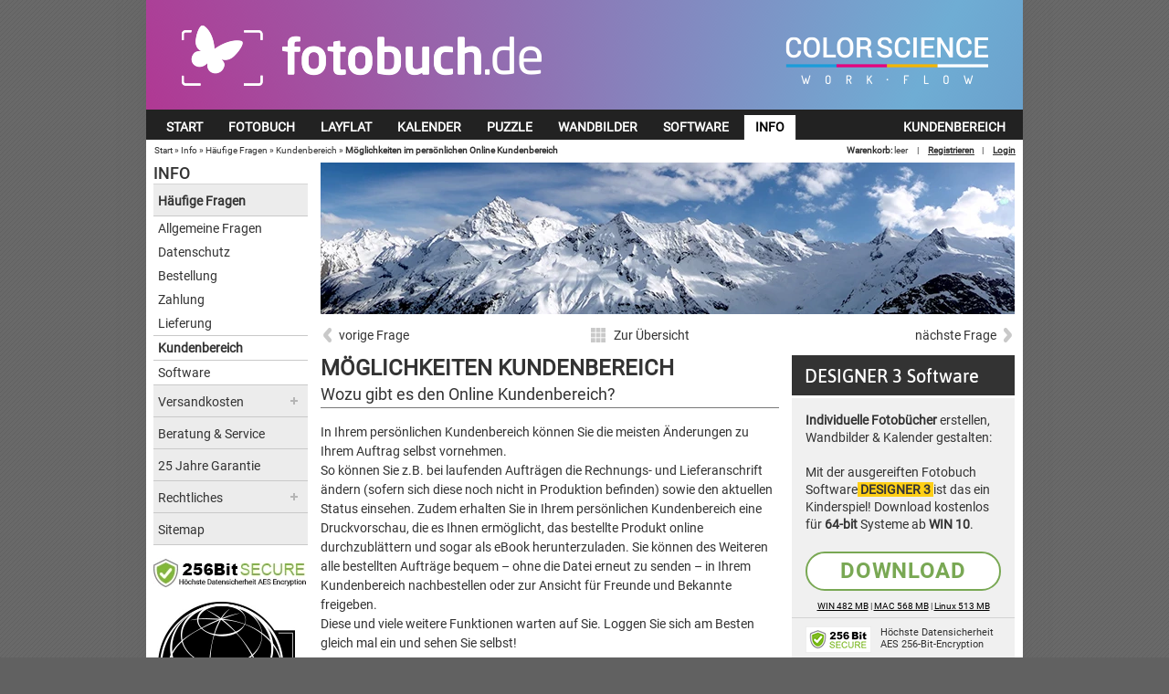

--- FILE ---
content_type: text/html; charset=UTF-8
request_url: https://fotobuch.de/info/faq/kundenbereich/moeglichkeiten_im_persoenlichen_online_kundenbereich
body_size: 10039
content:
<!DOCTYPE html>
<html lang="de">
    <head>
                    <script type="text/javascript" data-cmp-ab="1" src="https://cdn.consentmanager.net/delivery/autoblocking/13459d1d9452.js" data-cmp-host="c.delivery.consentmanager.net" data-cmp-cdn="cdn.consentmanager.net" data-cmp-codesrc="1"></script>
                        <link rel="preload" href="/website/static/css/default/fonts/asap/asap-semibold.woff2" as="font" type="font/woff2" crossorigin> 
        <link rel="preload" href="/website/static/css/default/fonts/roboto/Roboto-Regular.woff2" as="font" type="font/woff2" crossorigin> 
        <link rel="preload" href="/website/static/css/default/fonts/roboto/Roboto-Medium.woff2" as="font" type="font/woff2" crossorigin> 
        <link rel="preload" href="/website/static/css/default/fonts/roboto/Roboto-Bold.woff2" as="font" type="font/woff2" crossorigin> 
        <title>FAQs zum Online Kundenbereich</title>
<meta charset="utf-8">
<meta name="robots" content="index,follow" >
<meta name="author" content="Fomanu AG" >
<meta name="keywords" content="Fotobuch, Testsieger, Fotokalender, Kalender, ULTRA HD, ColorScience, PROfile+, Fotoleinwand, Leinwand, Fotopuzzle, Puzzle, Foto-Ordner, Fotoalbum, Hardcover Fotobuch, Digitaldruck, Fotobuch Designer, Foto-Buch, Fotos drucken, individuell, kreativ" >
<meta name="description" content="Häufige Fragen und Antworten zu Themen rund um den Kundenbereich. Zum Beispiel auf die Frage, was man im persönlichen Kundenbereich alles machen kann." >
<link href="/website/static/css/default/styles-content.css?t=1762153384" media="screen,print" rel="stylesheet" type="text/css" >

        <script>
            window.motiondrive = {}
            if (window.ontouchstart !== undefined) {
                window.motiondrive.mobileDevice = true
            }
        </script>
        
                    <link rel="alternate" hreflang="de-de" href="https://fotobuch.de/info/faq/kundenbereich/moeglichkeiten_im_persoenlichen_online_kundenbereich" />
            <link rel="alternate" hreflang="de-at" href="https://fotobuch.at/info/faq/kundenbereich/moeglichkeiten_im_persoenlichen_online_kundenbereich" />
            <link rel="alternate" hreflang="de-ch" href="https://fotobuch.ch/info/faq/kundenbereich/moeglichkeiten_im_persoenlichen_online_kundenbereich" />
                            
        
                    <meta name="viewport" content="width=device-width, initial-scale=1.0">
                
        
        <link rel="apple-touch-icon" sizes="180x180" href="/apple-touch-icon.png">
        <link rel="icon" type="image/png" sizes="32x32" href="/favicon-32x32.png">
        <link rel="icon" type="image/png" sizes="16x16" href="/favicon-16x16.png">
        <link rel="manifest" href="/manifest.json">
        <link rel="mask-icon" href="/safari-pinned-tab.svg" color="#5bbad5">
        <meta name="apple-mobile-web-app-title" content="fotobuch.de">
        <meta name="application-name" content="fotobuch.de">
        <meta name="msapplication-TileColor" content="#ba0000">
        <meta name="msapplication-TileImage" content="/mstile-144x144.png">
        <meta name="theme-color" content="#ffffff">
        
                    <meta property="og:image" content="https://www.fotobuch.de/website/var/assets/public/social-fotobuch-de.jpg" />
            <meta property="og:title" content="Fotobücher & Kalender in Erfinderqualität bei FOTOBUCH.DE" />
            <meta property="og:type" content="article" />
            <meta property="og:site_name" content="fotobuch.de" />
            <meta property="og:url" content="https://www.fotobuch.de" />
                <link href="/website/var/assets/public/overlay/aktion/11-wvvk/styles/aktion.css" media="screen,print" rel="stylesheet" type="text/css">                <!-- .133 (2) 20251105141331 -->
    </head>
    <body class="photobook nojs">
        
                <div id="wrapper">
            <header id="header-main" class="clearfix">
                <div id="skiplinks">
                    <a href="#content" class="skip">
                        Zum Inhalt springen
                    </a>
                </div>
                 

        <div id="header-container" style="position: relative; width: 960px;  height:120px;">
        <div id="topheaderanimationcontainer"></div>
        <div id="header-overlay-images-wrapper">
            <a href="/" tabindex="-1"><img src="/website/var/assets/public/overlay/aktion/11-wvvk/styles/topheader_fotobuch-de.png" alt="Fotobuch erstellen | CHIP Fotobuch Testsieger 2024 | ULTRA HD Druckqualität" title="Fotobuch erstellen | CHIP Fotobuch Testsieger 2024 | ULTRA HD Druckqualität" /></a>
            
        </div>

        
    </div>
    


                
            </header>
                            <div class="clearfix menu-outer-wrapper" >
                                        <nav id="navigation-menu" class="" ">           
                       <ul><li class="mainItem nav-www.fotobuch.de"><a href="/">Start</a></li><li class="mainItem nav-fotobuch"><a href="/fotobuch">Fotobuch</a><ul class="submenu clearfix"><li class="nav-individuell"><a href="/fotobuch/individuell" class="hasChilds">Fotobuch Hardcover</a></li><li class="nav-hochwertig"><a href="/fotobuch/hochwertig" class="hasChilds">Fotobuch Exklusiv</a></li><li class="nav-guenstig"><a href="/fotobuch/guenstig" class="hasChilds">Fotobuch Softcover</a></li><li class="nav-ringbindung"><a href="/fotobuch/ringbindung" class="hasChilds">Fotobuch Wire-O</a></li><li class="nav-fotoblaetter"><a href="/fotobuch/fotoblaetter">Fotoblätter DIN A4+</a></li><li class="nav-fotobuch-vorlagen"><a href="/fotobuch/fotobuch-vorlagen">Fotobuch Vorlagen</a></li><li class="nav-fotobuch-gutschein"><a href="/fotobuch/fotobuch-gutschein" style="border-bottom:none">Fotobuch Gutschein</a></li></ul></li><li class="mainItem nav-layflat"><a href="/layflat">LayFlat</a><ul class="submenu clearfix"><li class="nav-individuell"><a href="/layflat/individuell" class="hasChilds">LayFlat Hardcover</a></li><li class="nav-hochwertig"><a href="/layflat/hochwertig" class="hasChilds">LayFlat Exklusiv</a></li><li class="nav-pro"><a href="/layflat/pro" class="hasChilds">LayFlat PRO</a></li><li class="nav-layflat-gutschein"><a href="/layflat/layflat-gutschein" style="border-bottom:none">LayFlat Gutschein</a></li></ul></li><li class="mainItem nav-kalender"><a href="/kalender">Kalender</a><ul class="submenu clearfix"><li class="nav-fotokalender"><a href="/kalender/fotokalender" class="hasChilds">Fotokalender</a></li><li class="nav-duplexkalender"><a href="/kalender/duplexkalender" class="hasChilds">Duplex Kalender</a></li><li class="nav-tischkalender"><a href="/kalender/tischkalender">Tischkalender</a></li><li class="nav-kalendarien"><a href="/kalender/kalendarien" class="hasChilds">Kalender Vorlagen</a></li><li class="nav-kalender-gutschein"><a href="/kalender/kalender-gutschein" style="border-bottom:none">Kalender Gutschein</a></li></ul></li><li class="mainItem nav-fotopuzzle"><a href="/fotopuzzle">Puzzle</a><ul class="submenu clearfix"><li class="nav-fotopuzzle-1000"><a href="/fotopuzzle-1000">Fotopuzzle 1000</a></li><li class="nav-fotopuzzle-500"><a href="/fotopuzzle-500">Fotopuzzle 500</a></li><li class="nav-fotopuzzle-200"><a href="/fotopuzzle-200">Fotopuzzle 200</a></li><li class="nav-fotopuzzle-100"><a href="/fotopuzzle-100">Fotopuzzle 100</a></li><li class="nav-rahmenpuzzle"><a href="/fotopuzzle/rahmenpuzzle">Rahmenpuzzle 40</a></li><li class="nav-puzzle-gutschein"><a href="/fotopuzzle/puzzle-gutschein" style="border-bottom:none">Puzzle Gutschein</a></li></ul></li><li class="mainItem nav-wandbilder"><a href="/wandbilder">Wandbilder</a><ul class="submenu clearfix"><li class="nav-foto-auf-leinwand"><a href="/foto-auf-leinwand">Foto auf Leinwand</a></li><li class="nav-wandbild-gutschein"><a href="/wandbilder/wandbild-gutschein" style="border-bottom:none">Wandbild Gutschein</a></li></ul></li><li class="mainItem nav-software"><a href="/software">Software</a><ul class="submenu clearfix"><li class="nav-designer"><a href="/software/designer">DESIGNER 3</a></li><li class="nav-vorlagen"><a href="/software/vorlagen">Fotobuch Vorlagen</a></li><li class="nav-kreativitaet"><a href="/software/kreativitaet" class="hasChilds">Kreativ Tools</a></li><li class="nav-changelog"><a href="/software/changelog" style="border-bottom:none" class="hasChilds">Changelog</a></li></ul></li><li class="mainItem nav-info active"><a href="/info">Info</a><ul class="submenu clearfix"><li class="nav-faq isActive"><a href="/info/faq" class="hasChilds">Häufige Fragen</a></li><li class="nav-versandkosten"><a href="/info/versandkosten" class="hasChilds">Versandkosten</a></li><li class="nav-beratung_service"><a href="/info/beratung_service">Beratung &amp; Service</a></li><li class="nav-garantie"><a href="/info/garantie">25 Jahre Garantie</a></li><li class="nav-legal"><a href="/info/legal" class="hasChilds">Rechtliches</a></li><li class="nav-sitemap"><a href="/info/sitemap" style="border-bottom:none">Sitemap</a></li></ul></li></ul>
                                               <!--CUSTOMERAREA_TAB_BUTTON-->
                           <span class="customerarea-separator">
                                                                                           <a id="customerarea-tab-button"  href="/kundenbereich">KUNDENBEREICH</a>
                                                        </span>
                       <!--CUSTOMERAREA_TAB_BUTTON-->
                       
                    </nav>
                </div>
                        
            <div id="breadcrumb-and-search" class="clearfix">
                                    <nav id="navigation-breadcrumb">
                        <a href="/">Start</a> » <a href="/info">Info</a> » <a href="/info/faq">Häufige Fragen</a> » <a href="/info/faq/kundenbereich">Kundenbereich</a> » <span>Möglichkeiten im persönlichen Online Kundenbereich</span>                    </nav>
                
                                                        <div style="float: right;">
                                            <!--MINI_SHOPPING_CART-->
                        <div class="mini-cart">
    <span class="bold">Warenkorb:</span>
            leer    </div>                        <!--MINI_SHOPPING_CART-->
                        <span class="customerarea-action-button-separator">|</span>
                        <!--CUSTOMERAREA_ACTION_BUTTON-->
                                                    <a class="customerarea-action-button register" href="/kundenbereich/registrierung">Registrieren</a>
                            <span class="customerarea-action-button-separator">|</span>
                            <a class="customerarea-action-button login" href="/kundenbereich/login">Login</a>
                                                <!--CUSTOMERAREA_ACTION_BUTTON-->
                                            </div>
                            </div>
                    
            <div id="content" class="clearfix">
                                                                                                <div id="content-left" >
                                                    
                                                                                                                                                
                            
                            <nav id="navigation-menulevel" class="Info">
                                                                <div id="navigation-category-container" class="navigationCategory">
                                    <a href="/info" id="navigation-category-link" style="">Info</a>                                </div>
                                    
                                <ul class="navigation">
    <li class="active">
        <a class="parent hasChilds nav-faq" href="/info/faq">Häufige Fragen</a>
        <ul>
            <li>
                <a href="/info/faq/allgemein">Allgemeine Fragen</a>
            </li>
            <li>
                <a href="/info/faq/datenschutz">Datenschutz</a>
            </li>
            <li>
                <a href="/info/faq/bestellung">Bestellung</a>
            </li>
            <li>
                <a href="/info/faq/zahlung">Zahlung</a>
            </li>
            <li>
                <a href="/info/faq/lieferung">Lieferung</a>
            </li>
            <li class="active">
                <a class="activePage" href="/info/faq/kundenbereich">Kundenbereich</a>
            </li>
            <li>
                <a href="/info/faq/software">Software</a>
            </li>
        </ul>
    </li>
    <li>
        <a class=" main hasChilds nav-versandkosten" href="/info/versandkosten">Versandkosten</a>
    </li>
    <li>
        <a class=" main nav-beratung_service" href="/info/beratung_service">Beratung &amp; Service</a>
    </li>
    <li>
        <a class=" main nav-garantie" href="/info/garantie">25 Jahre Garantie</a>
    </li>
    <li>
        <a class=" main hasChilds nav-legal" href="/info/legal">Rechtliches</a>
    </li>
    <li>
        <a class=" main nav-sitemap" href="/info/sitemap">Sitemap</a>
    </li>
</ul>                            </nav>
                        
                        <div class="side-local">
    </div>
                                                                                                                                
                                                
                                                    <div id="side-global">
                                <div class="data infoblock-global">
    













<div class="side_image"                          style="margin-bottom:0px;"
    ><div class="contentContainer clearfix">

    <section class="side">
        
                                    
        


        <div class="image"><picture><source srcset="https://cdn.fotobuch.de/images/26484/logo_sicherheit_169.webp?t=1734695531" type="image/webp"><img  width="169" height="40" src="https://cdn.fotobuch.de/images/26484/logo_sicherheit_169.png?t=1734695531" alt=""></picture></div>   
        <footer class="textblock">
                    </footer>
    </section>
</div></div>

<div class="side_image"                          style="margin-bottom:0px;margin-top:10px;"
    ><div class="contentContainer clearfix">

    <section class="side">
        
                                    
        


        <div class="image"><a href="https://www.tipa.com/awards/fomanu-layflat-fotobuch/" target="_blank" title="TIPA World Photo Award 2024"><picture><source srcset="https://cdn.fotobuch.de/images/26407/bestes-fotobuch-der-welt-tipa-award-2024.webp?t=1734695531" type="image/webp"><img  width="169" height="193" src="https://cdn.fotobuch.de/images/26407/bestes-fotobuch-der-welt-tipa-award-2024.jpg?t=1734695531" alt="BEST PHOTOBOOK 2024 | Weltweit bestes Fotobuch 2024"></picture></a></div>   
        <footer class="textblock">
            <center>
<p>Das beste Fotobuch der Welt!<br>
<strong>BEST PHOTO BOOK 2024</strong></p>

<p> </p>
<i>"Die <a href="/layflat/pro" title="www.fotobuch.de/layflat/pro">LayFlat PRO Bindung</a> setzt neue Maßstäbe in der Branche."<br>
<br>
"Erneut begeistern die Fotobuch Erfinder mit neuen, innovativen Fotobüchern in Meisterqualität."</i></center>        </footer>
    </section>
</div></div></div>                            </div>
                                            </div>
                                <div id="content-main"  class="withSubnavigation">
                   <!-- BEGIN_SEARCH -->
                            
    	
        
            
                                           
        

      
                                                                    <div class="contentContainer block-0 clearfix content_image_100"      >
                                <section class="content100 image100-wrapper">
    
        


        <div class="image"><picture><source srcset="https://cdn.fotobuch.de/images/24456/faq_kundenbereich_online.webp?t=1733764785" type="image/webp"><img  width="760" height="166" src="https://cdn.fotobuch.de/images/24456/faq_kundenbereich_online.jpg?t=1733764785" alt="Fragen zum persönlichen Online Kundenbereich"></picture></div></section>            </div>
                                        
    	
        
            
                                           
        

      
                                                                                                                            <div class="sibling-navigation ">
            <div class="prev-sibling"><a href="/info/faq/kundenbereich/kundenkonto">vorige Frage</a></div>
            <div class="parent"><a href="/info/faq/kundenbereich">Zur Übersicht</a></div>
            <div class="next-sibling"><a href="/info/faq/kundenbereich/nachbestellung">nächste Frage</a></div>
        </div>
                                            <div class="contentContainer block-1 clearfix content100 no-margin-top"      >
                                <section class="content100 content100-wrapper clearfix download-designer3">
    <article class="content60 floatLeft">
                                                                                <header><h1 class="short">
                        Möglichkeiten Kundenbereich                    </h1>
                                                    <h2 class="short">
                        Wozu gibt es den Online Kundenbereich?                    </h2></header>
                            <div class="textblock">
            <p>In Ihrem persönlichen Kundenbereich können Sie die meisten Änderungen zu Ihrem Auftrag selbst vornehmen.</p>

<p>So können Sie z.B. bei laufenden Aufträgen die Rechnungs- und Lieferanschrift ändern (sofern sich diese noch nicht in Produktion befinden) sowie den aktuellen Status einsehen. Zudem erhalten Sie in Ihrem persönlichen Kundenbereich eine Druckvorschau, die es Ihnen ermöglicht, das bestellte Produkt online durchzublättern und sogar als eBook herunterzuladen. Sie können des Weiteren alle bestellten Aufträge bequem – ohne die Datei erneut zu senden – in Ihrem Kundenbereich nachbestellen oder zur Ansicht für Freunde und Bekannte freigeben.</p>

<p>Diese und viele weitere Funktionen warten auf Sie. Loggen Sie sich am Besten gleich mal ein und sehen Sie selbst!</p>        </div>
    </article>
        <article class="content30 floatRight margin-0">
        
                
    <!--BEGIN DESIGNER3-DOWNLOAD-WINDOWS-->
<div class="contentNote downloadElement windows">
        <div class="noteHeader">
                                    DESIGNER 3 Software                        </div>
    <div class="noteBody">
        <p><span style="display: inline-block; width: 220px;"><a href="/fotobuch"><b>Individuelle Fotobücher</b> erstellen</a>, <a href="/wandbilder">Wandbilder</a> & <a href="/kalender">Kalender gestalten</a>:</span></p>

<p><br>
Mit der ausgereiften Fotobuch Software<strong><span class="yellow-marker"> DESIGNER 3 </span></strong>ist das ein Kinderspiel! Download kostenlos für <strong>64-bit </strong>Systeme ab <strong>WIN 10</strong>.</p>        <div class="download-section designer3">
            <div class="button">
                                    <a href="https://download.fotobuch.de/designer3-setups/Designer3_win64_installer.exe" target="_self">
                        <div class="download-button">DOWNLOAD</div>
                    </a>
                            </div>
            <div class="download-details">
                <div class="details-alternative">
                    <a href="https://download.fotobuch.de/designer3-setups/Designer3_win64_installer.exe" target="_self">
                                                WIN 482 MB                    </a>
                </div>
                |
                <div class="details-alternative">
                                                                <a href="https://download.fotobuch.de/designer3-setups/Designer3_osx_installer.dmg" target="_self">
                            MAC 568 MB                        </a>
                                    </div>
                |
                <div class="details-alternative">
                                                                <a href="https://download.fotobuch.de/designer3-setups/Designer3_linux64_installer.run" target="_self">
                            Linux 513 MB                        </a>
                                    </div>
            </div>
            <div class="trustmark-area clearfix">
                <div class="floatLeft">
                    <img src="/public/syndication/logo_sicherheit_72.png" title="Höchste Sicherheit bei fotobuch.de dank AES 256-Bit SSL Verschlüsselung!"/>
                </div>
                <div class="floatLeft">
                    Höchste Datensicherheit<br>
                    AES 256-Bit-Encryption
                </div>
            </div>
        </div>
    </div>
    <div class="noteFooter"></div>
</div>
<!--END DESIGNER3-DOWNLOAD-WINDOWS--><!--BEGIN DESIGNER3-DOWNLOAD-MAC-->
<div class="contentNote downloadElement mac">
        <div class="noteHeader">
                                    DESIGNER 3 Software                        </div>
    <div class="noteBody">
        <p><span style="display: inline-block; width: 220px;"><a href="/fotobuch"><b>Individuelle Fotobücher</b> erstellen</a>, <a href="/wandbilder">Wandbilder</a> & <a href="/kalender">Kalender gestalten</a>:</span></p>

<p><br>
Mit der ausgereiften Fotobuch  Software<strong><span class="yellow-marker"> DESIGNER 3 </span></strong>ist das ein Kinderspiel. Download kostenlos für alle Systeme ab <strong>macOS 11</strong>.</p>        <div class="download-section designer3">
            <div class="button">
                                    <a href="https://download.fotobuch.de/designer3-setups/Designer3_osx_installer.dmg" target="_self">
                    <div class="download-button">DOWNLOAD</div>
                    </a>
                            </div>
            <div class="download-details" style="width:220px;">
                <div class="details-alternative">
                    <a href="https://download.fotobuch.de/designer3-setups/Designer3_osx_installer.dmg" target="_self">
                                                MAC 568 MB                    </a>
                </div>
                |
                <div class="details-alternative">
                                                                <a href="https://download.fotobuch.de/designer3-setups/Designer3_win64_installer.exe" target="_self">
                            WIN 482 MB                        </a>
                                    </div>
                |
                <div class="details-alternative">
                                                                <a href="https://download.fotobuch.de/designer3-setups/Designer3_linux64_installer.run" target="_self">
                            Linux 513 MB                        </a>
                                    </div>
            </div>
            <div class="trustmark-area clearfix">
                <div class="floatLeft">
                    <img src="/public/syndication/logo_sicherheit_72.png" title="Höchste Sicherheit bei fotobuch.de dank AES 256-Bit SSL Verschlüsselung!"/>
                </div>
                <div class="floatLeft">
                    Höchste Datensicherheit<br>
                    AES 256-Bit-Encryption
                </div>
            </div>
        </div>
    </div>
    <div class="noteFooter"></div>
</div>
<!--END DESIGNER3-DOWNLOAD-MAC-->
<!--BEGIN DESIGNER3-DOWNLOAD-Linux-->
<div class="contentNote downloadElement linux">
        <div class="noteHeader">
                                    DESIGNER 3 Software                        </div>
    <div class="noteBody">
        <p><span style="display: inline-block; width: 220px;"><a href="/fotobuch"><b>Individuelle Fotobücher</b> erstellen</a>, <a href="/wandbilder">Wandbilder</a> & <a href="/kalender">Kalender gestalten</a>:</span></p>

<p><br>
Mit der ausgereiften Fotobuch Software<strong><span class="yellow-marker"> DESIGNER 3 </span></strong>ist das ein Kinderspiel. Download kostenlos für viele 64-bit <strong>Linux Systeme</strong>!</p>        <div class="download-section designer3">
            <div class="button">
                                    <a href="https://download.fotobuch.de/designer3-setups/Designer3_linux64_installer.run" target="_self">
                    <div class="download-button">DOWNLOAD</div>
                    </a>
                            </div>
            <div class="download-details" style="width:220px;">
                <div class="details-alternative">
                    <a href="https://download.fotobuch.de/designer3-setups/Designer3_linux64_installer.run" target="_self">
                                                Linux 513 MB                    </a>
                </div>
                |
                <div class="details-alternative">
                                                                <a href="https://download.fotobuch.de/designer3-setups/Designer3_win64_installer.exe" target="_self">
                            WIN 482 MB                        </a>
                                    </div>
                |
                <div class="details-alternative">
                                                                <a href="https://download.fotobuch.de/designer3-setups/Designer3_osx_installer.dmg" target="_self">
                            MAC 568 MB                        </a>
                                    </div>
            </div>
            <div class="trustmark-area clearfix">
                <div class="floatLeft">
                    <img src="/public/syndication/logo_sicherheit_72.png" title="Höchste Sicherheit bei fotobuch.de dank AES 256-Bit SSL Verschlüsselung!"/>
                </div>
                <div class="floatLeft">
                    Höchste Datensicherheit<br>
                    AES 256-Bit-Encryption
                </div>
            </div>
        </div>
    </div>
    <div class="noteFooter"></div>
</div>
<!--END DESIGNER3-DOWNLOAD-LINUX-->    </article>
    </section>            </div>
                                                                                        <div class="sibling-navigation bottom">
            <div class="prev-sibling"><a href="/info/faq/kundenbereich/kundenkonto">vorige Frage</a></div>
            <div class="parent"><a href="/info/faq/kundenbereich">Zur Übersicht</a></div>
            <div class="next-sibling"><a href="/info/faq/kundenbereich/nachbestellung">nächste Frage</a></div>
        </div>
                       <!-- END_SEARCH -->
                </div>
            </div>
            <footer id="footer-main" class="clearfix">
                <div class="footer-head clearfix">
    <div class="icon-default"><strong>Weltweit erster</strong> Fotobuch Anbieter</div>
    <div class="icon-default"><strong>Erfinderqualität&trade;</strong> seit mehr als 20 Jahren</div>
    <div class="icon-default"><a href="/info/garantie" style="color:#5f5f5f"><strong>25 Jahre Garantie</strong> auf die Bindung</a></div>
    <div class="icon-default"><a href="/info/versandkosten" style="color:#5f5f5f"><strong>Versandkostenfrei</strong> ab 79 &euro; Warenwert</a></div>
</div>

<div class="footerColumns clearfix">

    
    
        
            <div class="columnWrapper">
                <div class="footerColumn">

                                                                    <div class="footer-headline">
                                                                                            <a title="Fotobuch erstellen" href="/fotobuch">
                                    Fotobuch erstellen                                </a>
                                                    </div>
                    
                                                                                                    <div class="footerLink">
                                                                <a title="Fotobuch Hardcover" href="/fotobuch/individuell">
                                    Fotobuch Hardcover                                </a>
                            </div>
                        
                                                                                                    <div class="footerLink">
                                                                <a title="Fotobuch Exklusiv" href="/fotobuch/hochwertig">
                                    Fotobuch Exklusiv                                </a>
                            </div>
                        
                                                                                                    <div class="footerLink">
                                                                <a title="Fotobuch Softcover" href="/fotobuch/guenstig">
                                    Fotobuch Softcover                                </a>
                            </div>
                        
                                                                                                    <div class="footerLink">
                                                                <a title="Fotobuch Ringbindung" href="/fotobuch/ringbindung">
                                    Fotobuch Ringbindung                                </a>
                            </div>
                        
                                                                                                    <div class="footerLink">
                                                                <a title="Fotobuch Gutschein" href="/fotobuch/fotobuch-gutschein">
                                    Fotobuch Gutschein                                </a>
                            </div>
                        
                    
                </div>
            </div>

        
            <div class="columnWrapper">
                <div class="footerColumn">

                                                                    <div class="footer-headline">
                                                                                            <a title="Fotobuch Beststeller" href="/fotobuch/individuell">
                                    Fotobuch Bestseller                                </a>
                                                    </div>
                    
                                                                                                    <div class="footerLink">
                                                                <a title="Fotobuch 30x30 cm" href="/fotobuch/hochwertig/erstellen-30x30">
                                    Fotobuch 30x30 cm                                </a>
                            </div>
                        
                                                                                                    <div class="footerLink">
                                                                <a title="Fotobuch DIN A4 hoch" href="/fotobuch/individuell/erstellen-a4-hoch">
                                    Fotobuch DIN A4 hoch                                </a>
                            </div>
                        
                                                                                                    <div class="footerLink">
                                                                <a title="Fotobuch DIN A4 quer" href="/fotobuch/individuell/erstellen-a4-quer">
                                    Fotobuch DIN A4 quer                                </a>
                            </div>
                        
                                                                                                    <div class="footerLink">
                                                                <a title="Fotobuch 21x21 cm" href="/fotobuch/guenstig/erstellen-21x21">
                                    Fotobuch 21x21 cm                                </a>
                            </div>
                        
                                                                                                    <div class="footerLink">
                                                                <a title="Fotobuch DIN A5 quer" href="/fotobuch/ringbindung/erstellen-a5-quer">
                                    Fotobuch DIN A5 quer                                </a>
                            </div>
                        
                    
                </div>
            </div>

        
            <div class="columnWrapper">
                <div class="footerColumn">

                                                                    <div class="footer-headline">
                                                                                            <a title="Fotokalender" href="/kalender">
                                    Kalender gestalten                                </a>
                                                    </div>
                    
                                                                                                    <div class="footerLink">
                                                                <a title="Fotokalender DIN A2" href="/kalender/gestalten-a2-quer">
                                    Fotokalender DIN A2                                </a>
                            </div>
                        
                                                                                                    <div class="footerLink">
                                                                <a title="Fotokalender DIN A3" href="/kalender/gestalten-a3-quer">
                                    Fotokalender DIN A3                                </a>
                            </div>
                        
                                                                                                    <div class="footerLink">
                                                                <a title="Fotokalender DIN A4" href="/kalender/gestalten-a4-hoch">
                                    Fotokalender DIN A4                                </a>
                            </div>
                        
                                                                                                    <div class="footerLink">
                                                                <a title="Tischkalender" href="/kalender/tischkalender">
                                    Tischkalender                                </a>
                            </div>
                        
                                                                                                    <div class="footerLink">
                                                                <a title="Kalender Gutschein" href="/kalender/kalender-gutschein">
                                    Kalender Gutschein                                </a>
                            </div>
                        
                    
                </div>
            </div>

        
            <div class="columnWrapper">
                <div class="footerColumn">

                                                                    <div class="footer-headline">
                                                                                            <a title="Fotobuch Software" href="/software">
                                    Fotobuch Software                                </a>
                                                    </div>
                    
                                                                                                    <div class="footerLink">
                                                                <a title="DESIGNER 3 Download" href="/software/designer">
                                    DESIGNER 3 Download                                </a>
                            </div>
                        
                                                                                                    <div class="footerLink">
                                                                <a title="Fotobuch erstellen" href="/software/kreativitaet">
                                    Fotobuch erstellen                                </a>
                            </div>
                        
                                                                                                    <div class="footerLink">
                                                                <a title="Häufige Fragen" href="/info/faq">
                                    Häufige Fragen                                </a>
                            </div>
                        
                                                                                                    <div class="footerLink">
                                                                <a title="Kundenberatung" href="/info/beratung_service">
                                    Kundenberatung                                </a>
                            </div>
                        
                                                                                                    <div class="footerLink">
                                                                <a title="Impressum" href="/info/legal/impressum">
                                    Impressum                                </a>
                            </div>
                        
                    
                </div>
            </div>

        
    
    <div class="columnWrapper service">
        <div class="footerColumn">
            <div class="footer-headline"><a title="Beratung & Service" href="https://www.fotobuch.de/info/beratung_service">Beratung & Service</a></div>
            <div>
                <div style="padding-bottom: 9px;">
                    Persönliche Beratung und<br>
                    Unterstützung bei Fragen:
                </div>
                <strong><a href="https://www.fotobuch.de/info/beratung_service">+49 (0)9602 944 244</a></strong>
                <div style="padding-top: 6px;">
                    Montag - Freitag<br>
                    von 8.30 - 17.00 Uhr
                </div>
            </div>
        </div> 
    </div>
</div>
<div class="footer-awards-and-service clearfix">
    <div class="footer-awards clearfix">
        <img class="footer-awards-default" src="/website/var/assets/public/footer/awards.webp" width="900" height="60" alt="Awards" loading="lazy"> 
        <img class="footer-awards-mobile" src="/website/var/assets/public/footer/awards_mobile.webp" width="500" height="85" alt="Awards" loading="lazy"> 
    </div>
</div>
<div class="footer-payment-and-shipping clearfix">
    <div class="footer-payment clearfix">
        <div>Viele Zahlungsarten für Sie inkl. Vorkasse und Lastschrift</div>
        <div class="footer-payment-logo">
            <img src="/website/var/assets/public/footer/payment.webp" width="731" height="41" alt="payment" class="logo-desktop" loading="lazy">
            <img src="/website/var/assets/public/footer/payment_mobile.webp" width="500" height="140" alt="payment" class="logo-mobile" loading="lazy">
        </div>
    </div>
    <div class="footer-shipping clearfix">
        <a href="https://www.fotobuch.de/info/versandkosten">
            <div class="footer-shipping-wrapper">
                <div>Klimaneutraler Versand</div>
                <div class="footer-shipping-logo dhl">
                    <img src="/website/var/assets/public/footer/dhl.webp" width="136" height="41" alt="shipping" class="logo-desktop" loading="lazy">
                    <img src="/website/var/assets/public/footer/dhl_mobile.webp" width="500" height="84" alt="shipping" class="logo-mobile" loading="lazy">
                </div>
            </div>
        </a>
    </div>
</div>
    <div id="header-top-right">
        <nav id="metaNav" class="clearfix"><ul><li class="first"><a href="/info/legal/impressum">Impressum</a></li><li><a href="/info/legal/datenschutz">Datenschutz</a></li><li><a href="/software">Software</a></li><li><a href="/info/faq">FAQ</a></li><li><a href="/info/legal/erklaerung-barrierefreiheit">Erklärung zur Barrierefreiheit</a></li><li><a href="/info/versandkosten">*Alle Preise inkl. MwSt. ggf. zzgl. <span style="text-decoration: underline">Versandkosten</span></a></li><li class="mobile-desktop-link"><a href="?mobile=2">zur Desktop-Version</a></li></ul></nav>    </div>
            </footer>
                            <div id="scrollup">Scroll</div>
                    </div>
        
        <script src="/website/static/js/lib/jquery/jquery-3.7.1.min.js" defer></script>
<script src="/website/static/js/md.js?t=1754053836" defer></script>

        
                
                                    <!-- START_MATOMO_SECTION -->
                            <!-- Matomo -->
            <script type="text/plain" class="cmplazyload" data-cmp-vendor="s974" data-cmp-purpose="c54">
              var _paq = _paq || [];
              _paq.push(['addDownloadExtensions', "run"]);
              _paq.push(["trackPageView"]);
              _paq.push(["enableLinkTracking"]);
              (function() {
                var u="https://matomo.fotobuch.de/";
                _paq.push(["setTrackerUrl", u+"matomo.php"]);
                _paq.push(["setSiteId", "1"]);
                var d=document, g=d.createElement("script"), cs = document.currentScript;
                g.type='text/javascript';
                g.setAttribute('data-cmp-ab', '1');
                g.defer=true;
                g.async=true;
                g.src=u+"matomo.js";
                cs.parentNode.insertBefore(g,cs);
              })();
            </script>
            <!-- End Matomo Code -->
           <!-- Matomo Image Tracker -->
           <noscript>
               <img src="https://matomo.fotobuch.de/matomo.php?idsite=1&amp;rec=1" alt="" style="border:0;">
           </noscript>
           <!-- End Matomo -->
                                <!-- END_MATOMO_SECTION -->
                        </body>
</html>

--- FILE ---
content_type: text/css
request_url: https://fotobuch.de/website/static/css/default/styles-content.css?t=1762153384
body_size: 36473
content:
html,body,div,span,object,iframe,h1,h2,h3,h4,h5,h6,p,blockquote,pre,abbr,address,cite,code,del,dfn,em,img,ins,kbd,q,samp,small,strong,sub,sup,var,b,i,dl,dt,dd,ol,ul,li,fieldset,form,label,legend,table,caption,tbody,tfoot,thead,tr,th,td,article,aside,canvas,details,figcaption,figure,footer,header,hgroup,menu,nav,section,summary,time,mark,audio,video{margin:0;padding:0;border:0;outline:0;font-size:100%;vertical-align:baseline;background:transparent;}body{line-height:1;}article,aside,details,figcaption,figure,footer,header,hgroup,menu,nav,section{display:block;}header{position:relative;}nav ul{list-style:none;}a{margin:0;padding:0;font-size:100%;vertical-align:baseline;background:transparent;}table{border-collapse:collapse;border-spacing:0;}table td{vertical-align:top;}input,select{vertical-align:middle;}form input{padding:0;outline:0;display:block;font-family:Roboto,Arial,sans-serif;}input[type="checkbox"]{margin:3px 3px 3px 4px;}.hidden{display:none;}.clearfix:after{content:".";display:block;clear:both;font-size:0;height:0;visibility:hidden;}:-moz-placeholder{color:#b5b5b5;}::-moz-placeholder{color:#b5b5b5;}:-ms-input-placeholder{color:#b5b5b5;}#skiplinks{position:absolute;top:0px;left:-32768px;z-index:1000;width:100%;margin:0;padding:0;list-style-type:none;}#skiplinks:has(a:focus){left:0;background-color:#fff;padding:5px;border-radius:5px;width:fit-content;color:#333 !important;}.floatLeft{float:left;}.floatRight{float:right;}a:link,a:visited{color:#333; text-decoration:none;}a:hover,a:focus,a:active{color:#c30606;}img{display:inline-block;}a:focus,input:focus,span:focus,div:focus,button:focus{outline-width:2px;outline-color:#101010;outline-offset:1px;border-radius:3px;}div:focus{outline-style:solid;}.photobook div.image img{display:block;}.photobook .content100{width:760px; max-height:999999px;}.photobook .content60{width:502px; max-height:999999px;}.photobook .content50{width:373px; max-height:999999px;}.photobook .content30{width:244px; max-height:999999px;}.photobook .content25{width:181px; max-height:999999px;}.photobook .content30-wrapper .content30:nth-of-type(1),.photobook .content30-wrapper .content30:nth-of-type(2),.photobook .content30-wrapper .content30:nth-of-type(4),.photobook .content30-wrapper .content30:nth-of-type(5),.photobook .content50-wrapper .content50:nth-of-type(1),.photobook .start50-wrapper .start50:nth-of-type(1){margin-right:14px;}.photobook .start30-wrapper .start30:nth-of-type(1),.photobook .start30-wrapper .start30:nth-of-type(2){margin-right:13px;}.photobook .start25-wrapper .start25:nth-of-type(1),.photobook .start25-wrapper .start25:nth-of-type(2),.photobook .start25-wrapper .start25:nth-of-type(3){margin-right:12px;}.photobook .content25-wrapper .content25:nth-of-type(1),.photobook .content25-wrapper .content25:nth-of-type(3){margin-right:11px;}.photobook .content25-wrapper .content25:nth-of-type(2){margin-right:14px;}.photobook .side{width:169px;}.photobook #content-left .infoblock-global img{display:block;}.photobook #content-left .side_image,.photobook #content-left .side_content_switch{margin-bottom:16px;}.photobook #content-left .infoblock-global .side_image{margin-top:10px;margin-bottom:0px;}.photobook #content-left .side-local .side_image{margin-top:10px;margin-bottom:0px;}.photobook h1,.photobook h2,.photobook h3,.photobook h4,.photobook h5,.photobook h6{font-family:Roboto,Arial,sans-serif;color:#333;font-weight:bold;}.photobook h1{text-transform:uppercase;font-size:var(--font-size-24);line-height:1.21;}.photobook .start100-wrapper.start100 header h1,.photobook .start100-wrapper.start100 header h2,.photobook .headline-text-big-wrapper header h1,.photobook .headline-text-big-wrapper header h2,.photobook .content100-wrapper.content100 header h1,.photobook .content100-wrapper.content100 header h2,.photobook .content100.headline h1,.photobook .content100.headline h2{margin-bottom:0;}.photobook .start100-wrapper.start100 header h2,.photobook .content100-wrapper.content100 header h2,.photobook .headline-text-big-wrapper header h2,.photobook .content100.headline h2{font-family:Roboto,Arial,sans-serif;font-weight:normal;font-size:var(--font-size-18);line-height:1.56;}.photobook .start100-wrapper.start100 header,.photobook .headline-text-big-wrapper header,.photobook .content100-wrapper.content100 header{border-bottom:1px solid #797979;margin-bottom:16px;}.photobook .content100.headline{border-bottom:1px solid #797979;margin-top:-8px;}.photobook .start100-2-wrapper header h2,.photobook .start50-wrapper header h2,.photobook .start30-wrapper header h2,.photobook .start25-wrapper header h2,.photobook .start3060-wrapper header h2,.photobook .start6030-wrapper header h2,.photobook .video100-wrapper header h2,.photobook .image-text-50-wrapper header h2,.photobook .image-text-30-wrapper header h2,.photobook .content100-2-wrapper header h2,.photobook .content50-wrapper header h2,.photobook .content30-wrapper header h2,.photobook .content25-wrapper header h2,.photobook .content3060-wrapper header h2,.photobook .content6030-wrapper header h2{font-family:'AsapSemiBold',sans-serif;font-weight:normal;font-size:var(--font-size-18);margin-bottom:4px;padding-bottom:2px;}.photobook .content50-wrapper.variant50 header h2,.photobook .content30-wrapper.variant30 header h2{font-family:'AsapRegular',sans-serif;}.photobook .start100-2-wrapper header h3,.photobook .start30-wrapper header h3,.photobook .start25-wrapper header h3,.photobook .start3060-wrapper header h3,.photobook .start6030-wrapper header h3,.photobook .start50-wrapper header h3,.photobook .video100-wrapper header h3,.photobook .content100-2-wrapper header h3,.photobook .content50-wrapper header h3,.photobook .content30-wrapper header h3,.photobook .content25-wrapper header h3,.photobook .content3060-wrapper header h3,.photobook .content6030-wrapper header h3{font-family:Roboto,Arial,sans-serif;font-size:var(--font-size-14);margin-bottom:6px;margin-top:6px;position:relative;}.photobook .image-text-50-wrapper h3{line-height:1.86;}.photobook .content30-wrapper .headline-in-image,.photobook .content50-wrapper .headline-in-image{position:absolute;right:6px;bottom:15px;}.photobook .content30-wrapper .headline-in-image span.normal-price,.photobook .content50-wrapper .headline-in-image span.normal-price{background-color:#fff;}.photobook .content30-wrapper.variant30 h2,.photobook .content50-wrapper.variant50 h2{text-align:center;background-color:#fff;width:fit-content;margin:0 auto;padding:0 10px;}.photobook .content30-wrapper.variant30 header.variant30,.photobook .content50-wrapper.variant50 header.variant50{border-bottom:1px solid #333;margin-bottom:20px;height:9px;}.photobook .video100-wrapper .textblock,.photobook .image-text-50-wrapper .textblock,.photobook .image-text-30-wrapper .textblock,.photobook .content100-2-wrapper .textblock,.photobook .content50-wrapper .textblock,.photobook .content30-wrapper .textblock,.photobook .content25-wrapper .textblock,.photobook .content3060-wrapper .textblock,.photobook .content6030-wrapper .textblock{font-size:var(--font-size-14);line-height:1.57;}.photobook .faq-wrapper .headline{font-family:'AsapSemiBold',sans-serif;font-size:var(--font-size-18);margin-bottom:4px;}.photobook .faq-wrapper .textblock{font-size:var(--font-size-14);line-height:1.57;}.photobook .side .textblock{font-size:var(--font-size-11);line-height:1.18;padding:0 2px;margin-top:2px;}.photobook span.headline-left{display:inline-block;padding-top:2px;}.photobook span.headline-right{display:inline-block;float:right;}.photobook .textblock{font-family:Roboto,Arial,sans-serif;color:#333;}.photobook .textblock ul{list-style-type:disc;margin-left:18px;}.photobook .textblock{font-size:var(--font-size-14);line-height:1.57;}.photobook #content-main .contentContainer.start100_2{margin-bottom:15px;}.photobook #content-main .contentContainer.content_image_100{margin-bottom:15px;}.photobook .contentContainer a:link,.photobook .contentContainer a:visited{text-decoration:underline;}.photobook .contentContainer section{position:relative;}.gray-marker{background-color:#E0E0E0 !important;}.yellow-marker{background-color:#FECF16 !important;}.green-marker{background-color:#D5FFC5 !important;}.red-marker{background-color:#FFBEBE !important;}.photobook .image-text-50-wrapper .element-wrapper.imageRight.no-text-float .textblock{width:373px;float:left;}.photobook .image-text-50-wrapper .element-wrapper.imageRight.no-text-float .image{float:right;}.photobook .image-text-50-wrapper .element-wrapper.imageRight .image,.photobook .image-text-30-wrapper .element-wrapper.imageRight .image{float:right;padding-left:14px;}.photobook .image-text-50-wrapper .element-wrapper.imageRight h2{margin-right:387px;}.photobook .image-text-30-wrapper h2,.photobook .image-text-50-wrapper h2{margin-bottom:6px;padding-bottom:2px;font-size:var(--font-size-15);text-transform:uppercase;border-bottom:1px solid #797979;font-family:Roboto,Arial,sans-serif;}.photobook .image-text-30-wrapper h3,.photobook .image-text-50-wrapper h3{font-family:Roboto,Arial,sans-serif;font-weight:bold;font-size:var(--font-size-14);}.photobook .horizontalSpacer{margin-bottom:22px;}.photobook .contentContainer{clear:both;font-family:Roboto,Arial,sans-serif;color:#333;margin-bottom:32px;position:relative;}.photobook .contentContainer.content_tabbed{margin-bottom:0;}.photobook #customerarea-content-wrapper .contentContainer{margin-bottom:15px;}.photobook .contentContainer:last-child{margin-bottom:0 !important;}.photobook #content-left .contentContainer{margin-top:0 !important;}.photobook .textblock .read-more-link{background:url('/website/static/css/default/common/img/read_more_icon.png') left bottom no-repeat;position:relative;bottom:-1px;display:inline-block;margin-left:4px;width:11px;height:11px;}.photobook .content50-wrapper .textblock .read-more-link a:link,.photobook .content50-wrapper .textblock .read-more-link a:visited,.photobook .content30-wrapper .textblock .read-more-link a:link,.photobook .content30-wrapper .textblock .read-more-link a:visited,.photobook .content25-wrapper .textblock .read-more-link a:link,.photobook .content25-wrapper .textblock .read-more-link a:visited,.photobook .content3060-wrapper .textblock .read-more-link a:link,.photobook .content3060-wrapper .textblock .read-more-link a:visited,.photobook .content6030-wrapper .textblock .read-more-link a:link,.photobook .content6030-wrapper .textblock .read-more-link a:visited{font-size:var(--font-size-13);line-height:1.38;}.photobook .textblock .read-more-link:hover{cursor:pointer; background:url('/website/static/css/default/common/img/read_more_icon_hover.png') left bottom no-repeat;}.photobook .textblock ul{list-style-type:disc;margin-left:18px;}.photobook .content100 .content60 h1.short,.photobook .content100 .content60 h2.short{width:495px;}.photobook .content100.no_notice .content60 h1.short,.photobook .content100.no_notice .content60 h2.short{width:750px;}.photobook .content100.no_notice .content60{width:750px;}.photobook .content100 .content30.margin-0{margin-top:0px;}.photobook a.backlink{display:inline-block;font-family:Roboto,Arial,sans-serif;font-size:var(--font-size-14);line-height:1.57;text-decoration:none !important;background:url('/website/static/css/default/common/img/sibling_prev.png') left center no-repeat;padding-left:16px;}.photobook a.backlink:hover,.photobook a.backlink:focus,.photobook a.backlink:active{background:url('/website/static/css/default/common/img/sibling_prev_hover.png') left center no-repeat;}.photobook .highslide-loading{text-transform:none !important;background-image:url('/website/static/css/default/common/img/ajax-loader.gif') !important;;background-position:3px center !important;padding:8px 3px 8px 22px !important;}.photobook .video-element-wrapper{margin-bottom:8px;}.photobook .image-with-promotion{position:relative;}.photobook .contentContainer.backbutton{margin-top:-5px;margin-bottom:5px;width:150px;}.photobook .message-box{background-color:#f6f6f6;position:fixed;top:50%;left:50%;z-index:2000000;-moz-box-shadow:0 0 4px #000;-webkit-box-shadow:0 0 4px #000;box-shadow:0 0 4px #000;padding:16px;}.photobook .message-box-title{font-weight:bold;font-size:var(--font-size-15);font-family:Roboto,Arial,sans-serif;border-bottom:1px solid #797979;padding-bottom:2px;}.photobook .message-box-content{font-family:Roboto,Arial,sans-serif;font-size:var(--font-size-14);line-height:1.29;}.photobook .message-box-content .description{width:276px;padding-top:12px;}.photobook .message-box-content .hint{margin-top:12px;font-style:italic;}.photobook #message-box-buttons{margin-top:16px;}.photobook #message-box-buttons button{display:block;width:160px;min-height:28px;font-family:Roboto,Arial,sans-serif;border:1px solid #bfbfbf;background-color:#e3e3e3;font-weight:bold;font-size:var(--font-size-14);cursor:pointer;}#container-data_protection label{font-weight:normal;}.photobook .mobile-header{display:none;}.photobook .category_interferer .offer-mobile{display:none;}.photobook span.price-asterix{cursor:pointer;font-weight:normal;vertical-align:text-top;line-height:1;}.message-box-icon-cart{background:url('/website/static/css/default/customerarea/img/cart.png');width:64px;height:80px;}.message-box-icon-cart.error{background:url('/website/static/css/default/customerarea/img/cart_error.png');}.topheader-countdown,.topheader-countdown-background,.topheader-countdown-stopover,.topheader-countdown-over{position:absolute;right:0;top:0;}.photobook.editmode .topheader-countdown{z-index:50001;}.topheader-countdown .overlay-background,.topheader-countdown .overlay-stopover,.topheader-countdown .overlay-over,.topheader-countdown .overlay-final{position:absolute;left:0;top:0;}.topheader-countdown .digit{position:absolute;}.final-countdown{position:absolute;left:0;top:0;}.photobook.editmode .final-countdown{z-index:50001;}.final-countdown .overlay-background,.final-countdown .overlay-stopover,.final-countdown .overlay-over,.final-countdown .overlay-final{position:absolute;left:0;top:0;}.final-countdown .digit{position:absolute;}@media only screen and (max-width:700px) and (orientation:portrait){.final-countdown{transform-origin:top left;}}.wait{cursor:wait;}.full-width-header-image{position:relative;margin-left:8px;margin-right:8px;margin-bottom:15px;width:944px;}#content-left.small-margin{margin-top:-8px;}.chip-button a{padding:5px 14px;font-family:Roboto;font-weight:bold;font-size:var(--font-size-20);color:#b40607;text-decoration:none;}.chip-button a:hover{background-color:#b40607;color:#fff;}.online-coupons .coupon-headline{font-size:var(--font-size-14);font-weight:bold;padding-bottom:10px;}.online-coupons .coupon-headline .coupon-hint{font-size:var(--font-size-12);font-weight:normal;}.online-coupons .coupon-code-blocks{margin-left:-5px;}.online-coupons .coupon-code-block{padding:5px 5px 15px 5px;margin-right:200px;}.online-coupons .coupon-code-block.hover{background-color:#eee;}.online-coupons .coupon-code{font-size:var(--font-size-15);font-weight:bold;padding-bottom:3px;cursor:default;}.online-coupons .personalize-wrapper{display:inline-block;width:180px;}.online-coupons .coupon-personalize{font-size:var(--font-size-14);background-color:#fecf16;margin-right:40px;padding:1px 3px;}.online-coupons .coupon-personalize.personalized{background-color:unset;}.online-coupons .coupon-personalize.personalized a{font-size:var(--font-size-14);font-weight:bold;text-decoration:none !important;color:#78a755;background-image:url(/website/static/css/default/common/img/check.svg);background-repeat:no-repeat;padding-left:30px;background-size:22px;}.online-coupons .coupon-pdf-download{display:inline-block;font-size:var(--font-size-14);}.online-coupons .coupon-downloaded a{font-size:var(--font-size-14);font-weight:bold;text-decoration:none !important;color:#78a755;}.online-coupons .coupon-payment{font-size:var(--font-size-14);}.online-coupons .coupon-code-info{font-size:var(--font-size-13);margin:3px 0 5px 0;cursor:default;}.online-coupons .coupon-headline .coupon-code-info{font-weight:normal;margin:0;}.order-details-coupon-preview{display:none;}.order-details-coupon-preview.show{display:inline-block;}.order-row-details-wrapper .order-details-coupon-preview{width:80px;height:80px;}.coupon-preview:focus{outline:#101010 2px solid;}.online-coupons .coupon-zip-link{font-size:var(--font-size-14);margin-top:10px;}.coupon-template-selection,.coupon-template-edit{margin-top:20px;}.coupon-template-input{position:relative;overflow:hidden;}.coupon-template-selection.hidden,.coupon-template-edit.hidden,.coupon-mobile-input.hidden{display:none;}.coupon-preview{float:left;width:180px;height:255px;background-color:#d6d6d6;border:1px solid #bdbdbd;background-size:contain;margin-right:10px;margin-bottom:10px;cursor:pointer;}.coupon-previews .coupon-preview:nth-child(3n+4){margin-right:0;}.coupon-template-selection-headline,.coupon-template-edit-headline{font-size:var(--font-size-14);font-weight:bold;padding-bottom:15px;}.coupon-template-buttons{overflow:auto;padding-bottom:3px;}.coupon-template-buttons .button-save,.coupon-template-buttons .button-cancel{height:30px;margin-top:15px;font-size:var(--font-size-14);text-align:center;cursor:pointer;}.coupon-template-buttons .button-save{width:300px;float:right;}.coupon-template-buttons .button-cancel{width:200px;line-height:30px;float:left;}.coupon-template-buttons .change-design{width:100%;text-align:center;margin-top:5px;font-size:var(--font-size-14);}.coupon-template-buttons .change-design span{text-decoration:underline;cursor:pointer;}.coupon-template-wrapper.template-1.value-25{background-image:url(/website/static/coupon/edit-templates/Gutschein-0001_01.jpg);}.coupon-template-wrapper.template-2.value-25{background-image:url(/website/static/coupon/edit-templates/Gutschein-0002_01.jpg);}.coupon-template-wrapper.template-3.value-25{background-image:url(/website/static/coupon/edit-templates/Gutschein-0003_01.jpg);}.coupon-template-wrapper.template-4.value-25{background-image:url(/website/static/coupon/edit-templates/Gutschein-0004_01.jpg);}.coupon-template-wrapper.template-5.value-25{background-image:url(/website/static/coupon/edit-templates/Gutschein-0005_01.jpg);}.coupon-template-wrapper.template-1.value-50{background-image:url(/website/static/coupon/edit-templates/Gutschein-0001_02.jpg);}.coupon-template-wrapper.template-2.value-50{background-image:url(/website/static/coupon/edit-templates/Gutschein-0002_02.jpg);}.coupon-template-wrapper.template-3.value-50{background-image:url(/website/static/coupon/edit-templates/Gutschein-0003_02.jpg);}.coupon-template-wrapper.template-4.value-50{background-image:url(/website/static/coupon/edit-templates/Gutschein-0004_02.jpg);}.coupon-template-wrapper.template-5.value-50{background-image:url(/website/static/coupon/edit-templates/Gutschein-0005_02.jpg);}.coupon-template-wrapper.template-1.value-100{background-image:url(/website/static/coupon/edit-templates/Gutschein-0001_03.jpg);}.coupon-template-wrapper.template-2.value-100{background-image:url(/website/static/coupon/edit-templates/Gutschein-0002_03.jpg);}.coupon-template-wrapper.template-3.value-100{background-image:url(/website/static/coupon/edit-templates/Gutschein-0003_03.jpg);}.coupon-template-wrapper.template-4.value-100{background-image:url(/website/static/coupon/edit-templates/Gutschein-0004_03.jpg);}.coupon-template-wrapper.template-5.value-100{background-image:url(/website/static/coupon/edit-templates/Gutschein-0005_03.jpg);}.coupon-preview.template-1.value-25{background-image:url(/website/static/coupon/preview/Gutschein-0001_01.jpg);}.coupon-preview.template-2.value-25{background-image:url(/website/static/coupon/preview/Gutschein-0002_01.jpg);}.coupon-preview.template-3.value-25{background-image:url(/website/static/coupon/preview/Gutschein-0003_01.jpg);}.coupon-preview.template-4.value-25{background-image:url(/website/static/coupon/preview/Gutschein-0004_01.jpg);}.coupon-preview.template-5.value-25{background-image:url(/website/static/coupon/preview/Gutschein-0005_01.jpg);}.coupon-preview.template-1.value-50{background-image:url(/website/static/coupon/preview/Gutschein-0001_02.jpg);}.coupon-preview.template-2.value-50{background-image:url(/website/static/coupon/preview/Gutschein-0002_02.jpg);}.coupon-preview.template-3.value-50{background-image:url(/website/static/coupon/preview/Gutschein-0003_02.jpg);}.coupon-preview.template-4.value-50{background-image:url(/website/static/coupon/preview/Gutschein-0004_02.jpg);}.coupon-preview.template-5.value-50{background-image:url(/website/static/coupon/preview/Gutschein-0005_02.jpg);}.coupon-preview.template-1.value-100{background-image:url(/website/static/coupon/preview/Gutschein-0001_03.jpg);}.coupon-preview.template-2.value-100{background-image:url(/website/static/coupon/preview/Gutschein-0002_03.jpg);}.coupon-preview.template-3.value-100{background-image:url(/website/static/coupon/preview/Gutschein-0003_03.jpg);}.coupon-preview.template-4.value-100{background-image:url(/website/static/coupon/preview/Gutschein-0004_03.jpg);}.coupon-preview.template-5.value-100{background-image:url(/website/static/coupon/preview/Gutschein-0005_03.jpg);}.coupon-template-wrapper{width:760px;height:1074px;position:relative;background-size:760px;border:1px solid #ccc;}.coupon-template-wrapper .coupon-code-wrapper{position:absolute;top:848px;left:230px;}.coupon-code-wrapper .coupon-code{font-family:Consola;font-size:15px;}.coupon-template-wrapper .editbox-wrapper{position:absolute;left:90px;top:0;width:580px;}.coupon-template-wrapper .editbox-wrapper .boxframe{position:absolute;width:580px;display:flex;justify-content:center;}.coupon-template-wrapper .editbox-wrapper .boxframe.box-overflow{border:1px solid #f00;box-shadow:0px 0px 5px #f00;}.coupon-template-wrapper .editbox-wrapper .boxframe-1{top:72px;}.coupon-template-wrapper .editbox-wrapper .boxframe-2{top:289px;}.coupon-template-wrapper .editbox-wrapper .boxframe-3,.coupon-template-wrapper .editbox-wrapper .boxframe-3-display{top:372px;height:180px;display:flex;align-items:center;}.coupon-template-wrapper .editbox-wrapper .boxframe-4{top:567px;}.coupon-template-wrapper .editbox-wrapper .borderbox{position:absolute;width:590px;left:-5px;top:0;border:1px dotted #555555;pointer-events:none;}.coupon-template-wrapper .editbox-wrapper .boxframe-1 .borderbox{height:180px;}.coupon-template-wrapper .editbox-wrapper .boxframe-2 .borderbox{height:64px;}.coupon-template-wrapper .editbox-wrapper .boxframe-3 .borderbox{height:180px;}.coupon-template-wrapper .editbox-wrapper .boxframe-4 .borderbox{height:64px;}.borderbox:has(+ .editbox:focus){outline:#101010 2px solid;}.coupon-template-wrapper .editbox-wrapper .remaining-characters{position:absolute;height:20px;font-size:var(--font-size-10);line-height:2;right:-7px;bottom:-23px;padding:0 5px;background-color:#eeeeee;visibility:hidden;}.coupon-template-wrapper .editbox-wrapper .remaining-characters.visible{visibility:visible;}.coupon-template-wrapper .editbox,.coupon-template-wrapper .displaybox{text-align:center;display:inline-block;white-space:nowrap;}.coupon-template-wrapper .editbox:empty:not(:focus){width:100%;height:100%;}.coupon-template-wrapper .editbox:empty::before{content:"Text";color:#ffffff00;}.coupon-template-wrapper .boxframe:hover{background-image:url(/website/static/css/default/common/img/edit-32.svg);background-repeat:no-repeat;background-position:top 12px right 12px;background-size:35px;}.coupon-template-wrapper .editbox-wrapper .boxframe-1,.coupon-template-wrapper .editbox-wrapper .editbox-1{height:180px;line-height:180px;}.coupon-template-wrapper .editbox-wrapper .boxframe-2,.coupon-template-wrapper .editbox-wrapper .editbox-2{height:64px;line-height:64px;}.coupon-template-wrapper .editbox-wrapper .editbox-3,.coupon-template-wrapper .editbox-wrapper .editbox-3-display{height:auto;white-space:unset;display:flex;align-items:center;}.coupon-template-wrapper .editbox-wrapper .editbox-3{color:#ffffff00 !important;caret-color:#000 !important;}.coupon-template-wrapper .editbox-wrapper .editbox-3-display{pointer-events:none;}.coupon-template-wrapper .editbox-wrapper .boxframe-4,.coupon-template-wrapper .editbox-wrapper .editbox-4{height:64px;line-height:64px;}.editbox.no-flex{display:inline-block !important;}.boxframe.show-overflow{border:2px solid #f00 !important;}#loader-overlay{display:none;position:absolute;top:0;left:0;z-index:1;width:100%;height:100%;}#loader-overlay .loader{position:absolute;left:calc(50% - 25px);top:calc(50% - 25px);width:50px;padding:8px;aspect-ratio:1;border-radius:50%;background:#838383;--_m:conic-gradient(#0000 10%,#000),linear-gradient(#000 0 0) content-box;-webkit-mask:var(--_m);mask:var(--_m);-webkit-mask-composite:source-out;mask-composite:subtract;animation:l3 2s infinite linear;}@keyframes l3{to{transform:rotate(1turn)}}.coupon-template-wrapper.template-1 .editbox-1{font-family:'Roboto Bold';color:#e5077f;font-size:150px;}.coupon-template-wrapper.template-1 .editbox-2{font-family:'Emmi Handwriting';color:#ac2c79;font-size:50px;}.coupon-template-wrapper.template-1 .editbox-3,.coupon-template-wrapper.template-1 .editbox-3-display{font-family:'Roboto Regular';color:#5a5895;font-size:17px;line-height:21px;}.coupon-template-wrapper.template-1 .editbox-4{font-family:'Emmi Handwriting';color:#026e9d;font-size:50px;}.coupon-template-wrapper.template-2 .editbox-1{font-family:'Caveat Bold';color:#c02375;font-size:150px;}.coupon-template-wrapper.template-2 .editbox-2{font-family:'Caveat Regular';color:#000;font-size:50px;}.coupon-template-wrapper.template-2 .editbox-3,.coupon-template-wrapper.template-2 .editbox-3-display{font-family:'Amatic SC Bold';font-size:20px;line-height:24px;}.coupon-template-wrapper.template-2 .editbox-4{font-family:'Caveat Regular';color:#000;font-size:50px;}.coupon-template-wrapper.template-3 .editbox-1{font-family:'Canyon Pro Regular';color:#af2e97;font-size:150px;}.coupon-template-wrapper.template-3 .editbox-2{font-family:'Kalam Light';color:#000;font-size:50px;}.coupon-template-wrapper.template-3 .editbox-3,.coupon-template-wrapper.template-3 .editbox-3-display{font-family:'Canyon Pro Regular';color:#000;font-size:18px;line-height:22px;}.coupon-template-wrapper.template-3 .editbox-4{font-family:'Kalam Light';color:#000;font-size:50px;}.coupon-template-wrapper.template-4 .editbox-1{font-family:'Licorice Regular';color:#000;font-size:150px;}.coupon-template-wrapper.template-4 .editbox-2{font-family:'Licorice Regular';color:#000;font-size:50px;}.coupon-template-wrapper.template-4 .editbox-3,.coupon-template-wrapper.template-4 .editbox-3-display{font-family:'Oswald Regular';color:#000;font-size:16px;line-height:20px;}.coupon-template-wrapper.template-4 .editbox-4{font-family:'Licorice Regular';color:#000;font-size:50px;}.coupon-template-wrapper.template-5 .editbox-1{font-family:'Licorice Regular';color:#604b44;font-size:150px;}.coupon-template-wrapper.template-5 .editbox-2{font-family:'Lora Regular';color:#604b44;font-size:50px;}.coupon-template-wrapper.template-5 .editbox-3,.coupon-template-wrapper.template-5 .editbox-3-display{font-family:'Lora Regular';color:#604b44;font-size:16px;line-height:20px;}.coupon-template-wrapper.template-5 .editbox-4{font-family:'Licorice Regular';color:#604b44;font-size:50px;}@media only screen and (max-width:700px) and (orientation:portrait){.coupon-preview{width:calc((100vw - 43px) / 3);height:auto;background-size:cover;aspect-ratio:1 / 1.414;}.coupon-previews .coupon-preview:nth-child(3n+4){margin-right:10px;}.coupon-previews .coupon-preview:nth-child(3n){margin-right:0;}#scale-wrapper{transform-origin:top left;}.coupon-template-buttons .button-cancel{width:30vw;}.coupon-template-buttons .button-save{width:50vw;}.online-coupons .coupon-code-block{margin-right:0;}.coupon-mobile-input{position:absolute;top:0;left:0;height:100%;width:100%;}.mobile-input-background{position:absolute;top:0;left:0;height:100%;width:100%;background-color:#000;opacity:0.4;}.mobile-input-box{position:absolute;height:100%;width:100%;}.mobile-input-box .mobile-input{position:absolute;width:calc(100% - 40px);height:30px;top:170px;text-align:center;line-height:30px;left:20px;background-color:#fff;}.mobile-input-box .mobile-input.editbox-3{text-wrap:auto !important;overflow-y:scroll !important;}.mobile-input-box .mobile-input.editbox-1,.mobile-input-box .mobile-input.editbox-2,.mobile-input-box .mobile-input.editbox-3,.mobile-input-box .mobile-input.editbox-4{display:none;}.coupon-mobile-input.editbox-1 .mobile-input.editbox-1,.coupon-mobile-input.editbox-2 .mobile-input.editbox-2,.coupon-mobile-input.editbox-3 .mobile-input.editbox-3,.coupon-mobile-input.editbox-4 .mobile-input.editbox-4{display:block;overflow:hidden;white-space:nowrap;}.coupon-mobile-input.editbox-3 .mobile-input-box .mobile-input{height:120px;line-height:21px;}.mobile-button-save{position:absolute;width:200px;height:30px;top:220px;text-align:center;line-height:30px;left:50%;margin-left:-25%;}.coupon-mobile-input.editbox-3 .mobile-button-save{top:320px;}}.photobook .customerarea-separator{background:url('/website/static/css/default/common/img/customerarea_tab_separator.png') left top no-repeat;float:right;margin-left:8px;}.photobook .customerarea-description-text a{text-decoration:underline;}.photobook #customerarea-tab-button{color:#fff;text-transform:uppercase;padding:5px 10px 7px 10px;margin:5px 8px 0 7px;font-size:var(--font-size-14);float:right;font-weight:bold;border-top:1px solid #5f5f5f;border-left:1px solid #5f5f5f;border-right:1px solid #5f5f5f;}.photobook #customerarea-tab-button:hover{background-color:#828181;}.photobook #customerarea-tab-button.active{background-color:#fff;color:#000;border-top:1px solid #333;border-left:1px solid #333;border-right:1px solid #333;}.photobook #customerarea-maintenance-button{color:#fff;text-transform:uppercase;padding:3px 20px 0px 20px;font-size:var(--font-size-14);float:right;font-weight:bold;background:url('/website/static/css/default/common/img/customerarea_tab_separator.png') left top no-repeat;font-size:var(--font-size-12);background-color:#5f5f5f;}.photobook #customerarea-maintenance-button span{text-transform:none !important;color:#f7fb84;}.photobook .customerarea-action-button{float:left;height:14px;font-weight:bold;padding-left:10px;font-size:var(--font-size-10);margin-right:8px;margin-top:3px;text-decoration:underline;}.photobook .customerarea-action-button.login{padding-left:10px;}.photobook .customerarea-action-button.login:hover{}.photobook .customerarea-action-button.logout{color:#be1b0d;}.photobook .customerarea-action-button.logout:hover{color:#be1b0d;}.photobook .customerarea-action-button:hover{cursor:pointer;color:#be1b0d;}.photobook .customerarea-action-button-separator{float:left;font-size:var(--font-size-10);padding-top:3px;}.photobook .mini-cart{float:left;font-size:var(--font-size-10);padding:3px 10px 0 0;}.photobook .mini-cart a{padding:5px 0 3px 0;text-decoration:underline;color:#be1b0d;}.photobook .mini-cart .bold{font-weight:bold;}.photobook .contentContainer .customerarea-element input::placeholder{color:#cc0000;}.photobook select#address_type,.photobook input#address_type{font-weight:bold;}.flipbook-wrapper{position:relative;z-index:6000;width:100%;height:100%;user-select:none;}.flipbook-wrapper.fullscreen{position:fixed;top:0;left:0;z-index:9999999999;background-color:#383E42;}.flipbook-inner-wrapper{position:relative;container-type:inline-size;margin:auto;background-image:url(/website/static/img/default/flipbook/wood.webp);box-shadow:0 0 6px #0000006e;overflow:hidden;}.flipbook-info-right,.flipbook-info-left{position:absolute;margin:-9px;}.flipbook-info-right{display:none;}@container (max-width:1060px){.flipbook-info-right,.flipbook-info-left{display:none !important;}}.flipbook-book-container{position:absolute;top:0;left:0;width:100%;height:100%;overflow:hidden;display:flex;justify-content:center;align-items:center;}.flipbook-book-container .book,.flipbook-medialink-container{will-change:transform;transition:transform 0.4s ease-in-out;transform:scale(0.9) translateZ(0);backface-visibility:hidden;display:flex;flex-wrap:wrap;justify-content:center;align-items:center;margin:auto;width:100%;height:100%;box-sizing:border-box;position:relative;}.flipbook-book-container .book.no-transition,.flipbook-medialink-container.no-transition{transition:none;}.flipbook-book-container .book-page{width:50%;height:100%;position:absolute;top:0;}.flipbook-book-container .book.single-width .book-page{width:100%;}.flipbook-book-container .book.double-height .book-page{width:100%;height:50%;}.flipbook-book-container .book-page.hidden{opacity:0;z-index:-1;}.flipbook-book-container .book-page.current-page{left:0;z-index:10;}.flipbook-book-container .book-page.next-page{right:0;z-index:10;}.flipbook-book-container .book:not(.double-height) .book-page:not(.cover-front).next-page{border-left:1px solid #8f8f8f;box-sizing:border-box;}.flipbook-book-container .book.double-height .book-page:not(.cover-front).current-page{border-bottom:1px solid #8f8f8f;box-sizing:border-box;}.flipbook-book-container .book.single-width .book-page.next-page{left:0;z-index:-1;}.flipbook-book-container .book.double-height .book-page.next-page{left:0;top:50%;}.flipbook-book-container .book.double-height .book-page:nth-child(2){top:25%;}.flipbook-book-container .book.type-book div.book-page:nth-child(2){box-shadow:-7px 7px 15px 0px rgba(0,0,0,0.25),3px -3px 5px 0px rgba(110,110,110,0.247);}.flipbook-book-container .book.type-book div.book-page:last-child{box-shadow:-3px -3px 5px 0px rgba(110,110,110,0.247),7px 7px 15px 0px rgba(0,0,0,0.25);}.flipbook-book-container .cover-shadow.calendar{position:absolute;top:0;left:0;width:100%;height:100%;box-shadow:-7px 7px 15px 0px rgba(0,0,0,0.25),5px 3px 5px 0px rgba(0,0,0,0.25);}.flipbook-book-container .type-calendar.double-height .cover-shadow.calendar{top:25%;height:50%;}.flipbook-inner-wrapper.scaleUp .flipbook-book-container .book,.flipbook-inner-wrapper.scaleUp .flipbook-medialink-container{transform:scale(1);}.flipbook-book-container .book .book-page .image-container{height:100%;width:100%;}.flipbook-book-container .book .book-page .image-container.absolute-bottom{position:absolute;bottom:0;}.flipbook-book-container .book .book-page .image-container.absolute-right{position:absolute;right:0;}.flipbook-book-container .book .book-page img.image-container{background-image:url(/website/static/img/default/flipbook/bouncing-circles.svg);background-repeat:no-repeat;background-position:center;background-size:100px;}.flipbook-button-container{position:absolute;bottom:20px;width:100%;height:44px;display:flex;justify-content:center;gap:20px;opacity:0;transition:opacity 0.3s ease-in-out,width 0.3s ease-in-out;pointer-events:none;z-index:101;}.flipbook-button-container.visible{opacity:1;width:100%;pointer-events:all;display:flex;}.flipbook-button-container .flipbook-buttons{background-color:#000000B2;transition:opacity 0.3s ease-in-out,width 0.3s ease-in-out;border-radius:44px;}.flipbook-button-container .flipbook-buttons.center{display:flex;justify-content:space-between;align-items:center;max-width:364px;min-width:220px;width:100%;}.flipbook-button-container .flipbook-buttons.center .buttons{display:flex;}.flipbook-button-container .flipbook-buttons.right{width:96px;position:absolute;left:75%;margin-left:-48px;background-image:url(/website/static/img/default/flipbook/jump-to-next-01.svg);background-position:left;background-repeat:no-repeat;cursor:pointer;}.flipbook-wrapper.inline .flipbook-button-container .flipbook-buttons.right{right:10px;left:unset;margin-left:0;}.flipbook-button-container .flipbook-buttons.right.invisible,.flipbook-button-container .flipbook-buttons.center.invisible{display:none;}.flipbook-button-container .flipbook-buttons.right.active{background-image:url(/website/static/img/default/flipbook/pause.svg);left:50%;width:44px;margin-left:-22px;}.flipbook-button-container button{border:0;height:44px;width:44px;border-radius:44px;background-color:#00000000;background-repeat:no-repeat;background-position:center;cursor:pointer;flex-grow:0;flex-shrink:0;flex-basis:44px;}.flipbook-button-container button:hover{background-color:#00000081;}.flipbook-button-container .flipbook-buttons.right button:hover{background-color:unset;}.flipbook-button-container .flipbook-buttons.right:hover{background-color:#000000d0;}.flipbook-button-container button.first{background-image:url(/website/static/img/default/flipbook/jump-to-first-01.svg);}.flipbook-button-container button.prev{background-image:url(/website/static/img/default/flipbook/jump-to-previous-01.svg);}.flipbook-button-container button.next{background-image:url(/website/static/img/default/flipbook/jump-to-next-01.svg);}.flipbook-button-container button.last{background-image:url(/website/static/img/default/flipbook/jump-to-last-01.svg);}.flipbook-button-container button.pages{background-image:url(/website/static/img/default/flipbook/navigation-01.svg);flex-grow:1;flex-shrink:1;min-width:44px;}.flipbook-button-container button.autoplay-button{width:96px;padding-left:35px;color:#fff;font-size:16px;}.flipbook-button-container.type-calendar button.autoplay-button{display:none !important;}.flipbook-menu-button{position:absolute;bottom:20px;left:50%;transform:translateX(-50%);width:44px;height:44px;border-radius:44px;background-image:url(/website/static/img/default/flipbook/menu-02.svg);background-color:transparent;cursor:pointer;border:none;}.flipbook-menu-button:hover{background-image:url(/website/static/img/default/flipbook/menu-02_hover.svg);}.flipbook-menu-button.hidden{display:none;}.flipbook-menu-button.show-fullscreen-hint{background-image:none;width:auto;opacity:1;}.flipbook-menu-button.show-fullscreen-hint::after{content:"Vollbild aktivieren";color:#fff;line-height:44px;font-family:Arial,sans-serif;padding:0 20px;font-weight:bold;white-space:nowrap;}.flipbook-ribbon-container{position:absolute;left:0;width:100%;height:200px;background-color:#000000b2;display:flex;align-items:center;margin:auto;box-sizing:border-box;z-index:6005;bottom:-200px;transition:bottom 0.5s;}.flipbook-ribbon-container.show{bottom:0;}.flipbook-ribbon-wrapper{position:absolute;bottom:0;left:0;width:100%;height:200px;overflow:hidden;}.flipbook-ribbon-wrapper.hidden{display:none;}.ribbon-scroll-area{flex-grow:1;overflow-x:auto;overflow-y:hidden;cursor:grab;user-select:none;scrollbar-width:none;-ms-overflow-style:none;}.ribbon-scroll-area.active{cursor:grabbing;}.ribbon-scroll-area::-webkit-scrollbar{display:none;}.ribbon{display:flex;flex-wrap:nowrap;gap:20px;padding:20px 0;}.ribbon img{flex-shrink:0;}.ribbon .double-page,.ribbon .single-page{display:flex;background-color:unset;border:none;}.ribbon .single-page{gap:20px;}.ribbon-nav-btn{flex-shrink:0;border-radius:44px;border:0;width:44px;height:44px;cursor:pointer;font-size:18px;position:absolute;background-color:#000000b2;background-position:center;background-repeat:no-repeat;}.ribbon-nav-btn.scroll-left{left:20px;background-image:url(/website/static/img/default/flipbook/jump-to-previous-01.svg);}.ribbon-nav-btn.scroll-right{right:20px;background-image:url(/website/static/img/default/flipbook/jump-to-next-01.svg);}.ribbon-nav-btn:hover{background-color:#000000d0;}.loader-overlay{position:fixed;top:0;left:0;width:100%;height:100%;background-color:#e7e7e7;display:flex;justify-content:center;align-items:center;transition:opacity 0.5s ease-in-out;z-index:20000;}.flipbook-wrapper.inline .loader-overlay{position:absolute;}.loader-overlay .loader{width:150px;height:150px;border:15px solid #ccc;border-top-color:#333;}.loader{border-radius:50%;animation:spin 3s linear infinite;}@keyframes spin{0%{transform:rotate(0deg);}100%{transform:rotate(360deg);}}.loader-overlay.hidden{opacity:0;pointer-events:none;}.loader-overlay.invisible{display:none;}.error-overlay{font-family:'Roboto',sans-serif;color:#fff;}.media-overlay-play-button{position:absolute;top:50%;left:50%;transform:translate(-50%,-50%);width:80px;height:80px;background-color:rgba(0,0,0,0.7);border-radius:50%;display:flex;align-items:center;justify-content:center;cursor:pointer;transition:all 0.3s ease;z-index:10;}.media-overlay-play-button:hover{background-color:rgba(0,0,0,0.9);transform:translate(-50%,-50%) scale(1.1);}.media-overlay-play-button::before{content:'';width:0;height:0;border-left:20px solid #fff;border-top:12px solid transparent;border-bottom:12px solid transparent;margin-left:4px;}.media-overlay-play-button.hidden{opacity:0;pointer-events:none;}.top-button-wrapper{position:fixed;top:10px;right:10px;justify-content:center;align-items:center;z-index:6001;}.flipbook-wrapper.inline .top-button-wrapper{position:absolute;}.fullscreen-button{position:relative;background-image:url(/website/static/img/default/flipbook/full-screen.svg);background-color:#000000b2;background-repeat:no-repeat;background-position:center;width:44px;height:44px;border-radius:44px;border:none;opacity:0.5;cursor:pointer;}.fullscreen-button:hover{opacity:0.7;}.flipbook-wrapper.fullscreen .fullscreen-button{background-image:url(/website/static/img/default/flipbook/full-screen-off.svg);}.flipbook-inner-wrapper .click-area{position:absolute;top:0;height:100%;width:20%;cursor:pointer;}.flipbook-inner-wrapper .click-area.hidden{display:none;}.flipbook-inner-wrapper .click-area.click-area-left{left:0;}.flipbook-inner-wrapper .click-area.click-area-right{right:0;background-position-x:right;}.flipbook-inner-wrapper .click-area.click-area-left.duplex{width:100%;height:20%;}.flipbook-inner-wrapper .click-area.click-area-right.duplex{bottom:0;left:0;top:unset;width:100%;height:20%;}.flipbook-inner-wrapper .click-area.click-area-right.duplex.first-page{bottom:25%;}.flipbook-wrapper.navigation-visible .flipbook-inner-wrapper .click-area{background-image:none;}.flipbook-medialink-container .video-link{position:absolute;z-index:110;cursor:pointer;display:flex;justify-content:center;align-items:center;overflow:hidden;}.flipbook-medialink-container .video-link .preview-video{position:absolute;top:3%;left:3%;width:94%;height:94%;object-fit:cover;z-index:-1;pointer-events:none;opacity:0;transition:opacity 0.3s ease;z-index:113;}.flipbook-medialink-container .video-link .play-button{position:relative;z-index:1;transition:opacity 0.3s ease;}.flipbook-medialink-container .video-link.not-available{position:absolute;z-index:110;border-radius:10px;padding:10px;box-sizing:border-box;background-color:#ffffffe0;font-family:Arial,Helvetica,sans-serif;cursor:default;text-align:center;}.flipbook-medialink-container .video-link .play-button{--play-button-size:44px;min-width:var(--play-button-size);min-height:var(--play-button-size);border-radius:var(--play-button-size);background-size:var(--play-button-size);position:relative;z-index:111;}.flipbook-medialink-container .video-link .play-button:hover,.flipbook-medialink-container .video-link:hover .play-button{border:2px solid #fff;background-color:#00000087;background-image:url(/website/static/img/default/flipbook/jump-to-next-01.svg);}.flipbook-medialink-container .video-link .play-button::before{content:'';position:absolute;top:-2px;left:-2px;width:100%;height:100%;width:var(--play-button-size);height:var(--play-button-size);border-radius:var(--play-button-size);border:2px solid #fff;background-color:#00000087;background-image:url(/website/static/img/default/flipbook/jump-to-next-01.svg);background-size:var(--play-button-size);z-index:112;animation:blink-and-fade 2s ease-in-out forwards;pointer-events:none;}@keyframes blink-and-fade{0%,100%{opacity:0;}10%,50%,90%{opacity:0.3;}30%,70%{opacity:1;}}.flipbook-medialink-container .video-link:hover .play-button{animation:none;background-color:#000000b2;}.flipbook-medialink-container .video-link .loader{width:50px;height:50px;border:8px solid #ccc;border-top-color:#333;position:absolute;z-index:114;}.flipbook-media-overlay{position:fixed;top:0;left:0;width:100%;height:100%;background:#0000007a;z-index:99999999999;display:flex;justify-content:center;align-items:center;}.flipbook-media-overlay .media-container{position:relative;background:#000;border-radius:8px;overflow:hidden;display:flex;align-items:center;justify-content:center;}.flipbook-media-overlay .media-container video{max-width:100%;max-height:100%;width:auto;height:auto;display:block;}.flipbook-media-overlay .media-container audio{width:400px;height:60px;margin:40px;}.flipbook-media-overlay .close-button{position:absolute;top:10px;right:10px;background:rgba(255,255,255,0.8);border:none;border-radius:50%;width:40px;height:40px;font-size:24px;cursor:pointer;z-index:1000000;color:#000;font-weight:bold;line-height:1;}.flipbook-media-overlay .close-button:hover{background:rgba(255,255,255,0.9);}.flipbook-media-overlay .media-status-message{background:rgba(255,255,255,0.95);border-radius:10px;padding:40px;text-align:center;box-shadow:0 4px 20px rgba(0,0,0,0.3);max-width:400px;margin:50px;}.flipbook-media-overlay .status-icon{font-size:48px;margin-bottom:20px;opacity:0.7;}.flipbook-media-overlay .status-text{font-size:16px;color:#333;line-height:1.5;margin-bottom:15px;}.flipbook-media-overlay .status-details{font-size:14px;color:#666;font-style:italic;}.flipbook-autoplay-overlay{position:absolute;top:0;left:0;width:100%;height:100%;background:transparent;z-index:100;}html{font-size:var(--root-font-size);}:root{--root-font-size:100%;--font-size-9:0.5625rem;--font-size-10:0.6250rem;--font-size-11:0.6875rem;--font-size-12:0.7500rem;--font-size-13:0.8125rem;--font-size-14:0.8750rem;--font-size-15:0.9375rem;--font-size-16:1.0000rem;--font-size-17:1.0625rem;--font-size-18:1.1250rem;--font-size-20:1.2500rem;--font-size-21:1.3125rem;--font-size-22:1.3750rem;--font-size-23:1.4375rem;--font-size-24:1.5000rem;--font-size-25:1.5625rem;--font-size-26:1.6250rem;--font-size-30:30px;--font-size-40:40px;--font-size-60:60px;}@font-face{font-family:'Josh Handwriting';src:url('/website/static/css/default/fonts/JoshHandwriting/josh-handwriting.woff2') format('woff2'),url('/website/static/css/default/fonts/JoshHandwriting/josh-handwriting.ttf') format('truetype');font-weight:normal;font-style:normal;font-display:swap;}@font-face{font-family:'AsapSemiBold';src:url('/website/static/css/default/fonts/asap/asap-semibold.woff2') format('woff2'),url('/website/static/css/default/fonts/asap/asap-semibold.ttf') format('truetype');font-weight:normal;font-style:normal;font-display:swap;}@font-face{font-family:'AsapRegular';src:url('/website/static/css/default/fonts/asap/asap-regular.woff2') format('woff2'),url('/website/static/css/default/fonts/asap/asap-regular.ttf') format('truetype');font-weight:normal;font-style:normal;font-display:swap;}@font-face{font-family:'AsapMedium';src:url('/website/static/css/default/fonts/asap/asap-medium.woff2') format('woff2'),url('/website/static/css/default/fonts/asap/asap-medium.ttf') format('truetype');font-weight:normal;font-style:normal;font-display:swap;}@font-face{font-family:'RobotoMedium';src:url('/website/static/css/default/fonts/roboto/Roboto-Medium.woff2') format('woff2'),url('/website/static/css/default/fonts/roboto/Roboto-Medium.ttf') format('truetype');font-weight:normal;font-style:normal;font-display:swap;}@font-face{font-family:'RobotoLight';src:url('/website/static/css/default/fonts/roboto/Roboto-Light.woff2') format('woff2'),url('/website/static/css/default/fonts/roboto/Roboto-Light.ttf') format('truetype');font-weight:normal;font-style:normal;font-display:swap;}@font-face{font-family:'RobotoThin';src:url('/website/static/css/default/fonts/roboto/Roboto-Thin.woff2') format('woff2'),url('/website/static/css/default/fonts/roboto/Roboto-Thin.ttf') format('truetype');font-weight:normal;font-style:normal;font-display:swap;}@font-face{font-family:'Roboto';src:url('/website/static/css/default/fonts/roboto/Roboto-Regular.woff2') format('woff2'),url('/website/static/css/default/fonts/roboto/Roboto-Regular.ttf') format('truetype');font-weight:normal;font-style:normal;font-display:swap;}@font-face{font-family:'RobotoBold';src:url('/website/static/css/default/fonts/roboto/Roboto-Bold.woff2') format('woff2'),url('/website/static/css/default/fonts/roboto/Roboto-Bold.ttf') format('truetype');font-weight:bold;font-style:normal;font-display:swap;}@font-face{font-family:'ComingSoon';src:url('/website/static/css/default/fonts/ComingSoon/ComingSoon-Regular.woff2') format('woff2'),url('/website/static/css/default/fonts/ComingSoon/ComingSoon-Regular.ttf') format('truetype');font-weight:normal;font-style:normal;font-display:swap;}@font-face{font-family:'KleeOne';src:url('/website/static/css/default/fonts/KleeOne/KleeOne-Regular.woff2') format('woff2'),url('/website/static/css/default/fonts/KleeOne/KleeOne-Regular.ttf') format('truetype');font-weight:normal;font-style:normal;font-display:swap;}@font-face{font-family:'KleeOneSemiBold';src:url('/website/static/css/default/fonts/KleeOne/KleeOne-SemiBold.woff2') format('woff2'),url('/website/static/css/default/fonts/KleeOne/KleeOne-SemiBold.ttf') format('truetype');font-weight:normal;font-style:normal;font-display:swap;}.photobook #wrapper footer#footer-main{font-family:Roboto,Arial,sans-serif;width:960px;background-color:#f6f6f6;position:relative;}.photobook footer#footer-main .footerColumns{padding-left:30px;padding-top:10px;padding-bottom:4px;height:auto;}.photobook footer#footer-main .footerColumns .footerColumn{border-right:1px solid #c9c9c9;}.photobook footer#footer-main .footerColumns .columnWrapper.service .footerColumn{border-right:none !important;hyphens:auto;}.photobook footer#footer-main .footerColumns .footerColumn .footerLink,.photobook footer#footer-main .footerColumns .footerColumn .footerLabel{line-height:1.38;padding-top:0;font-size:var(--font-size-13);hyphens:auto;}.photobook footer#footer-main .footerColumns .footerColumn .footerLink a:link,.photobook footer#footer-main .footerColumns .footerColumn .footerLink a:visited,.photobook footer#footer-main .footerColumns .footerColumn .footerLabel span{text-decoration:none;color:#666666;font-size:var(--font-size-13);hyphens:auto;}.photobook footer .footer-head{min-height:32px;background-color:#ececec;border-top:1px solid #c9c9c9;border-bottom:1px solid #c9c9c9;position:relative;display:flex;flex-direction:row;padding-left:24px;}.photobook footer .footer-head div{float:left;min-height:22px;font-size:var(--font-size-11);color:#5f5f5f;padding-left:22px;padding-top:12px;flex-grow:1;}.photobook footer .footer-head div.icon-default{background:url('/website/static/css/default/common/img/footer/footer-icon-default.png') left 4px no-repeat;}.photobook footer .columnWrapper{float:left;padding-left:30px;width:160px;}.photobook footer .columnWrapper:first-child{padding-left:0;}.photobook footer .footerColumns .columnWrapper:last-child{float:left;margin-left:14px;padding-left:14px;}.photobook footer .footerColumns .columnWrapper.service .footerColumn div{font-size:var(--font-size-13);color:#666;line-height:1.23;}.photobook footer .footerColumns .columnWrapper.service .footerColumn div strong{color:#333;}.footer-awards-and-service{border-top:1px solid #c9c9c9;padding-top:8px;margin:5px 30px 8px 30px;}.photobook footer .footer-awards-and-service .footer-awards{width:539px;float:left;border-right:1px solid #c9c9c9;}.photobook footer .footer-awards img{display:block;float:left;margin-right:8px;}.photobook footer img.footer-awards-mobile{display:none;}.photobook footer .footer-headline{font-size:var(--font-size-16) !important;color:#333 !important;padding-bottom:8px;font-weight:bold !important;line-height:1 !important;}.photobook .footer-payment-and-shipping .footer-payment{float:left;width:448px;min-height:38px;}.photobook .footer-payment-and-shipping{margin:0 30px 9px 30px;border-top:1px solid #c9c9c9;border-bottom:1px solid #c9c9c9;min-height:70px;padding-top:8px;position:relative;overflow:auto;}.photobook .footer-payment-and-shipping .footer-payment div{float:left;margin-right:14px;font-size:var(--font-size-11);line-height:1.45;}.photobook .footer-payment-and-shipping .footer-payment div:last-child{margin-right:0;}.photobook .footer-payment-and-shipping .footer-payment .footer-payment-logo{width:731px;min-height:41px;margin-top:5px;}.photobook .footer-payment-and-shipping .footer-payment .footer-payment-logo img.logo-mobile{display:none;}.photobook .footer-payment-and-shipping .footer-shipping{float:right;margin-left:10px;min-height:38px;}.photobook .footer-payment-and-shipping .footer-shipping a{color:#333;}.photobook .footer-payment-and-shipping .footer-shipping div{margin-right:10px;font-size:var(--font-size-11);line-height:1.45;}.photobook .footer-payment-and-shipping .footer-shipping .footer-shipping-wrapper{float:right;padding-left:15px;}.photobook .footer-payment-and-shipping .footer-shipping div:last-child{margin-right:0;}.photobook .footer-payment-and-shipping .footer-shipping .footer-shipping-logo.dhl{width:136px;height:41px;margin-top:5px;}.photobook .footer-payment-and-shipping .footer-shipping .footer-shipping-logo img.logo-mobile{display:none;}.photobook #wrapper #metaNav ul li a,.photobook #wrapper #navigation-menu ul li a,.photobook #wrapper #navigation-menu ul li span,.photobook #wrapper #breadcrumb-and-search #navigation-breadcrumb ul li a,.photobook #wrapper #breadcrumb-and-search #navigation-breadcrumb ul li span,.photobook #wrapper #navigation-menulevel ul li a{display:block;text-decoration:none;overflow:hidden;}.photobook #wrapper #breadcrumb-and-search #navigation-breadcrumb span{font-weight:bold;}.photobook #metaNav{height:21px;font-family:Roboto,Arial,sans-serif;font-size:var(--font-size-11);margin:0 auto;display:flex;justify-content:center;}.photobook #metaNav ul li{float:left;border-left:1px solid #666666;padding:0px 10px;}.photobook #metaNav ul li.first{border:none;}.photobook #metaNav ul li a{display:inline !important;}.photobook #metaNav ul li a{color:#666666;}.photobook #metaNav ul li a:hover,.photobook #metaNav ul li a:focus,.photobook #metaNav ul li a:active{color:#c30606;}.photobook #metaNav .mobile-desktop-link{display:none;}.photobook #wrapper #navigation-menu{min-height:31px;background-color:#5f5f5f;font-family:Roboto,Arial,sans-serif;position:relative;z-index:7000;border-top:1px solid #505050;border-bottom:1px solid #fff;}.photobook #wrapper #navigation-menu::after{content:"";display:table;clear:both;}.photobook #wrapper #navigation-menu ul{margin:0px 7px 0px 6px;font-size:var(--font-size-14);}.photobook #wrapper #navigation-menu ul li.mainItem{float:left;margin-left:4px;margin-top:4px;min-height:27px;position:relative;text-transform:uppercase;border-top:1px solid #5f5f5f;padding-left:1px;padding-right:1px;}.photobook #wrapper #navigation-menu ul li a,.photobook #wrapper #navigation-menu ul li span{padding-top:6px;padding-left:11px;padding-right:11px;font-weight:bold;}.photobook #wrapper #navigation-menu ul li a:link,.photobook #wrapper #navigation-menu ul li a:visited,.photobook #wrapper #navigation-menu ul li a:active{color:#FFF;}.photobook #wrapper #navigation-menu ul li.active,.photobook #wrapper #navigation-menu ul li.active:hover{background-color:#FFF;cursor:default;border-top:1px solid #333;border-left:1px solid #333;border-right:1px solid #333;}.photobook #wrapper #navigation-menu ul li.active a{color:#000;}.photobook #wrapper #navigation-menu ul li:hover{background-color:#828181;}.photobook #wrapper #breadcrumb-and-search{font-family:Roboto,Arial,sans-serif;;min-height:17px;background-color:#FFF;margin-bottom:4px;float:left;width:100%;color:#333;margin-top:3px;}.photobook #wrapper #breadcrumb-and-search #navigation-breadcrumb{float:left;margin:3px 9px 0px 9px;font-size:var(--font-size-10);cursor:default;}.photobook #wrapper #breadcrumb-and-search .welcome{cursor:default;font-size:var(--font-size-10);margin-top:3px;margin-left:9px;font-weight:normal;float:left;}.photobook #wrapper #breadcrumb-and-search #loginButton-and-search-wrapper{float:right;margin-right:8px;}.photobook #wrapper #breadcrumb-and-search #loginButton-and-search-wrapper #loginButton{width:70px;height:18px;background-color:#ececec;font-family:Roboto,Arial,sans-serif;font-size:var(--font-size-14);font-weight:bold;padding-top:9px;text-align:center;float:right;}.photobook #wrapper #breadcrumb-and-search #loginButton-and-search-wrapper #loginButton.active{text-transform:none;color:#9b0505;}.photobook #wrapper #breadcrumb-and-search #loginButton-and-search-wrapper #loginButton.inactive{text-transform:uppercase;color:#333;}.photobook #wrapper #navigation-menulevel{width:169px;font-family:Roboto,Arial,sans-serif;background-color:#FFF;margin-bottom:8px;}.photobook #wrapper #navigation-menulevel .navigationCategory{text-transform:uppercase;border-bottom:1px solid #D5D5D5;margin-bottom:0;font-family:RobotoMedium,Arial,sans-serif;font-size:var(--font-size-18);line-height:1.33;color:#333;display:block;-webkit-margin-before:1.33em;-webkit-margin-after:1.33em;-webkit-margin-start:0px;-webkit-margin-end:0px;margin:0px;hyphens:auto;}#navigation-category-link{background-repeat:no-repeat;background-position:left 2px;}.photobook #wrapper #navigation-menulevel .navigationCategory.iconCategory.first-generation a{color:#c30606;}.photobook #wrapper #navigation-menulevel ul li{background-color:#FFF;}.photobook #wrapper #navigation-menulevel ul li > a.nav-searchresult{display:none;}.photobook #wrapper #navigation-menu ul.submenu li.nav-searchresult{display:none;}.photobook #wrapper #navigation-menulevel ul li a{color:#333;font-weight:normal;font-size:var(--font-size-14);line-height:1;min-height:23px;padding-top:11px;background-color:#ececec;}.photobook #wrapper #navigation-menulevel ul li a:hover{background-color:#dcdcdc;color:#c30606;}.photobook #wrapper #navigation-menulevel ul.navigation li,.photobook #wrapper #navigation-menulevel ul li.active a.hasChilds,.photobook #wrapper #navigation-menulevel ul.navigation{border-bottom:1px solid #c9c9c9;hyphens:auto;}.photobook #wrapper #navigation-menulevel ul.navigation li a{padding-left:5px;}.photobook #wrapper #navigation-menulevel ul li a.hasChilds{background:url('/website/static/css/default/common/img/menulevel_plus.png') 150px 50% no-repeat #ececec;}.photobook #wrapper #navigation-menulevel ul li.active a.hasChilds{background:url('/website/static/css/default/common/img/menulevel_active_childs.png') 150px 50% no-repeat #ececec;}.photobook #wrapper #navigation-menulevel ul li.active a.hasChilds:hover{background-color:#dcdcdc;}.photobook #wrapper #navigation-menulevel ul li.active a.activePage.hasChilds{background-image:none;background-color:#ececec;}.photobook #wrapper #navigation-menulevel ul li.active a.activePage{font-weight:bold;}.photobook #wrapper #navigation-menulevel ul li.active a.activePage.hasChilds:hover{background-image:none;background-color:#dcdcdc;}.photobook #wrapper #navigation-menulevel ul li.active a.hasChilds{font-weight:bold;}.photobook #wrapper #navigation-menulevel ul li a.hasChilds:hover{background-image:url('/website/static/css/default/common/img/menulevel_plus_hover.png');background-color:#dcdcdc;}.photobook #wrapper #navigation-menulevel ul li.active a.parent.hasChilds{background-image:none;background-color:#ececec;}.photobook #wrapper #navigation-menulevel ul li.active a.parent.hasChilds:hover{background-image:none;background-color:#dcdcdc;}.photobook #wrapper #navigation-menulevel ul.navigation li:last-child{border-bottom:none;}.photobook #wrapper #navigation-menulevel ul li ul li{border:none !important;}.photobook #wrapper #navigation-menulevel ul li ul li a{background-color:#fff;}.photobook #wrapper #navigation-menulevel ul li.active ul li.active a.activePage{background:none;background-color:#fff;font-weight:bold;border-top:1px solid #c9c9c9;border-bottom:1px solid #c9c9c9;}.photobook #wrapper #navigation-menulevel ul li.active ul li.active ul li.active a.activePage{border-top:1px solid #c30606;border-bottom:1px solid #c30606;}.photobook #wrapper #navigation-menulevel ul li.active ul li.active:first-child a{border-top:none;}.photobook #wrapper #navigation-menulevel ul li.active ul li.active:last-child a{border-bottom:none;}.photobook #wrapper #navigation-menulevel ul li ul li a{min-height:20px;padding-top:6px;}.photobook #wrapper #navigation-menulevel ul li.active ul li.active a.parent{font-weight:bold;background:url('/website/static/css/default/common/img/menulevel_active_childs_hover.png') 150px 50% no-repeat #f1f1f1;border-top:1px solid #c9c9c9;border-bottom:1px solid #c9c9c9;}.photobook #wrapper #navigation-menulevel ul li.active ul li.active a.hasChildsLast{background:url('/website/static/css/default/common/img/menulevel_activepage.png') 150px 50% no-repeat #f1f1f1;}.photobook #wrapper #navigation-menulevel ul li.active ul li.active a.hasChildsLast:hover{background-image:url('/website/static/css/default/common/img/menulevel_activepage_hover.png');}.photobook #wrapper #navigation-menulevel ul li.active ul li a:hover{background-color:#fff;}.photobook #wrapper #navigation-menulevel .customerarea{background-image:none !important;}.photobook #wrapper #navigation-menulevel a.customerarea{border-bottom:none !important;}.photobook #language-select{float:right;margin:10px 10px 0 0;}.photobook #language-select img{float:right;padding-left:2px;width:40px;}.photobook #language-select .active{width:48px;}.photobook #language-select .inactive{padding-top:2px;}#sitemap{font-family:Roboto,Arial,sans-serif;}#sitemap a.mainCategory{font-size:16px;font-weight:bold;padding-bottom:4px;border-bottom:1px solid #d5d5d5;text-transform:uppercase;}#sitemap .column-1,#sitemap .column-2,#sitemap .column-3{float:left;width:248px;}#sitemap .column-1,#sitemap .column-2{margin-right:8px;}#sitemap .category-wrapper{margin-bottom:16px;}#sitemap .category-wrapper ul{font-size:var(--font-size-13);}#sitemap .category-wrapper ul.level-2{margin-left:8px;}#sitemap .category-wrapper ul.level-3{margin-left:16px;}#sitemap ul.level-2 li a,#sitemap ul.level-3 li a{font-weight:normal !important;}#sitemap ul.level-1 li.main a:first-child{font-weight:bold;}#sitemap ul.level-1 li.main{margin-top:12px;}#sitemap a:link,#sitemap a:visited{display:block;text-decoration:none;color:#333;}#sitemap a:hover,#sitemap a:focus{color:#C00;}.photobook #wrapper #navigation-menu ul.submenu{margin:0;padding:0;border:none;display:none;position:absolute;left:-1px;background-color:#FFF;z-index:999999;top:26px;width:auto;border-left:1px solid #828181;border-right:1px solid #828181;border-bottom:1px solid #828181;border-top:1px solid #828181;}.photobook #wrapper #navigation-menu li.active ul.submenu{border-top:none;top:27px;}.photobook #wrapper #navigation-menu ul.submenu.leftindent{left:auto;right:0;}.photobook #wrapper #navigation-menu li:hover ul.submenu{display:block;}.photobook #wrapper #navigation-menu ul.submenu li,.photobook #wrapper #navigation-menu ul.submenu li a{margin:0;padding:0;border:none;text-transform:none;float:none;color:#333;height:auto;}.photobook #wrapper #navigation-menu ul.submenu li{padding-left:10px;padding-right:10px;width:170px;display:block;background-color:#FFF;}.photobook #wrapper #navigation-menu ul.submenu li a{font-size:var(--font-size-14);font-weight:normal;display:block;padding:15px 15px 10px 5px;border-bottom:1px solid #d5d5d5;}.photobook #wrapper #navigation-menu ul.submenu li a.hasChilds{background:url('/website/static/css/default/common/img/menulevel_plus.png') 155px 50% no-repeat;}.photobook #wrapper #navigation-menu ul.submenu li a.last{border:none !important;}.photobook #wrapper #navigation-menu ul.submenu li:hover a{color:#C00;}.photobook #wrapper #navigation-menu ul.submenu li:hover a.hasChilds{background:url('/website/static/css/default/common/img/menulevel_plus_hover.png') 155px 50% no-repeat;}#navigation-menu .mobile-menu-top-button,#navigation-menu .mobile-submenu-back{display:none;}#navigation-menu .mobile-submenu-button,#navigation-menu .mobile-sub-submenu-button{display:none;}.photobook .contentNote{width:244px;font-family:Roboto,Arial,sans-serif;color:#333;}.photobook .contentNote-mobile-header{display:none;height:0;overflow:hidden;}.photobook .contentNote .noteHeader{min-height:70px;width:244px;text-indent:-50000px;}.photobook .contentNote .noteBody{background-color:#F0F0F0;font-size:var(--font-size-14);line-height:1.36;width:214px;padding:15px 15px 0 15px;}.photobook .contentNote .noteBody .note-footer-activeoffer{display:none;}.photobook .contentNote .noteFooter{background-color:#F0F0F0;height:12px;}.photobook .contentNote .noteFooter.staples{background-color:#F0F0F0;}.photobook .contentNote .noteLowerStapledNote{min-height:36px;margin-top:-10px;font-size:var(--font-size-14);line-height:1.29;padding:13px 15px;padding-left:17px;}.photobook .contentNote .noteBody a{text-decoration:none;}.photobook .contentNote .noteLowerStapledNote.red{background-color:#c30606;color:#FFF;margin-top:5px;padding:10px;text-align:center;font-family:RobotoLight,Arial,sans-serif;}.photobook .contentNote.productdetails .noteBody{line-height:1.57;}.photobook .contentNote.productdetails .noteBody .left{font-family:RobotoMedium;}.photobook .contentNote.productdetails .noteBody .left p{float:left;clear:both;}.photobook .contentNote.productdetails .noteBody .right{text-align:right;margin-bottom:7px;}.photobook .contentNote .noteBody .footerText{border-top:1px solid #d3d3d3;padding-top:10px;font-size:var(--font-size-10);line-height:1.2;margin-left:-15px;padding-left:15px;padding-right:15px;width:100%;}.photobook .contentNote .noteBody .footerText a{font-weight:bold;text-decoration:underline;}.downloadElement.mac,.downloadElement.linux,.downloadElement.mobile{display:none;}.downloadElement.contentNote .download-section{margin-top:16px;}.downloadElement.contentNote .download-section .download-details{font-size:var(--font-size-11);}.downloadElement.contentNote .download-section.designer3 .download-details{font-size:var(--font-size-10);text-align:center;}.downloadElement.contentNote .download-section .trustmark-area{border-top:1px solid #d3d3d3;width:229px;margin-top:6px;padding-top:9px;font-size:var(--font-size-11);height:26px;margin-left:-15px;padding-left:15px;}.downloadElement.contentNote .download-section .trustmark-area .floatLeft{line-height:1.27;}.downloadElement.contentNote .download-section .trustmark-area .floatLeft:first-child{margin-right:10px;}.downloadElement.contentNote .download-section .download-details .details-alternative{display:inline-block;}.downloadElement.contentNote .download-section .download-details .details-alternative a{color:#000;text-decoration:underline;}.downloadElement .download-button{height:39px;line-height:39px;width:210px;color:#79a854;background-color:#fff;font-family:RobotoBold,Arial,sans-serif;font-size:var(--font-size-24);text-align:center;letter-spacing:0.03em;border:2px solid #79a854;border-radius:22px;margin:20px auto 10px auto;}.downloadElement .download-button:hover{background-color:#79a854;color:#fff;}.photobook .contentNote .noteHeader{background-color:#BABABA;text-indent:0 !important;padding-top:5px;padding-left:14px;min-height:39px;line-height:39px;width:230px;font-family:AsapMedium,Arial,sans-serif;font-size:var(--font-size-20);color:#fff;font-weight:normal;margin-bottom:3px;word-wrap:break-word;}.photobook .contentNote.custom.default .text.first{margin-bottom:14px;}.photobook .contentNote.custom.default .text.last{margin-top:12px;}.photobook .contentNote.custom.image_top_right .image{float:right;}.photobook .contentNote .note-highlight-text{background-color:#FECF16;margin-top:4px;font-size:var(--font-size-20);font-weight:bold;line-height:1.35;min-height:27px;margin-bottom:10px;width:max-content;max-width:202px;padding:0 5px;}.photobook .contentNote .note-footer-text{font-size:var(--font-size-10);line-height:1;}.photobook .contentNote .note-footer-text.border{border-top:1px solid #d3d3d3;line-height:1.4;padding-top:10px;margin-left:-15px;padding-left:15px;padding-right:15px;width:100%;}.photobook .contentNote .noteBody ul{margin-left:16px;}.photobook .contentNote .noteBody ul li{line-height:1.36;padding-bottom:5px;}.offer-text-overlay-wrapper{position:absolute;top:0;right:0;pointer-events:none;user-select:none;z-index:5000;}.offer-text-overlay-wrapper.link{padding-top:15px;}.offer-text-overlay-wrapper.product{padding-top:20px;}.offer-text-overlay-line{color:#fff;font-size:var(--font-size-20);font-family:RobotoMedium,Arial,sans-serif;padding:0 10px;float:right;clear:both;}.offer-text-overlay-wrapper.link .offer-text-overlay-line{min-height:28px;line-height:1.4;}.offer-text-overlay-wrapper.product .offer-text-overlay-line{min-height:28px;line-height:1.4;}.offer-text-overlay-wrapper.link .offer-text-overlay-line.line1.wvvk{background-color:#000;letter-spacing:0.06em;}.offer-text-overlay-wrapper.link .offer-text-overlay-line.line2.wvvk{background-color:#9817a8;letter-spacing:0.02em;}.offer-text-overlay-wrapper.product .offer-text-overlay-line.line1.wvvk{background-color:#000;letter-spacing:0.06em;}.offer-text-overlay-wrapper.product .offer-text-overlay-line.line2.wvvk{background-color:#9817a8;letter-spacing:0.02em;}.photobook .contentNote .noteLowerStapledNote.red.wvvk{background-image:linear-gradient(45deg,#c01c83,#900faf);}@media only screen and (max-width:700px) and (orientation:portrait){.offer-text-overlay-wrapper{transform-origin:top right;transform:scale(0.8);}}.overlay-text{position:absolute;margin-top:8px;left:0;z-index:88;pointer-events:none;}.overlay-text-right{position:absolute;margin-top:8px;right:0;z-index:88;pointer-events:none;}.image-with-promotion .overlay-text-right{display:none;}.overlay-text-line,.overlay-text-preview .overlay-text-line{color:#fff;padding:5px 8px 4px 8px;margin-bottom:6px;width:fit-content;text-decoration:none;font-family:RobotoMedium,Arial,sans-serif;font-size:var(--font-size-15);cursor:default;user-select:none;}.overlay-text-right .overlay-text-line{font-size:var(--font-size-20);font-family:RobotoRegular,Arial,sans-serif;padding:6px 8px 6px 8px;}.start100.start100-2-wrapper .overlay-text,.start100.start100-2-wrapper .overlay-text-preview{top:12px;}.start100.start100-2-wrapper .overlay-text .overlay-text-line,.start100.start100-2-wrapper .overlay-text-preview .overlay-text-line,.full-width-header-image .overlay-text .overlay-text-line,.full-width-header-image .overlay-text-preview .overlay-text-line{padding:5px 15px 5px 15px;font-family:RobotoMedium,Arial,sans-serif;font-size:var(--font-size-20);letter-spacing:0.05em;margin-bottom:7px;}.content100.variant30 .overlay-text,.content100.variant50 .overlay-text,.content100.variant30 .overlay-text-preview,.content100.variant50 .overlay-text-preview{top:6px;margin-top:0;}.content100.variant30 .overlay-text .overlay-text-line,.content100.variant50 .overlay-text .overlay-text-line,.content100.variant30 .overlay-text-preview .overlay-text-line,.content100.variant50 .overlay-text-preview .overlay-text-line{padding:3px 5px 4px 5px;margin-bottom:4px;font-family:RobotoMedium,Arial,sans-serif;font-size:var(--font-size-13);}.photobook .contentContainer .overlay-text a:link,.photobook .contentContainer .overlay-text a:visited{text-decoration:none;}.overlay-text-wrapper{position:absolute;}.overlay-text-line.color-0,.overlay-text-color.color-0,.photobook .overlay-text-input.color-0 .pimcore_tag_input input,.photobook .overlay-text-input.color-0 .overlay-text-color-field{background-color:#FBC12E !important;}.overlay-text-line.color-1,.overlay-text-color.color-1,.photobook .overlay-text-input.color-1 .pimcore_tag_input input,.photobook .overlay-text-input.color-1 .overlay-text-color-field{background-color:#B40607 !important;}.overlay-text-line.color-2,.overlay-text-color.color-2,.photobook .overlay-text-input.color-2 .pimcore_tag_input input,.photobook .overlay-text-input.color-2 .overlay-text-color-field{background-color:#dca03e !important;}.overlay-text-line.color-3,.overlay-text-color.color-3,.photobook .overlay-text-input.color-3 .pimcore_tag_input input,.photobook .overlay-text-input.color-3 .overlay-text-color-field{background-color:#C51E86 !important;}.overlay-text-line.color-4,.overlay-text-color.color-4,.photobook .overlay-text-input.color-4 .pimcore_tag_input input,.photobook .overlay-text-input.color-4 .overlay-text-color-field{background-color:#0097D8 !important;}.overlay-text-line.color-5,.overlay-text-color.color-5,.photobook .overlay-text-input.color-5 .pimcore_tag_input input,.photobook .overlay-text-input.color-5 .overlay-text-color-field{background-color:#003468 !important;}.overlay-text-line.color-6,.overlay-text-color.color-6,.photobook .overlay-text-input.color-6 .pimcore_tag_input input,.photobook .overlay-text-input.color-6 .overlay-text-color-field{background-color:#A4BB3E !important;}.overlay-text-line.color-7,.overlay-text-color.color-7,.photobook .overlay-text-input.color-7 .pimcore_tag_input input,.photobook .overlay-text-input.color-7 .overlay-text-color-field{background-color:#911121 !important;}.overlay-text-line.color-8,.overlay-text-color.color-8,.photobook .overlay-text-input.color-8 .pimcore_tag_input input,.photobook .overlay-text-input.color-8 .overlay-text-color-field{background-color:#8E0580 !important;}.overlay-text-line.color-9,.overlay-text-color.color-9,.photobook .overlay-text-input.color-9 .pimcore_tag_input input,.photobook .overlay-text-input.color-9 .overlay-text-color-field{background-color:#000000 !important;}.overlay-text-line.color-10,.overlay-text-color.color-10,.photobook .overlay-text-input.color-10 .pimcore_tag_input input,.photobook .overlay-text-input.color-10 .overlay-text-color-field{background-color:#2B4E3B !important;}.overlay-text-line.color-11,.overlay-text-color.color-11,.photobook .overlay-text-input.color-11 .pimcore_tag_input input,.photobook .overlay-text-input.color-11 .overlay-text-color-field{background-color:#333333 !important;}.interferer{position:absolute;top:0px;right:0px;z-index:5000;}.category-interferer,.image-overlay{position:absolute;top:0px;right:0px;z-index:5000;}.image-overlay{pointer-events:none;}.category-overlay-text{font-family:RobotoLight,Arial,sans-serif;position:absolute;right:0;top:0;background:#333333;font-size:var(--font-size-20);text-transform:uppercase;padding:6px 10px;margin-top:10px;color:#fff;z-index:1;cursor:default;user-select:none;}.photobook .headline-right span.crossed-out-price{text-decoration:line-through;color:#333;}.photobook .headline-right .price-wrapper{background-color:#FECF16;padding:1px 3px;}.photobook .headline-right span.price-prefix{padding-right:3px;}.photobook .headline-right span.discount-price{padding-left:1px;color:#9c1a1a;}.photobook .headline-right .normal-price{background-color:#FECF16;padding:1px 3px;}.photobook span.discount-price-prefix{font-size:var(--font-size-10);font-weight:normal;}.photobook span.normal-price-prefix{font-size:var(--font-size-11);font-weight:normal;}.photobook .noteBody span.crossed-out-price{text-decoration:line-through;color:#333;font-weight:bold;}.photobook .noteBody span.price-prefix{font-weight:bold;padding-right:3px;}.photobook .noteBody .price-line-1{display:block;}.photobook .noteBody span.discount-price{background-color:#FECF16;padding:0 2px;font-weight:bold;font-size:var(--font-size-18);margin-right:-3px;color:#9c1a1a;}.photobook .noteBody .normal-price{background-color:#FECF16;padding:0 2px;font-weight:bold;margin-right:-3px;}.photobook .discount-price.price-marker{background-color:#FECF16;}.quote-container{text-align:center;}.quote-container .quote-body.textblock{font-size:var(--font-size-15);font-family:RobotoMedium,Arial,sans-serif;line-height:1.47;}.quote-container .quote-border.closed .quote-body.textblock{height:44px;-webkit-line-clamp:2;line-clamp:2;display:-webkit-box;-webkit-box-orient:vertical;overflow:hidden;}.quote-container .quote-footer.textblock{font-size:var(--font-size-14);font-family:RobotoMedium,Arial,sans-serif;}.quote-container .quote-header{padding-bottom:10px;}.quote-container .quote-footer{padding:0 15px 0 10px;width:350px;}.contentContainer.start_quote .quote-container .quote-footer{padding:0 12px 0 7px;width:453px;}.contentContainer .quote-block .quote-line{display:flex;flex-direction:row;}.contentContainer .quote-block .quote-container{position:relative;flex-grow:1;cursor:default;}.contentContainer .quote-block{margin-bottom:32px;}.contentContainer.content_quote .quote-block,.contentContainer.start_quote .quote-block{margin-bottom:0;}.quote-container .quote-headline{font-size:16px;text-align:center;font-weight:normal;font-family:RobotoBold,Arial,sans-serif;}.quote-container .quote-author{font-weight:normal;font-size:var(--font-size-12);margin-top:5px;}.quote-container .quote-border{width:321px;}.contentContainer.start_quote .quote-container .quote-border{width:412px;}.quote-container .quote-border{border:1px solid #EBB402;border-radius:20px;padding:20px 20px 17px 20px;background-color:#FFFCF3;height:calc(100% - 75px);overflow:hidden;position:relative;cursor:default;}.quote-container .quote-border.closed{height:65px;padding-bottom:15px;cursor:pointer;}.quote-line .quote-container:nth-child(1) .quote-border{margin:15px 10px 0 7px;}.quote-line .quote-container:nth-child(2) .quote-border{margin:15px 7px 0 10px;}.contentContainer.start_quote .quote-line .quote-container:nth-child(1) .quote-border{margin:15px 12px 0 7px;}.contentContainer.start_quote .quote-line .quote-container:nth-child(2) .quote-border{margin:15px 7px 0 12px;}.quote-container .quote-stars-wrapper{position:absolute;z-index:1;width:145px;height:21px;top:5px;}.quote-line .quote-container:nth-child(1) .quote-stars-wrapper{left:113px;}.quote-line .quote-container:nth-child(2) .quote-stars-wrapper{left:117px;}.contentContainer.start_quote .quote-line .quote-container:nth-child(1) .quote-stars-wrapper{left:162px;}.contentContainer.start_quote .quote-line .quote-container:nth-child(2) .quote-stars-wrapper{left:166px;}.quote-container .quote-stars-wrapper .quote-stars{width:145px;height:21px;background-image:url(/website/static/img/default/zitat-sterne.svg);background-repeat:no-repeat;background-position-x:center;position:absolute;top:0;left:0;}.quote-container .quote-stars-wrapper .quote-stars-background{background-color:#FFFCF3;position:absolute;height:11px;width:145px;top:0;left:0;margin-top:10px;}.quote-container .quote-fadeout{position:absolute;bottom:0;left:0;width:100%;height:25px;background-image:linear-gradient(to bottom,rgba(255,255,255,0) 0%,rgba(255,255,255,1) 80%);display:none;}.quote-container .quote-border.closed .quote-fadeout{display:none;}.side_quote .quote-container{position:relative;margin-top:15px;}.side_quote .quote-container .quote-border{width:167px;margin:0 !important;padding:20px 0 17px 0;}.side_quote .quote-container .quote-stars-wrapper .quote-stars{height:16px;width:120px;}.side_quote .quote-container .quote-stars-wrapper{left:24px !important;top:-10px !important;height:16px;width:120px;}.side_quote .quote-container .quote-stars-wrapper .quote-stars-background{width:120px;}.side_quote .quote-container .quote-footer{width:169px;padding:0;}.side_quote .quote-container .quote-author{font-size:var(--font-size-11);}.side_quote .quote-container .quote-body.textblock{font-size:var(--font-size-14);padding:0 10px;hyphens:auto;}@media only screen and (max-width:700px) and (orientation:portrait){.contentContainer .quote-block{width:calc(100vw - 16px) !important;}.quote-line .quote-container:nth-child(1) .quote-border{margin:15px 7px 0 7px;width:calc(100vw - 71px);}.quote-line .quote-container:nth-child(1) .quote-stars-wrapper{left:calc(50vw - 82px);}}.quote-container.editmode{padding-top:15px;}.quote-container.editmode .quote-stars-wrapper{left:102px;}.quote-url-select{height:30px;padding:10px 0 0 30px;}.quote-url-select-label{font-size:var(--font-size-12);float:left;margin-right:13px;margin-top:5px;}body,html{height:100%;}body.photobook{background:#808080 url('/website/static/css/default/common/img/bg_body_textur.png') left top repeat;font-family:Roboto,Arial,sans-serif;color:#333;}.photobook #wrapper{position:relative;background-color:#FFF;width:960px;margin:0 auto;-moz-box-shadow:0px 3px 22px rgb(100,100,100);-webkit-box-shadow:0px 3px 22px rgb(100,100,100);box-shadow:0px 3px 22px rgb(100,100,100);}header#header-main{position:relative;z-index:5000;width:960px;}header#header-main img{display:block;}#header-top-right{position:relative;padding-left:6px;}.top-header-countdown{position:absolute;top:0;right:0;}.photobook #breadcrumb-and-search #searchArea .yform .form-element.type-button.element-cmd-search{margin-left:4px;}#content{clear:both;background-color:#FFF;min-height:640px;}#content #content-main{float:left;margin-left:8px;margin-right:8px;margin-bottom:30px;width:944px;}#content #content-main.withSubnavigation{margin-left:14px;}#content-main.withSubnavigation{width:760px !important;background-color:#FFF;}#content-left{float:left;margin-left:8px;width:169px;margin-bottom:16px;}.c50l,.c25l,.c33l,.c38l,.c66l,.c75l,.c62l,.c60l,.c15l,.c55l{float:left;}.c50r,.c25r,.c33r,.c38r,.c66r,.c75r,.c62r,.c60r,.c15r,.c55r{float:right; margin-left:-10px; position:relative;}.c33l,.c33r{width:33.334%;}.c50l,.c50r{width:50%;}.c66l,.c66r{width:66.667%;}.subcolumns .c50l,.subcolumns .c50r{width:373px;}.subcolumns{position:relative;}.subcolumns:after{content:".";display:block;height:0;clear:both;visibility:hidden;}#scrollup{width:30px;height:48px;opacity:0.3;position:fixed;bottom:60px;display:none;text-indent:-9999px;background:url('/website/static/css/default/common/img/scroll_up_button.png') no-repeat;z-index:-1;margin-left:970px;}#environment-hint{position:fixed;left:10px;top:22px;font-size:var(--font-size-60);color:#3A3535;font-weight:bold;text-transform:uppercase;}#pd_mouseOverWin{z-index:9999999 !important;}#pd-float-tm{z-index:9999999 !important;}#cookie-hint-container{width:100%;height:100%;background-color:#dfdfdf;font-family:Roboto,Arial,sans-serif;font-size:var(--font-size-12);color:#333;position:fixed;z-index:99999999;opacity:0.8;}#cookie-hint-message{position:fixed;width:540px;height:330px;padding:30px;top:50%;left:50%;margin-left:-300px;margin-top:-195px;z-index:999999999;background-color:#fff;border:1px solid #4c4c4c;}#cookie-hint-message .hint-box{margin-bottom:20px;color:#333;}#cookie-hint-message .hint-box h2{font-size:var(--font-size-23);padding-bottom:20px;}#cookie-hint-message .hint-box.option{clear:both;}#cookie-hint-message .hint-box.option input,#cookie-hint-message .hint-box.option label{cursor:pointer;}#cookie-hint-message .hint-box.option label{padding-left:5px;font-family:Roboto,Arial,sans-serif;}#cookie-hint-message .hint-box.option input{margin-top:0px;}#cookie-hint-message .hint-box.button{clear:both;}#cookie-hint-message .hint-box.option .wrapper{margin-bottom:10px;margin-right:25px;float:left;font-size:var(--font-size-14);font-weight:bold;}#cookie-hint-message .hint-box.option .wrapper.essential{color:#323232;}#cookie-hint-message .hint-box.option .wrapper.stats{color:#7f7f7f;}#cookie-hint-message .icon{width:14px;height:14px;border:1px solid #bebebe;float:left;margin-right:9px;}#cookie-hint-message .icon.essential{background-color:#323232;}#cookie-hint-message .icon.stats{background-color:#7f7f7f;}#cookie-hint-message .cookie-consent-button{border:1px solid #bfbfbf;cursor:pointer;font-family:Roboto,Arial,sans-serif;font-weight:bold;font-size:var(--font-size-15);text-align:center;margin-top:15px;}#cookie-hint-message .cookie-consent-button.essential{width:210px;height:20px;background-color:#e3e3e3;border:1px solid #bfbfbf;float:left;padding-top:8px;margin-top:17px;}#cookie-hint-message .cookie-consent-button.stats{width:300px;height:22px;background-color:#4c9900;color:#fff;border:1px solid #c1d4bb;float:right;padding-top:9px;}#cookie-hint-message .cookie-consent-button.essential:hover{background-color:#c3c3c3;}#cookie-hint-message .cookie-consent-button.stats:hover{background-color:#3c7900;}#cookie-hint-message .hint-box a{text-decoration:underline;}.showcase-category-page{display:flex;flex-wrap:wrap;column-gap:20px;row-gap:20px;}.showcase-category-page .showcase-item{width:370px;padding:5px;box-sizing:border-box;border:1px solid #fff;cursor:pointer;}.showcase-category-page .showcase-item:hover{border:1px solid #ccc;}.showcase-category-page .showcase-item span{display:block;width:100%;text-align:center;}.showcase-category-page .showcase-item img{width:350px;}.showcase-category-select,.showcase-tag-select{margin-bottom:20px;}.showcase-tag-select .showcase-tag.selected{font-weight:bold;color:rgb(130,130,231);}.stoerer{position:relative;cursor:default;overflow:auto;}.stoerer.start{width:944px;min-height:105px;}.stoerer.content{width:760px;min-height:120px;}.stoerer.mobile{min-height:120px;}.border-1{border-image:linear-gradient(145deg,#009FE3,#C01C83 65%,#f4c235) 1;border-width:2px;border-style:solid;}.stoerer.start .border1,.stoerer.content .stoerer-single.border-1{border-image:linear-gradient(175deg,#009FE3,#C01C83 65%,#f4c235) 1;}.fill-1{background-image:linear-gradient(to right,#222464,#691767);color:#fff;}.fill-2{background-image:linear-gradient(to right,#20341b,#3c512c);color:#fff;}.stoerer.start .stoerer-single{width:940px;min-height:71px;margin-top:23px;position:relative;}.stoerer.start .stoerer-single.fill{width:944px;}.stoerer.content .stoerer-single{width:756px;min-height:82px;position:relative;}.stoerer.content .stoerer-single.fill{width:760px;}.stoerer.content .stoerer-left,.stoerer.mobile .stoerer-left{float:left;width:371px;min-height:82px;margin-top:27px;position:relative;}.stoerer.content .stoerer-left.fill{width:375px;}.stoerer.mobile .stoerer-left,.stoerer.mobile .stoerer-right{width:calc(100vw - 19px);}.stoerer.mobile .stoerer-left.fill,.stoerer.mobile .stoerer-right.fill{width:calc(100vw - 15px);}.stoerer.start .stoerer-right,.stoerer.content .stoerer-right,.stoerer.mobile .stoerer-right{float:right;width:371px;min-height:82px;margin-top:27px;}.stoerer.content .stoerer-right.fill{width:375px;}.stoerer.start .stoerer-image{position:absolute;width:81px;min-height:105px;}.stoerer.content .stoerer-image,.stoerer.mobile .stoerer-image{position:absolute;width:93px;min-height:120px;}.stoerer.start .stoerer-image.pos-left-1{top:0;left:376px;}.stoerer.content .stoerer-image.pos-left-1,.stoerer.mobile .stoerer-image.pos-left-1{top:0;left:13px;}.stoerer.start .stoerer-image.pos-right-1{top:0;left:482px;}.stoerer.content .stoerer-image.pos-right-1,.stoerer.mobile .stoerer-image.pos-right-1{top:0;left:395px;}.stoerer.content .stoerer-image.pos-right-2{top:0;right:13px;}.stoerer.mobile .stoerer-image.pos-right-2{top:0;right:18px;}.stoerer.start .logo-100-tipa-2023{background-image:url(/website/static/img/default/stoerer/100_start-Tipa-2023.png);}.stoerer.content .logo-100-tipa-2023,.stoerer.mobile .logo-100-tipa-2023{background-image:url(/website/static/img/default/stoerer/100_Tipa-2023.png);}.stoerer.start .logo-100-tipa-2024{background-image:url(/website/static/img/default/stoerer/100_start-Tipa-2024.png);}.stoerer.content .logo-100-tipa-2024,.stoerer.mobile .logo-100-tipa-2024{background-image:url(/website/static/img/default/stoerer/100_Tipa-2024.png);}.stoerer.start .logo-100-tipa-2023-gold{background-image:url(/website/static/img/default/stoerer/100_start-Tipa-2023_gold.png);}.stoerer.content .logo-100-tipa-2023-gold,.stoerer.mobile .logo-100-tipa-2023-gold{background-image:url(/website/static/img/default/stoerer/100_Tipa-2023_gold.png);}.stoerer.start .logo-100-tipa-2024-gold{background-image:url(/website/static/img/default/stoerer/100_start-Tipa-2024_gold.png);}.stoerer.content .logo-100-tipa-2024-gold,.stoerer.mobile .logo-100-tipa-2024-gold{background-image:url(/website/static/img/default/stoerer/100_Tipa-2024_gold.png);}.stoerer{font-family:Roboto,Arial,sans-serif;}.stoerer span.bold{font-family:RobotoMedium,Arial,sans-serif;}.text-left,.text-right{font-size:var(--font-size-14);line-height:1.2;background-color:#fff;}.stoerer.start .text-left{float:left;width:360px;margin:12px 0 0 2px;text-align:center;}.stoerer.content .stoerer-single .text-left{float:left;width:254px;margin:15px 0 0 117px;}.stoerer.content .stoerer-left .text-left,.stoerer.mobile .stoerer-left .text-left{margin:15px 0 0 117px;}.stoerer.start .text-right{float:right;width:360px;margin:12px 10px 0 0;text-align:center;}.stoerer.content .stoerer-single .text-right{float:right;width:254px;margin-top:15px;}.stoerer.content .stoerer-right .text-right,.stoerer.mobile .stoerer-right .text-right{margin:15px 0 0 117px;}.stoerer.content .text-single-1{margin:18px 0 0 117px;text-align:center;letter-spacing:0.057em;line-height:1.38;background-color:#fff;}.stoerer.content .text-single-2{margin:18px 115px 0 15px;text-align:center;letter-spacing:0.057em;line-height:1.38;background-color:#fff;}.stoerer.mobile .text-single-1,.stoerer.mobile .text-single-2{font-size:var(--font-size-14);text-align:center;line-height:1.36;width:calc(100vw - 133px);background-color:#fff;}.stoerer.mobile .text-single-1{margin:12px 0 0 106px;}.stoerer.mobile .text-single-2{margin:12px 0 0 12px;}.stoerer.start.animated .outer{position:absolute;top:23px;width:944px;min-height:71px;overflow:hidden;}.stoerer.start.animated .outer::before{content:"";display:block;background-image:linear-gradient( 18deg,#009FE3 5%,#C01C83,#FFED00 95% );top:-444px;left:-5px;width:954px;min-height:954px;position:absolute;animation:spin 10s infinite;animation-timing-function:linear(0,0.2 17%,0.3 33%,0.5 50%,0.7 67%,0.8 83%,1);z-index:0;}.stoerer.start.animated.green .outer::before{background-image:linear-gradient(to right,#586f27,#385018);}.stoerer.start.animated .outer-filled::before{background-image:linear-gradient(to right,#222464,#691767);}.stoerer.start.animated .inner{position:absolute;width:940px;min-height:67px;top:2px;left:2px;background-color:#fff;}.stoerer.start.animated .outer-filled{position:absolute;top:23px;width:944px;min-height:71px;overflow:hidden;}.stoerer.animated.filled{color:#fff;}.stoerer.animated.green{color:#efd8b5;}.stoerer.content.animated .outer{position:absolute;top:27px;width:760px;min-height:82px;overflow:hidden;}.stoerer.content.animated .outer::before{content:"";display:block;background-image:linear-gradient( 18deg,#009FE3 5%,#C01C83,#FFED00 95% );top:-342px;left:-5px;width:766px;min-height:766px;position:absolute;animation:spin 10s infinite;animation-timing-function:linear(0,0.2 17%,0.3 33%,0.5 50%,0.7 67%,0.8 83%,1);z-index:0;}.stoerer.content.animated.green .outer::before{background-image:linear-gradient(to right,#586f27,#385018);}.stoerer.content.animated .inner{position:absolute;width:756px;min-height:78px;top:2px;left:2px;background-color:#fff;}.stoerer.content.animated .stoerer-single,.stoerer.mobile.animated .stoerer-single{position:relative;padding-top:27px;}.stoerer.mobile.animated .outer{position:absolute;top:27px;width:calc(100vw - 15px);min-height:82px;overflow:hidden;}.stoerer.mobile.animated .outer::before{content:"";display:block;background-image:linear-gradient( 18deg,#009FE3 5%,#C01C83,#FFED00 95% );top:-40vw;left:-5px;width:100vw;aspect-ratio:1/1;position:absolute;animation:spin 10s infinite;animation-timing-function:linear(0,0.2 17%,0.3 33%,0.5 50%,0.7 67%,0.8 83%,1);z-index:0;}.stoerer.mobile.animated.green .outer::before{background-image:linear-gradient(to right,#586f27,#385018);}.stoerer.mobile.animated .inner{position:absolute;width:calc(100vw - 19px);min-height:78px;top:2px;left:2px;background-color:#fff;}@keyframes spin{100%{transform:rotate(360deg);}}img.stoerer-image-mobile{width:calc(100vw - 16px);}.stoerer.bg-green{color:#efd8b5;}.stoerer.start.bg-green .outer{background-image:url(/website/static/img/default/stoerer/100_stoerer-start-tipa.png);position:absolute;width:944px;min-height:105px;}.stoerer.content.bg-green .outer.bg-2023{background-image:url(/website/static/img/default/stoerer/100_stoerer-tipa-2023.png);position:absolute;width:760px;min-height:120px;}.stoerer.content.bg-green .outer.bg-2024{background-image:url(/website/static/img/default/stoerer/100_stoerer-tipa-2024.png);position:absolute;width:760px;min-height:120px;}.stoerer.content.bg-green.graphic .stoerer-single,.stoerer.mobile.bg-green.graphic .stoerer-single{position:absolute;}.stoerer.mobile.bg-green.graphic .stoerer-single{top:30px;}.stoerer.mobile.bg-green .outer.bg-2023{background-image:url(/website/static/img/default/stoerer/50_stoerer-tipa-2023.png);position:absolute;width:calc(100vw - 16px);min-height:120px;}.stoerer.mobile.bg-green .outer.bg-2024{background-image:url(/website/static/img/default/stoerer/50_stoerer-tipa-2024.png);position:absolute;width:calc(100vw - 16px);min-height:120px;}.stoerer-photographie25,.stoerer-fotomagazin25{background-color:#fffcf3;border:1px solid #ebb60c;border-radius:10px;padding:12px 10px 12px 160px;box-sizing:border-box;line-height:27px;font-size:18px;letter-spacing:0.03em;margin-top:6px;}.stoerer-fotomagazin25{padding-left:150px;}.stoerer.content .logo-100-photographie25,.stoerer.mobile .logo-100-photographie25{width:123px;height:92px;background-repeat:no-repeat;background-image:url(/website/static/img/default/stoerer/photographie25.jpg);}.stoerer.content .logo-100-fotomagazin25,.stoerer.mobile .logo-100-fotomagazin25{width:134px;height:92px;background-repeat:no-repeat;background-image:url(/website/static/img/default/stoerer/fotomagazin25.svg);}.stoerer.mobile .stoerer-photographie25,.stoerer.mobile .stoerer-fotomagazin25{font-size:16px;line-height:20px;margin-right:8px;padding:10px 2px 10px 152px;margin-top:5px;}.stoerer.mobile .stoerer-fotomagazin25{padding-left:160px;}.stoerer.content .text-fotomagazin25{text-align:center;}.stoerer.mobile .stoerer-photographie25 .text-photographie25{max-width:25ch;}.stoerer.mobile .stoerer-fotomagazin25 .text-fotomagazin25{max-width:30ch;}.stoerer.mobile .stoerer-photographie25 .text-photographie25.wide,.stoerer.mobile .stoerer-fotomagazin25 .text-fotomagazin25.wide{letter-spacing:0.05em;}@media (max-width:430px){.stoerer.mobile .stoerer-photographie25 .text-photographie25.small,.stoerer.mobile .stoerer-fotomagazin25 .text-fotomagazin25.small{letter-spacing:0;}.stoerer.mobile .stoerer-photographie25 .text-photographie25.wide,.stoerer.mobile .stoerer-fotomagazin25 .text-fotomagazin25.wide{letter-spacing:0;}}.photobook .syndication-content-interferer-default{width:760px;height:22px;background-color:#ececec;}.photobook .syndication-content-interferer-default div,.photobook .syndication-content-interferer-mobile div{color:#5f5f5f;background-color:#eee;font-size:var(--font-size-12);font-family:Roboto,Arial,sans-serif;line-height:22px;text-align:center;float:left;}.photobook .syndication-content-interferer-default-column-1{width:760px;}.photobook .syndication-content-interferer-default-column-2{display:none;}.photobook .syndication-content-interferer-default-column-3{display:none;}.photobook .syndication-content-interferer-default-column-4{display:none;}.photobook .syndication-content-interferer-default-column-5{display:none;}.photobook .syndication-content-interferer-default .syndication-content-interferer-default-column-1 a,.photobook .syndication-content-interferer-mobile .syndication-content-interferer-default-column-mobile a{text-decoration:none;}.photobook .syndication-content-interferer-mobile{width:460px;height:22px;background-color:#eee;margin-bottom:20px;display:none;}.photobook .syndication-content-interferer-default-column-mobile{width:460px;}.photobook .syndication-content-interferer-custom-wrapper .interferer-header{background:url(/website/static/css/default/common/img/syndication/bg-interferer-content-header.png) left top no-repeat;height:47px;width:760px;}.photobook .syndication-content-interferer-custom-wrapper .interferer-content{background:url(/website/static/css/default/common/img/syndication/bg-interferer-content.png) left top repeat-y;padding:12px 10px 0 8px;width:740px;}.photobook .syndication-content-interferer-custom-wrapper .interferer-footer{background:url(/website/static/css/default/common/img/syndication/bg-interferer-content-footer.png) left top no-repeat;height:12px;width:760px;}.photobook .syndication-content-interferer-custom-wrapper .content-wrapper{margin-top:-47px;}.photobook .syndication-content-interferer-custom-wrapper .images{width:380px;}.photobook .syndication-content-interferer-custom-wrapper .images .image{margin-right:2px;}.photobook .syndication-content-interferer-custom-wrapper .images .image:last-child{margin-right:0 !important;}.photobook .syndication-content-interferer-custom-wrapper .syndication-content-interferer-custom-headline{font-family:ComingSoon,Arial,sans-serif;font-size:var(--font-size-20);font-weight:normal;text-decoration:underline;color:#0d0645;padding-bottom:8px;padding-top:6px;}.photobook .syndication-content-interferer-custom-wrapper .text{font-size:var(--font-size-12);line-height:1.33;font-weight:bold;font-family:Roboto,Arial,sans-serif;width:360px;float:left;}.photobook .syndication-content-interferer-custom-wrapper .text a{text-decoration:none;}.photobook .syndication-start-interferer-default{width:944px;height:22px;background-color:#ececec;}.photobook .syndication-start-interferer-default div,.photobook .syndication-start-interferer-mobile div{color:#5f5f5f;background-color:#eee;font-size:var(--font-size-13);font-family:Roboto,Arial,sans-serif;line-height:1.69;text-align:center;float:left;}.photobook .syndication-start-interferer-default-column-1{width:944px;}.photobook .syndication-start-interferer-default-column-2{display:none;}.photobook .syndication-start-interferer-default-column-3{display:none;}.photobook .syndication-start-interferer-default-column-4{display:none;}.photobook .syndication-start-interferer-default-column-5{display:none;}.photobook .syndication-start-interferer-default .syndication-start-interferer-default-column-1 a,.photobook .syndication-start-interferer-mobile .syndication-start-interferer-default-column-mobile a{text-decoration:none;}.photobook .syndication-start-interferer-mobile{background-color:#eee;width:460px;height:22px;margin-bottom:20px;display:none;}.photobook .syndication-start-interferer-default-column-mobile{width:460px;}.photobook .syndication-start-interferer-downloads-wrapper{width:944px;position:relative;background-color:#dedede;padding:6px 0;}.photobook .syndication-start-interferer-downloads-wrapper a{text-decoration:none !important;}.photobook .syndication-start-interferer-downloads-1,.photobook .syndication-start-interferer-downloads-2,.photobook .syndication-start-interferer-downloads-3{width:306px;background-color:#dedede;position:relative;float:left;}.photobook .syndication-start-interferer-downloads-1,.photobook .syndication-start-interferer-downloads-2{margin-right:13px;}.photobook .syndication-start-interferer-downloads-1-content,.photobook .syndication-start-interferer-downloads-2-content,.photobook .syndication-start-interferer-downloads-3-content{width:304px;min-height:48px;position:relative;}.photobook .syndication-start-interferer-downloads-wrapper .text-top{font-family:RobotoMedium;font-size:var(--font-size-18);color:#333;padding-top:8px;padding-bottom:0;display:inline-block;line-height:inherit;}.photobook .syndication-start-interferer-downloads-1-content .text-top,.photobook .syndication-start-interferer-downloads-2-content .text-top,.photobook .syndication-start-interferer-downloads-3-content .text-top{margin-left:63px;}.photobook .syndication-start-interferer-downloads-wrapper .text-bottom{font-family:RobotoMedium;font-size:var(--font-size-12);color:#333;display:inline-block;padding-left:63px;padding-top:4px;}.syndication-start-interferer-downloads-icon{display:none;}.photobook .syndication-start-interferer-downloads-1-content .text-top,.photobook .syndication-start-interferer-downloads-2-content .text-top,.photobook .syndication-start-interferer-downloads-3-content .text-top{margin-left:0;width:100%;text-align:center;}.photobook .syndication-start-interferer-downloads-wrapper .text-bottom{padding-left:0;width:100%;text-align:center;}.tabbed-content{padding-top:15px;display:none;position:relative;}.tabbed-content.active{display:block;}.tab-navigation-bar{min-height:35px;line-height:35px;background-color:#ececec;font-family:AsapRegular,sans-serif;font-weight:normal;display:flex;flex-direction:row;flex-wrap:wrap;}.tab-navigation-bar .tab-navigation-button,.tab-navigation-bar .tab-navigation-button a{font-size:var(--font-size-18);cursor:pointer;color:#5f5f5f;flex-basis:content;flex-grow:1;text-align:center;}.tab-navigation-button a{text-decoration:none !important;}.tab-navigation-bar .tab-navigation-button:hover,.tab-navigation-bar .tab-navigation-button:hover a{color:#333;}.tab-navigation-bar .tab-navigation-button.active,.tab-navigation-bar .tab-navigation-button.active a,.tab-navigation-bar .tab-navigation-button.label{font-family:AsapSemiBold,sans-serif;background-color:#ad0b10;color:#fff;min-height:35px;display:inline-block;}.tabbed-content section.content100{margin-bottom:22px;}.tab-navigation-bar-single{margin-bottom:-15px;}.tab-navigation-bar-single .tab-navigation-button{font-family:AsapRegular,sans-serif;text-transform:uppercase;font-size:var(--font-size-15);font-weight:bold;margin-bottom:4px;border-bottom:1px solid #797979;padding-bottom:2px;width:100%;display:block;}@charset "UTF-8";:root{--tagify-dd-color-primary:rgb(53,149,246);--tagify-dd-text-color:black;--tagify-dd-bg-color:white;--tagify-dd-item-pad:.3em .5em;--tagify-dd-max-height:300px}.tagify{--tags-disabled-bg:#F1F1F1;--tags-border-color:#DDD;--tags-hover-border-color:#CCC;--tags-focus-border-color:#3595f6;--tag-border-radius:3px;--tag-bg:#E5E5E5;--tag-hover:#D3E2E2;--tag-text-color:black;--tag-text-color--edit:black;--tag-pad:0.3em 0.5em;--tag-inset-shadow-size:1.2em;--tag-invalid-color:#D39494;--tag-invalid-bg:rgba(211,148,148,0.5);--tag--min-width:1ch;--tag--max-width:100%;--tag-hide-transition:0.3s;--tag-remove-bg:rgba(211,148,148,0.3);--tag-remove-btn-color:black;--tag-remove-btn-bg:none;--tag-remove-btn-bg--hover:#c77777;--input-color:inherit;--placeholder-color:rgba(0,0,0,0.4);--placeholder-color-focus:rgba(0,0,0,0.25);--loader-size:.8em;--readonly-striped:1;display:inline-flex;align-items:flex-start;align-content:baseline;flex-wrap:wrap;border:1px solid var(--tags-border-color);padding:0;line-height:0;outline:0;position:relative;box-sizing:border-box;transition:.1s}@keyframes tags--bump{30%{transform:scale(1.2)}}@keyframes rotateLoader{to{transform:rotate(1turn)}}.tagify:has([contenteditable=true]){cursor:text}.tagify:hover:not(.tagify--focus):not(.tagify--invalid){--tags-border-color:var(--tags-hover-border-color)}.tagify[disabled]{background:var(--tags-disabled-bg);filter:saturate(0);opacity:.5;pointer-events:none}.tagify[disabled].tagify--empty>.tagify__input::before{position:relative}.tagify[disabled].tagify--select,.tagify[readonly].tagify--select{pointer-events:none}.tagify[disabled]:not(.tagify--mix):not(.tagify--select):not(.tagify--empty),.tagify[readonly]:not(.tagify--mix):not(.tagify--select):not(.tagify--empty){cursor:default}.tagify[disabled]:not(.tagify--mix):not(.tagify--select):not(.tagify--empty)>.tagify__input,.tagify[readonly]:not(.tagify--mix):not(.tagify--select):not(.tagify--empty)>.tagify__input{visibility:hidden;width:0;margin:5px 0}.tagify[disabled]:not(.tagify--mix):not(.tagify--select):not(.tagify--empty) .tagify__tag>div,.tagify[readonly]:not(.tagify--mix):not(.tagify--select):not(.tagify--empty) .tagify__tag>div{padding:var(--tag-pad)}.tagify[disabled]:not(.tagify--mix):not(.tagify--select):not(.tagify--empty) .tagify__tag>div::before,.tagify[readonly]:not(.tagify--mix):not(.tagify--select):not(.tagify--empty) .tagify__tag>div::before{animation:readonlyStyles 1s calc(-1s * (var(--readonly-striped) - 1)) paused}@keyframes readonlyStyles{0%{background:linear-gradient(45deg,var(--tag-bg) 25%,transparent 25%,transparent 50%,var(--tag-bg) 50%,var(--tag-bg) 75%,transparent 75%,transparent) 0/5px 5px;box-shadow:none;filter:brightness(.95)}}.tagify[disabled] .tagify__tag__removeBtn,.tagify[readonly] .tagify__tag__removeBtn{display:none}.tagify--loading .tagify__input>br:last-child{display:none}.tagify--loading .tagify__input::before{content:none}.tagify--loading .tagify__input::after{content:"";vertical-align:middle;opacity:1;width:.7em;height:.7em;width:var(--loader-size);height:var(--loader-size);min-width:0;border:3px solid;border-color:#eee #bbb #888 transparent;border-radius:50%;animation:rotateLoader .4s infinite linear;content:""!important;margin:-2px 0 -2px .5em}.tagify--loading .tagify__input:empty::after{margin-left:0}.tagify+input,.tagify+textarea{position:absolute!important;left:-9999em!important;transform:scale(0)!important}.tagify__tag{display:inline-flex;align-items:center;max-width:var(--tag--max-width);margin-inline:5px 0;margin-block:5px;position:relative;z-index:1;outline:0;line-height:normal;cursor:default;transition:.13s ease-out}.tagify__tag>div{display:flex;flex:1;vertical-align:top;box-sizing:border-box;max-width:100%;padding:var(--tag-pad);color:var(--tag-text-color);line-height:inherit;border-radius:var(--tag-border-radius);white-space:nowrap;transition:.13s ease-out}.tagify__tag>div>*{white-space:pre-wrap;overflow:hidden;text-overflow:ellipsis;display:inline-block;vertical-align:top;min-width:var(--tag--min-width);max-width:var(--tag--max-width);transition:.8s ease,.1s color}.tagify__tag>div>[contenteditable]{display:block;outline:0;-webkit-user-select:text;user-select:text;cursor:text;margin:-2px;padding:2px;max-width:350px}.tagify__tag>div>:only-child{width:100%}.tagify__tag>div::before{content:"";position:absolute;border-radius:inherit;inset:var(--tag-bg-inset,0);z-index:-1;pointer-events:none;transition:120ms ease;animation:tags--bump .3s ease-out 1;box-shadow:0 0 0 var(--tag-inset-shadow-size) var(--tag-bg) inset}.tagify__tag:focus div::before,.tagify__tag:hover:not([readonly]) div::before{--tag-bg-inset:-2.5px;--tag-bg:var(--tag-hover)}.tagify__tag--loading{pointer-events:none}.tagify__tag--loading .tagify__tag__removeBtn{display:none}.tagify__tag--loading::after{--loader-size:.4em;content:"";vertical-align:middle;opacity:1;width:.7em;height:.7em;width:var(--loader-size);height:var(--loader-size);min-width:0;border:3px solid;border-color:#eee #bbb #888 transparent;border-radius:50%;animation:rotateLoader .4s infinite linear;margin:0 .5em 0 -.1em}.tagify__tag--flash div::before{animation:none}.tagify__tag--hide{width:0!important;padding-left:0;padding-right:0;margin-left:0;margin-right:0;opacity:0;transform:scale(0);transition:var(--tag-hide-transition);pointer-events:none}.tagify__tag--hide>div>*{white-space:nowrap}.tagify__tag.tagify--noAnim>div::before{animation:none}.tagify__tag.tagify--notAllowed:not(.tagify__tag--editable) div>span{opacity:.5}.tagify__tag.tagify--notAllowed:not(.tagify__tag--editable) div::before{--tag-bg:var(--tag-invalid-bg);transition:.2s}.tagify__tag[readonly] .tagify__tag__removeBtn{display:none}.tagify__tag[readonly]>div::before{animation:readonlyStyles 1s calc(-1s * (var(--readonly-striped) - 1)) paused}@keyframes readonlyStyles{0%{background:linear-gradient(45deg,var(--tag-bg) 25%,transparent 25%,transparent 50%,var(--tag-bg) 50%,var(--tag-bg) 75%,transparent 75%,transparent) 0/5px 5px;box-shadow:none;filter:brightness(.95)}}.tagify__tag--editable>div{color:var(--tag-text-color--edit)}.tagify__tag--editable>div::before{box-shadow:0 0 0 2px var(--tag-hover) inset!important}.tagify__tag--editable>.tagify__tag__removeBtn{pointer-events:none;opacity:0;transform:translateX(100%) translateX(5px)}.tagify__tag--editable.tagify--invalid>div::before{box-shadow:0 0 0 2px var(--tag-invalid-color) inset!important}.tagify__tag__removeBtn{order:5;display:inline-flex;align-items:center;justify-content:center;border-radius:50px;cursor:pointer;font:14px/1 Arial;background:var(--tag-remove-btn-bg);color:var(--tag-remove-btn-color);width:14px;height:14px;margin-inline:auto 4.6666666667px;overflow:hidden;transition:.2s ease-out}.tagify__tag__removeBtn::after{content:"×";transition:.3s,color 0s}.tagify__tag__removeBtn:hover{color:#fff;background:var(--tag-remove-btn-bg--hover)}.tagify__tag__removeBtn:hover+div>span{opacity:.5}.tagify__tag__removeBtn:hover+div::before{box-shadow:0 0 0 var(--tag-inset-shadow-size) var(--tag-remove-bg,rgba(211,148,148,.3)) inset!important;transition:box-shadow .2s}.tagify:not(.tagify--mix) .tagify__input br{display:none}.tagify:not(.tagify--mix) .tagify__input *{display:inline;white-space:nowrap}.tagify__input{flex-grow:1;display:inline-block;min-width:110px;margin:5px;padding:var(--tag-pad);line-height:normal;position:relative;white-space:pre-wrap;color:var(--input-color);box-sizing:inherit;overflow:hidden}.tagify__input:focus{outline:0}.tagify__input:focus::before{transition:.2s ease-out;opacity:0;transform:translatex(6px)}@supports (-ms-ime-align:auto){.tagify__input:focus::before{display:none}}.tagify__input:focus:empty::before{transition:.2s ease-out;opacity:1;transform:none;color:rgba(0,0,0,.25);color:var(--placeholder-color-focus)}@-moz-document url-prefix(){.tagify__input:focus:empty::after{display:none}}.tagify__input::before{content:attr(data-placeholder);width:100%;height:100%;margin:auto 0;z-index:1;color:var(--placeholder-color);white-space:nowrap;text-overflow:ellipsis;overflow:hidden;pointer-events:none;opacity:0;position:absolute}.tagify__input::after{content:attr(data-suggest);display:inline-block;vertical-align:middle;position:absolute;min-width:calc(100% - 1.5em);text-overflow:ellipsis;overflow:hidden;white-space:pre;color:var(--tag-text-color);opacity:.3;pointer-events:none;max-width:100px}.tagify__input .tagify__tag{margin:0 1px}.tagify--mix{display:block}.tagify--mix .tagify__input{padding:5px;margin:0;width:100%;height:100%;line-height:1.5;display:block}.tagify--mix .tagify__input::before{height:auto;display:none;line-height:inherit}.tagify--mix .tagify__input::after{content:none}.tagify--select{cursor:default}.tagify--select::after{content:">";opacity:.5;position:absolute;top:50%;right:0;bottom:0;font:16px monospace;line-height:8px;height:8px;pointer-events:none;transform:translate(-150%,-50%) scaleX(1.2) rotate(90deg);transition:.2s ease-in-out}.tagify--select[aria-expanded=true]::after{transform:translate(-150%,-50%) rotate(270deg) scaleY(1.2)}.tagify--select[aria-expanded=true] .tagify__tag__removeBtn{pointer-events:none;opacity:0;transform:translateX(100%) translateX(5px)}.tagify--select .tagify__tag{flex:1;max-width:none;margin-inline-end:2em;margin-block:0;padding-block:5px;cursor:text}.tagify--select .tagify__tag div::before{display:none}.tagify--select .tagify__tag+.tagify__input{display:none}.tagify--empty .tagify__input::before{transition:.2s ease-out;opacity:1;transform:none;display:inline-block;width:auto}.tagify--mix .tagify--empty .tagify__input::before{display:inline-block}.tagify--focus{--tags-border-color:var(--tags-focus-border-color);transition:0s}.tagify--invalid{--tags-border-color:#D39494}.tagify__dropdown{position:absolute;z-index:9999;transform:translateY(-1px);border-top:1px solid var(--tagify-dd-color-primary);overflow:hidden}.tagify__dropdown[dir=rtl]{transform:translate(-100%,-1px)}.tagify__dropdown[placement=top]{margin-top:0;transform:translateY(-100%)}.tagify__dropdown[placement=top] .tagify__dropdown__wrapper{border-top-width:1.1px;border-bottom-width:0}.tagify__dropdown[position=text]{box-shadow:0 0 0 3px rgba(var(--tagify-dd-color-primary),.1);font-size:.9em}.tagify__dropdown[position=text] .tagify__dropdown__wrapper{border-width:1px}.tagify__dropdown__wrapper{scroll-behavior:auto;max-height:var(--tagify-dd-max-height);overflow:hidden;overflow-x:hidden;color:var(--tagify-dd-text-color);background:var(--tagify-dd-bg-color);border:1px solid;border-color:var(--tagify-dd-color-primary);border-bottom-width:1.5px;border-top-width:0;box-shadow:0 2px 4px -2px rgba(0,0,0,.2);transition:.3s cubic-bezier(.5,0,.3,1),transform .15s;animation:dd-wrapper-show 0s .3s forwards}@keyframes dd-wrapper-show{to{overflow-y:auto}}.tagify__dropdown__header:empty{display:none}.tagify__dropdown__footer{display:inline-block;margin-top:.5em;padding:var(--tagify-dd-item-pad);font-size:.7em;font-style:italic;opacity:.5}.tagify__dropdown__footer:empty{display:none}.tagify__dropdown--initial .tagify__dropdown__wrapper{max-height:20px;transform:translateY(-1em)}.tagify__dropdown--initial[placement=top] .tagify__dropdown__wrapper{transform:translateY(2em)}.tagify__dropdown__item{box-sizing:border-box;padding:var(--tagify-dd-item-pad);margin:1px;white-space:pre-wrap;cursor:pointer;border-radius:2px;position:relative;outline:0;max-height:60px;max-width:100%;line-height:normal;position:relative}.tagify__dropdown__item--active{background:var(--tagify-dd-color-primary);color:#fff}.tagify__dropdown__item:active{filter:brightness(105%)}.tagify__dropdown__item--hidden{padding-top:0;padding-bottom:0;margin:0 1px;pointer-events:none;overflow:hidden;max-height:0;transition:var(--tagify-dd-item--hidden-duration,.3s)!important}.tagify__dropdown__item--hidden>*{transform:translateY(-100%);opacity:0;transition:inherit}.tagify__dropdown__item--selected::before{content:"✓";font-family:monospace;position:absolute;inset-inline-start:6px;text-indent:0;line-height:1.1}.tagify__dropdown:has(.tagify__dropdown__item--selected) .tagify__dropdown__item{text-indent:1em}.text-zoom-wrapper{position:fixed;top:10px;right:100px;z-index:999999999;}.text-zoom-wrapper .zoom-button{width:25px;height:25px;font-size:18px;font-weight:bold;background-color:#b3b3b3;border:2px solid #fff;color:#fff;margin-right:2px;outline:none;}.text-zoom-wrapper .zoom-button:focus-visible{outline:auto;}@media only screen and (max-width:700px) and (orientation:portrait){.text-zoom-wrapper{top:10px;right:10px;}}.js-gallery-wrapper{position:relative;user-select:none;}.js-gallery-wrapper .image{}.js-gallery-wrapper .image .signature{}.js-gallery-wrapper .bullets-wrapper{position:absolute;bottom:15px;z-index:6000;left:50%;outline:none;}.js-gallery-wrapper .bullets-wrapper:focus{outline:none;}.js-gallery-wrapper .bullets-wrapper:focus-visible{outline:2px solid #101010;}.js-gallery-wrapper .bullets-wrapper .bullet{display:inline-block;width:22px;height:22px;background:url('/plugins/MDElementConfigurator/static/css/frontend/img/bullets.png') no-repeat;text-indent:-9999px;border:none;margin-right:3px;background-position:0 6px;}.js-gallery-wrapper .bullets-wrapper .bullet:hover{cursor:pointer;}.js-gallery-wrapper .bullets-wrapper .bullet.active{background-position:0 -14px;}.js-gallery-wrapper .arrows-wrapper{position:absolute;top:0;z-index:6000;width:100%;height:100%;}.js-gallery-wrapper .arrows-wrapper .back-arrow,.js-gallery-wrapper .arrows-wrapper .forward-arrow{height:100%;cursor:pointer;opacity:0.7;}.js-gallery-wrapper .arrows-wrapper .back-arrow:hover,.js-gallery-wrapper .arrows-wrapper .forward-arrow:hover{opacity:1;}.js-gallery-wrapper .arrows-wrapper:not(:focus-visible){outline:none;}.js-gallery-wrapper .arrows-wrapper:focus-visible{outline:#101010 2px solid;}.js-gallery-wrapper .arrows-wrapper .back-arrow{float:left;width:40%;}.js-gallery-wrapper .arrows-wrapper .back-arrow:hover,.js-gallery-wrapper .arrows-wrapper .back-arrow.show-always{background:url('/plugins/MDElementConfigurator/static/css/frontend/img/arrow-left.png') left 50% no-repeat;}.js-gallery-wrapper .arrows-wrapper-top{height:18px;margin-top:-18px;display:none;}.js-gallery-wrapper .arrows-wrapper-top .back-arrow{width:15px;height:15px;background:url('/plugins/MDElementConfigurator/static/css/frontend/img/arrow-left-small.png') left 50% no-repeat;float:right;cursor:pointer;}.js-gallery-wrapper .arrows-wrapper-top .info-box{float:right;width:40px;height:15px;text-align:center;}.js-gallery-wrapper .arrows-wrapper .forward-arrow{float:right;width:60%;}.js-gallery-wrapper .arrows-wrapper .forward-arrow:hover,.js-gallery-wrapper .arrows-wrapper .forward-arrow.show-always{background:url('/plugins/MDElementConfigurator/static/css/frontend/img/arrow-right.png') right 50% no-repeat;}.js-gallery-wrapper .arrows-wrapper-top .forward-arrow{width:15px;height:15px;background:url('/plugins/MDElementConfigurator/static/css/frontend/img/arrow-right-small.png') right 50% no-repeat;float:right;cursor:pointer;}.js-gallery-wrapper .image-title{font-family:Verdana,Arial,Helvetica,sans-serif;text-transform:uppercase;font-size:15px;font-weight:bold;margin-bottom:4px;border-bottom:1px solid #797979;padding-bottom:2px;}.image .signature{padding-top:5px;padding-bottom:10px;}.visible{display:block;}.not-visible{display:none;}.image-effect-icon{position:absolute;outline:none;}.image-effect-icon:focus{outline:none;}.image-effect-icon:focus-visible{outline:#101010 2px solid;}.image-effect-icon.switch_image{width:29px;height:17px;background:url('/plugins/MDElementConfigurator/static/css/frontend/img/switch_image_01n.png') no-repeat;top:-20px;right:0;}.image-effect-icon.switch_image.hover{background:url('/plugins/MDElementConfigurator/static/css/frontend/img/switch_image_02n.png') no-repeat !important;}.image.zoomImage{position:relative;}.image-effect-icon.zoom{width:20px;height:20px;background:url('/plugins/MDElementConfigurator/static/css/frontend/img/zoom_01.png') no-repeat;z-index:6000;top:0;right:0;}.image-effect-icon.zoom.hover{background:url('/plugins/MDElementConfigurator/static/css/frontend/img/zoom_02.png') no-repeat !important;}.compare-image{position:absolute;overflow:hidden;top:0;left:0;width:calc(50% - 1px);}.compare-marker{position:absolute;left:calc(50% - 1px);width:2px;height:calc(100%);top:0;pointer-events:none;}.compare-arrow{position:absolute;width:40px;height:40px;top:calc(50% - 20px);left:calc(50% - 20px);cursor:pointer;pointer-events:none;}.compare-marker-top{width:2px;height:calc(50% - 20px);background-color:#fff;}.compare-marker-bottom{background-color:#fff;width:2px;height:calc(50% - 20px);margin-top:40px;}.svg-editor-start{cursor:pointer;}.coupon-button-wrapper{width:100%;overflow:visible;min-height:30px;margin-bottom:18px;}.coupon-button-wrapper .coupon-button{min-height:30px;min-width:244px;margin-top:10px;border-radius:15px;background-color:#81B85A;border:none;color:#fff;font-size:var(--font-size-14);text-align:center;cursor:pointer;}.coupon-button-wrapper .coupon-button:hover{background-color:#79A854;}.coupon-button-wrapper .coupon-button.blank{display:none;}#message-box-buttons #product-add-message-close{background-color:#81B85A !important;border:1px solid #81B85A !important;color:#fff !important;border-radius:15px;font-weight:normal !important;}#message-box-buttons #product-add-message-close:hover{background-color:#79A854 !important;border:1px solid #79A854 !important;}#message-box-buttons #product-add-message-cart{background-color:#888888 !important;border:1px solid #888888 !important;color:#fff !important;border-radius:15px !important;font-weight:normal !important;}#message-box-buttons #product-add-message-cart:hover{background-color:#555555 !important;border:1px solid #555555 !important;}.coupon-lock-overlay{position:absolute;top:0;left:0;width:100%;height:100%;z-index:99;background-color:#ececec;opacity:0.8;}.coupon-lock-overlay-text{position:absolute;top:0;left:0;z-index:100;text-align:center;background-color:#fff;width:410px;min-height:110px;margin:50px 155px 0 155px;padding:20px;border:1px solid #919191;font-size:var(--font-size-14);}.coupon-lock-overlay-text.mobile{width:unset;height:unset;margin:15px 0;padding-bottom:20px;}.coupon-button-wrapper.mobile{width:250px;min-height:47px;}.coupon-button-wrapper.mobile .coupon-button{width:250px;}.coupon-description-link{cursor:pointer;}.tab-navigation-bar .tab-navigation-button.coupons-paper.active,.tab-navigation-bar .tab-navigation-button.coupons-paper.active a,.tab-navigation-bar .tab-navigation-button.label.coupons-paper{background-color:#6c416d !important;}.tab-navigation-bar .tab-navigation-button.coupons-online.active,.tab-navigation-bar .tab-navigation-button.coupons-online.active a,.tab-navigation-bar .tab-navigation-button.label.coupons-online{background-color:#0372ae !important;}@media screen,projection{.motionpaper *{margin:0 !important;padding:0 !important;border:0 !important;outline:0 !important;font-weight:inherit !important;font-style:inherit !important;font-size:100.01% !important;font-family:inherit !important;font-variant:inherit !important;background:none !important;}.motionpaper a,.motionpaper{line-height:11pt !important;color:#000000 !important;background:transparent;font-family:Roboto,Arial,sans-serif;font-size:9pt;margin-top:15px;margin-bottom:15px;}.motionpaper a{text-decoration:underline !important;}.motionpaper h1{font-size:var(--font-size-24) !important;font-weight:normal !important;line-height:1.17 !important;margin:0 0 4px !important;background:url('/website/static/css/default/common/img/fotobuch_minilogo.png') right 3px no-repeat !important;padding-right:150px !important;}.motionpaper .motionpaper-clearfix{overflow:hidden;}.motionpaper .motionpaper-footer .motionpaper-footer-right{float:right;}.motionpaper .motionpaper-footer .motionpaper-footer-left{float:left;}.motionpaper .motionpaper-player{position:relative;}.motionpaper .motionpaper-no-flash{position:absolute;width:60%;text-align:center;position:absolute;top:40%;left:50%;margin-left:-30%;}.motionpaper .motionpaper-no-flash p{margin-bottom:10px;}}.templates-filter .read-more-button,.faq-filter .read-more-button{width:748px;height:26px;padding:0;background-color:#ECECEC;border:1px solid #d9d9d9;text-align:center;margin-bottom:0px !important;overflow:hidden;}.templates-filter .read-more-button:hover,.faq-filter .read-more-button:hover{background-color:#c9c9c9;}.templates-filter .read-more-button,.faq-filter .read-more-button{display:block;}.templates-filter .read-more-button{width:758px;}.templates-filter .filter-read-more,.faq-filter .filter-read-more{display:block;height:100%;width:100%;padding:0px 0px;margin-top:-4px;text-transform:uppercase;font-family:Roboto,Arial,sans-serif;font-weight:normal;font-size:var(--font-size-15);background:url('/website/static/css/default/common/img/content/show_more.png') no-repeat scroll;background-position:center 12px;}.templates-filter .filter-read-more:hover,.faq-filter .filter-read-more:hover{background:url('/website/static/css/default/common/img/content/show_more_hover.png') no-repeat scroll;background-position:center 12px;}.templates-filter .filter-loader-icon,.faq-filter .filter-loader-icon{margin-top:7px;display:inline;visibility:hidden;}.templates-filter article.content30{margin-bottom:12px;}h2.filter-headline{border-bottom:1px solid #797979;padding-bottom:3px;margin-top:4px;font-size:var(--font-size-14) !important;text-transform:none !important;font-family:Roboto !important;padding-bottom:3px !important;}.photobook .flash-message{margin:0px 0 16px;font-size:var(--font-size-14);line-height:1.29;font-family:Roboto,Arial,sans-serif;color:#333333;padding:10px;border:none;}.photobook .flash-message.flash-message-maintenance{background:#FEE286;}.photobook .flash-message.flash-message-warning,.photobook .flash-message.flash-message-note-warning{background:#FEF086;}.photobook .flash-message.flash-message-error{background:#DDA52F;}.photobook .flash-message.flash-message-success,.photobook .flash-message.flash-message-important{background:#A6D963;}.photobook .flash-message.flash-message-default{background:#ECECEC;}.photobook .flash-message .flash-message-title{font-weight:bold;}.photobook .flash-message .flash-message-title.inline{display:inline;}.photobook form label span{font-weight:normal;}.photobook form .watermark{color:#7b7b7b;}.photobook .yform{font-family:Roboto,Arial,sans-serif;color:#333;}.photobook .yform p.description{margin-top:16px;font-style:italic;font-size:var(--font-size-12);}.photobook .yform .form-element,.photobook .yform .type-multicheck{padding-bottom:10px;}.photobook .yform .type-check input,.photobook .yform .type-check label{display:inline;}.photobook .yform .type-multicheck input{display:inline;}.photobook .yform .form-element ul.errors{margin-top:2px;font-size:var(--font-size-13);line-height:1.23;list-style-type:none;}.photobook .yform .form-element.error > input,.photobook .yform .form-element.error > select{border:1px solid #C00;}.photobook .yform .dijitTextBox{width:auto;display:block;}.photobook .yform .type-text > input,.photobook .yform .type-textarea > textarea,.photobook .yform .type-button > input,.photobook .yform .type-select > select{width:100%;font-size:var(--font-size-15);height:30px;border:1px solid #bfbfbf;box-sizing:border-box;}.photobook .yform .type-textarea textarea{width:100%;height:113px;font-family:Roboto,Arial,sans-serif;}.photobook .yform .type-text input:focus,.photobook .yform .type-text input:active,.photobook .yform .type-textarea textarea:focus,.photobook .yform .type-textarea textarea:active{border-color:#333;}.photobook .yform .type-button > input{font-weight:bold;font-size:var(--font-size-14);font-family:Roboto,Arial,sans-serif;background-color:#e3e3e3;height:30px;border:1px solid #bfbfbf;color:#333;}.photobook .yform .type-button > input:hover{cursor:pointer;color:#009036;}.photobook .yform .type-button a.dijitCancelButton{display:block;background-color:#e3e3e3;border:1px solid #bfbfbf;padding-top:6px;height:22px;color:#333;font-family:Roboto,Arial,sans-serif;font-size:var(--font-size-14);font-weight:bold;text-align:center;text-decoration:none;}.photobook .yform .type-text > input{padding-left:3px;}.photobook .yform .type-select > select{height:30px !important;}.photobook .yform .dijitTextBox input{font-size:var(--font-size-15);}.photobook .yform .form-element.type-button .dijitButtonNode{height:auto;line-height:1.5;font-family:Roboto,Arial,sans-serif;}.photobook .yform .form-element.type-button .dijitButtonNode .dijitButtonText{padding:0 !important;text-wrap:auto;}.photobook .yform .dijitSelectLabel{color:#333;font-size:var(--font-size-15);}.photobook .yform .dijitSelect{width:100%;height:29px;display:table;border:1px solid #b3b3b3;}.photobook .yform label{display:block;font-size:var(--font-size-14);margin-bottom:4px;}.photobook .yform .error,.photobook .yform .error a:link,.photobook .yform .error input,.photobook .yform .dijitTextBoxError .dijitInputContainer input{color:#C00;}.photobook .yform label.required{font-weight:bold;}.photobook .yform .dijitSelect .dijitArrowButton{width:29px;}.photobook .yform .type-multicheck .dijitRadio{margin-right:5px;}.photobook .yform .remaining-chars .motiondriveWidgetRemainingCharsCount{font-weight:bold;}.photobook .yform textarea{max-width:100% !important;}#refresh-captcha{text-decoration:underline;}#refresh-captcha:hover{cursor:pointer;}.photobook .dijitPopup{z-index:8000 !important;}.photobook.nojs #customerarea-top-container{margin-top:7px !important;}.photobook.nojs #customerarea-toggle-button.login{display:none !important;}.photobook.nojs #faqCategoryContainer .element-submit{display:block !important;}.photobook.nojs .flash-message .flash-message-close{display:none !important;}.photobook.nojs .passwordStrength{display:none !important;}.photobook.nojs .customerarea-element form#order_filter div.subcolumns div.c25r{display:block !important;}.photobook.nojs .customerarea-element #customerarea-sharing-embed-wrapper .preview-and-copy a,.photobook.nojs .customerarea-element #customerarea-sharing-embed-wrapper .preview-and-copy span,.photobook.nojs .customerarea-element #customerarea-sharing-embed-wrapper .color-picker{display:none !important;}.photobook.nojs #refresh-captcha{display:none;}.ordermap .content100-wrapper header{margin-bottom:0 !important;border-bottom:none !important;}.ordermap .content100-wrapper h2{font-family:Roboto !important;text-transform:uppercase !important;font-size:var(--font-size-15) !important;margin-bottom:4px !important;border-bottom:1px solid #797979 !important;padding-bottom:1px !important;font-weight:bold !important;line-height:normal !important;}.ordermap #bigMap{width:760px;height:760px;}.ordermap#mapFarthestWrapper footer{width:760px;height:260px;}.ordermap#mapTop3Wrapper #mapTop1-map,.ordermap#mapTop3Wrapper #mapTop2-map,.ordermap#mapTop3Wrapper #mapTop3-map{height:400px;}.nojs .ordermap{display:none;}#pricecalculator{background-color:#ECECEC;}.bottomline{border-bottom:1px dashed #bababa;}.pricecalculator table{font-size:var(--font-size-14);min-width:369px;margin:5px;padding:5px;margin:0 0 1px 0;width:100%;}.pricecalculator .leftblock table{min-width:375px;}.pricecalculator tr{height:28px;}.pricecalculator table td{padding:5px;}.pricecalculator .right{text-align:right;}.pricecalculator select{font-size:var(--font-size-14);width:200px;}.pricecalculator .blockprice{width:100%;padding:0;margin:0;}.pricecalculator .red{color:#a80000;}.pricecalculator .green{color:#79a854;}.pricecalculator .bold{font-weight:bold;}.pricecalculator .strike{text-decoration:line-through;}.pricecalculator .col1{width:77px;}.pricecalculator .col1-right{width:65px;}.pricecalculator .border{width:400px;border-top:1px solid #fff;}.pricecalculator .infoblock{margin:0px !important;}.pricecalculator .small{font-size:var(--font-size-11);}.pricecalculator .attribute-hint{padding-top:2px;}.pricecalculator .price-label{font-size:var(--font-size-17);padding-top:5px;}.pricecalculator .price-value-wrapper{}.pricecalculator .price-value{font-size:var(--font-size-17);font-weight:bold;float:right;padding:5px 3px 0 3px;margin-right:-3px;height:20px;margin-bottom:-3px;}.pricecalculator .has-offer .price-value{background-color:#FECF16;}.pricecalculator .base-price-value{background-color:#FECF16;font-weight:bold;float:right;padding:2px 3px;margin-right:-3px;}.pricecalculator #md_pc_benefit_price{width:100%;float:right;text-align:right;padding-top:5px;}.pricecalculator #md_pc_discount_sum{border-top:#5F5F5F solid 1px;}.pricecalculator .header{font-family:Roboto,Arial,sans-serif;text-transform:uppercase;font-size:var(--font-size-15);font-weight:bold;background-color:#5f5f5f;color:#fff;padding:5px 10px;border-bottom:3px solid #fff;}#pricecalculator .main-content{margin:10px 0px 0px 0px;position:relative;display:flex;flex-direction:row;flex-wrap:wrap;}#pricecalculator .main-content .background{position:absolute;background:url('/website/static/img/default/pricecalc_bg.png') repeat-y;margin-left:380px;width:1px;height:calc(100% - 10px);z-index:1;}.pricecalculator .main-content .leftblock{float:left;padding:5px 5px 0px 0px;padding-right:0px;min-height:180px;background-color:#ececec;z-index:2;}.pricecalculator .fotopuzzle.has-offer .main-content .leftblock{min-height:180px;}.pricecalculator .fotopuzzle .legal-text{visibility:hidden;}.pricecalculator .fotopuzzle.has-offer .legal-text{visibility:visible;}.pricecalculator .main-content .rightblock{display:flex;flex-direction:column;float:right;padding:5px 5px 0px 5px;padding-left:0px;margin-left:10px;background-color:#ececec;z-index:3;}.pricecalculator .main-content .rightblock .active-offer-discount{height:21px;}.pricecalculator .activeoffer{font-family:Roboto,Arial,sans-serif;border-top:3px solid #fff;font-size:var(--font-size-15);color:#fff;background-color:#c30606;}.pricecalculator .activeoffer .bold{font-weight:bold;}.pricecalculator .activeprice{font-weight:bold;}.pricecalculator .has-offer .activeprice{}.pricecalculator .has-offer .activeprice span{background-color:#FECF16;padding:1px 3px;margin-right:-3px;}.pricecalculator .styled-select select{background:transparent;width:192px;padding:1px 24px 0 3px;font-size:var(--font-size-14);line-height:1.1;border:0;border-radius:0;min-height:19px;-webkit-appearance:none;-moz-appearance:none;appearance:none;}.pricecalculator .styled-select{width:190px;min-height:19px;background:url(/website/static/img/default/select-arrow2.png) no-repeat right #fff;border:1px solid #a6a6a6;position:relative;top:-3px;}.pricecalculator tr.pages-select-hint,.pricecalculator tr.shipping-hint{height:10px;}.pricecalculator .select-hint.pages-select-hint,.pricecalculator .select-hint.shipping-hint{margin-top:-9px;}.pricecalculator .paper-type.calendar .styled-select,.pricecalculator .paper-type.calendar #md_pc_papertype{width:264px;}.pricecalculator .pages-brochure-caption{float:left;margin-right:5px;}.pricecalculator .styled-select.pages-brochure{float:left;width:80px;margin-top:-2px;margin-left:2px;}.pricecalculator .styled-select.pages-brochure-no-offer{float:left;width:165px;margin-top:-2px;margin-left:10px;}.pricecalculator .leftblock .infoblock.has-block-pricing.brochure td.blockprice-info{width:75px;}.pricecalculator .checkbox{margin:-1px 3px 0 0;appearance:none;background:url(/website/static/css/default/common/img/checkbox.png) left top no-repeat;width:16px;height:16px;border:none;}.pricecalculator .checkbox:checked{background:url(/website/static/css/default/common/img/checkbox_checked.png) left top no-repeat;}.pricecalculator .checkbox:checked + .attribute-label{}.pricecalculator .highlight-exemplar{background-color:#F3F780;font-weight:bold;}.pricecalculator .has-offer .highlight-exemplar{}.pricecalculator .leftblock .infoblock .text-right{text-align:right;}.pricecalculator .leftblock .infoblock.has-block-pricing td{}.pricecalculator .leftblock .infoblock.has-block-pricing td table td:first-child{width:106px;}.pricecalculator .leftblock .infoblock.has-block-pricing td.infoblock-exemplar{}.pricecalculator .leftblock .infoblock td.title-line,.pricecalculator .leftblock .infoblock td table td{padding:0px;}.pricecalculator .leftblock .infoblock td.right{min-width:85px;}.pricecalculator .leftblock .infoblock td .infoblock-exemplar{float:right;padding-left:16px;padding-right:3px;padding-bottom:5px;}.pricecalculator .leftblock .infoblock td .activeprice.infoblock-exemplar.first-child{margin-top:-5px;padding-top:5px;}.pricecalculator .legal-text{background-color:#FFF;color:#333;font-size:var(--font-size-11);padding-top:3px;font-weight:normal;}.pricecalculator .legal-mark{vertical-align:top;font-size:var(--font-size-9);}.pricecalculator .table-sum-price{margin-top:auto;margin-bottom:4px;}.pricecalculator .table-sum-price tr{height:22px;}.pricecalculator .table-sum-price td{padding-top:0px;padding-bottom:0px;}.pricecalculator .table-sum-price tr div.small{height:11px;padding-top:3px;}.pricecalculator .font-size-12{font-size:var(--font-size-12);}.pricecalculator .table-sum-price div.font-size-12{margin-top:5px;}.pricecalculator .shipping-cost td{padding-top:7px;}.pricecalculator #md_pc_amount_sum{padding-left:0px;}.pricecalculator .no-bottom{padding-bottom:0px;}.pricecalculator .no-top{padding-top:0px;}.pricecalculator table.infoblock.has-block-pricing tr:first-child{height:35px;}.pricecalculator .infoblock .hidden-row{display:none;}.pricecalculator .options-wrapper{margin:10px 0;min-width:370px;min-height:24px;padding-top:2px;overflow:hidden;}.pricecalculator .options-wrapper.open{height:auto;}.pricecalculator .options-wrapper.single{height:auto;}.pricecalculator .options-header{font-size:var(--font-size-14);float:left;padding:3px;width:272px;min-height:22px;border:none;outline:none;text-align:left;margin-left:6px;margin-bottom:4px;background:url(/website/static/img/default/pricecalc_arrow_closed.png) center right no-repeat #c8c8c8;}.pricecalculator .options-header:focus-visible{outline:auto;}.pricecalculator .options-wrapper.open .options-header{background:url(/website/static/img/default/pricecalc_arrow_open.png) center right no-repeat #c8c8c8;}.pricecalculator .options-wrapper .options-header.no-close{background-image:none;}.pricecalculator .options-wrapper #md_pc_attributes_saving{float:right;}.pricecalculator .options-sum{float:right;font-size:var(--font-size-14);padding-top:4px;}.pricecalculator .options-wrapper table{width:360px;margin-left:6px;display:none;}.pricecalculator .options-wrapper.single table{display:inline;}.pricecalculator .options-wrapper.open table{display:inline;}.pricecalculator .paper-type.calendar{margin-top:10px;}.pricecalculator .d3-config-wrapper{display:flex;flex-direction:row;background-color:#fff;}.pricecalculator .d3-config-description{padding-top:11px;font-size:var(--font-size-14);line-height:1.2;margin-right:20px;}.pricecalculator .d3-config-description .text-after-click{display:none;}.pricecalculator #d3-config-button{min-height:26px;line-height:26px;width:250px;color:#79a854;background-color:#fff;font-family:RobotoBold,Arial,sans-serif;font-size:var(--font-size-15);text-align:center;letter-spacing:0.03em;border:2px solid #79a854;border-radius:22px;margin:10px auto 10px auto;cursor:pointer;}.pricecalculator #d3-config-button:hover{background-color:#79a854;color:#fff;}.pricecalculator #d3-config-button.download-mode{background-color:#79a854;color:#fff;}.pricecalculator #d3-config-button.download-mode:hover{color:#79a854;background-color:#fff;}.sibling-navigation div{width:233px;height:16px;padding-top:1px;}.sibling-navigation{height:30px;width:100%;font-size:var(--font-size-14);}.sibling-navigation.bottom{margin-top:50px;}.sibling-navigation .prev-parent{float:left;}.sibling-navigation .prev-parent a{padding-left:25px;background:url('/website/static/css/default/common/img/sibling_parent.png') left 50% no-repeat;}.sibling-navigation .prev-parent a:hover{background:url('/website/static/css/default/common/img/sibling_parent_hover.png') left 50% no-repeat;}.sibling-navigation .next-parent{float:right;text-align:right;}.sibling-navigation .next-parent a{padding-right:25px;background:url('/website/static/css/default/common/img/sibling_parent.png') right 50% no-repeat;}.sibling-navigation .next-parent a:hover{background:url('/website/static/css/default/common/img/sibling_parent_hover.png') right 50% no-repeat;}.sibling-navigation .prev-sibling{float:left;}.sibling-navigation .prev-sibling a{padding-left:20px;background:url('/website/static/css/default/common/img/sibling_prev.png') left 50% no-repeat;}.sibling-navigation .prev-sibling a:hover{background:url('/website/static/css/default/common/img/sibling_prev_hover.png') left 50% no-repeat;}.sibling-navigation .next-sibling{float:right;text-align:right;}.sibling-navigation .next-sibling a{padding-right:20px;background:url('/website/static/css/default/common/img/sibling_next.png') right 50% no-repeat;}.sibling-navigation .next-sibling a:hover{background:url('/website/static/css/default/common/img/sibling_next_hover.png') right 50% no-repeat;}.sibling-navigation .parent{float:left;text-align:center;}.sibling-navigation .parent a{padding-left:25px;background:url('/website/static/css/default/common/img/sibling_parent.png') left 50% no-repeat;}.sibling-navigation .parent a:hover{background:url('/website/static/css/default/common/img/sibling_parent_hover.png') left 50% no-repeat;}.no-margin-top{margin-top:0;}

--- FILE ---
content_type: text/css
request_url: https://fotobuch.de/website/var/assets/public/overlay/aktion/11-wvvk/styles/aktion.css
body_size: 3150
content:

/* Color settings for wvvk 2025 */

body.photobook {
    background-color: #616161 !important;
}

.photobook #wrapper #navigation-menu,
.photobook #wrapper .mobile-menu-wrapper {
    background-color: #222 !important;
    border-top: 1px solid #222 !important;
    /* border-bottom: 1px solid #222 !important; */
}

.photobook #wrapper #navigation-menu ul li.mainItem {
    border-top: 1px solid #222 !important;
}


.photobook .customerarea-separator {
    background: none !important;
}

.photobook #customerarea-tab-button {
    border-top: 1px solid #222 !important;
    border-left: 1px solid #222 !important;
    border-right: 1px solid #222 !important;
}

a:hover, a:focus, a:active,
.photobook #metaNav ul li a:hover,
.photobook #metaNav ul li a:focus,
.photobook #metaNav ul li a:active,
.customerarea-element .paginationControl .backButton a:hover,
.customerarea-element .paginationControl .forwardButton a:hover,
.customerarea-element .paginationControl .numbers span.pagination-number,
.photobook .customerarea-element .item-action.reorder:hover .item-action-icon,
.photobook .customerarea-element .item-action.share:hover .item-action-icon,
.customerarea-order-details-delivery-wrapper .order-item-shipments tr.highlightRow td,
section#orderupload #upload-captcha #refresh-captcha:hover,
section#orderupload #upload-captcha #captcha-error,
.customerarea-element #customerarea-sharing-index-wrapper .share-actions li:hover,
.embed-share-preview-wrapper:hover,
.customerarea-element #customerarea-sharing-embed-wrapper .preview-and-copy .copyToClipboard:hover,
.customerarea-element #customerarea-sharing-embed-wrapper .preview-and-copy a:hover,
.cart-index-current-used-promotion-code .remove-button form input:hover,
.shop-continue-link:hover,
.details-alternative {
    color: #9711a9 !important;
}

#navigation-menu .mainItem > a:hover {
    color: #fff !important;
}
#navigation-menu .mainItem.active > a:hover {
    color: #000 !important;
}

.photobook .headline-right span.discount-price,
.photobook .noteBody span.discount-price {
    color: #720681 !important;
}

.tab-navigation-bar .tab-navigation-button.active,
.tab-navigation-bar .tab-navigation-button.active a,
.tab-navigation-bar .tab-navigation-button.label {
    background-color: #872985 !important;
    color: #fff !important;
}

.photobook #wrapper #navigation-menulevel ul li a.hasChilds:hover {
    background-image: url(/website/var/assets/public/overlay/aktion/styles/menulevel_plus_hover_lila.png) !important;
}

.photobook #wrapper #navigation-menu ul.submenu li:hover a.hasChilds {
    background: url(/website/var/assets/public/overlay/aktion/styles/menulevel_plus_hover_lila.png) 155px 50% no-repeat !important;
}

.sibling-navigation .next-sibling a:hover,
.customerarea-element .paginationControl .forwardButton a:hover,
.shop-continue-link:hover {
    background: url(/website/var/assets/public/overlay/aktion/styles/sibling_next_hover_lila.png) right 50% no-repeat !important;
}

.sibling-navigation .prev-sibling a:hover,
.customerarea-element .paginationControl .backButton a:hover,
.photobook a.backlink:hover {
    background: url(/website/var/assets/public/overlay/aktion/styles/sibling_prev_hover_lila.png) left 50% no-repeat !important;
}

.sibling-navigation .parent a:hover {
    background: url(/website/var/assets/public/overlay/aktion/styles/sibling_parent_hover_lila.png) left 50% no-repeat !important;
}

.templates-filter .filter-read-more:hover, .faq-filter .filter-read-more:hover {
    background: url(/website/var/assets/public/overlay/aktion/styles/show_more_hover_lila.png) no-repeat scroll !important;
    background-position: center 12px !important;
}
.photobook .textblock .read-more-link:hover {
    background: url(/website/var/assets/public/overlay/aktion/styles/read_more_icon_hover_lila.png) left bottom no-repeat !important;
}

.photobook .headline-right .price-wrapper,
.photobook .noteBody span.discount-price {
    background-color: #FECF16 !important;
}

.syndication-start-interferer-downloads-1:hover .syndication-start-interferer-downloads-icon {
    background-image: url(/website/var/assets/public/overlay/aktion/styles/k-lila.png) !important;
}
.syndication-start-interferer-downloads-2:hover .syndication-start-interferer-downloads-icon {
    background-image: url(/website/var/assets/public/overlay/aktion/styles/fb-lila.png) !important;
}
.syndication-start-interferer-downloads-3:hover .syndication-start-interferer-downloads-icon {
    background-image: url(/website/var/assets/public/overlay/aktion/styles/d3-lila.png) !important;
}


/* Animated Productdetails Note */

.noteLowerStapledNote.offer-animation.note {
    overflow: hidden;
    position: relative;
}
.noteLowerStapledNote.offer-animation.note {
    background-color: unset !important;
}
.noteLowerStapledNote.offer-animation.note span {
    position: relative;
}
.noteLowerStapledNote.offer-animation.note::before {
    content: "";
    display: block;
    background-image: linear-gradient(to right, #c20c97, #300c66);
    top: -100px;
    left: -40px;
    width: 400px;
    height: 400px;
    position: absolute;
    animation: note-spin 11s infinite;
    animation-timing-function: linear(0, 0.2 17%, 0.3 33%, 0.5 50%, 0.7 67%, 0.8 83%, 1);
    z-index: 0;
}
@keyframes note-spin { 
    100% { transform: rotate(360deg); } 
}

.photobook .contentNote .noteHeader {
    background-color: #333333 !important;
}

/* Animated Top-Header */

#header-overlay-images-wrapper {
    overflow: hidden;
    position: relative;
}
#header-overlay-images-wrapper a {
    position: relative;
}
#header-overlay-images-wrapper {
    /* background-color: #2d0b66; */
}

#header-container {
    overflow: hidden;
}

@property --stepone {
    syntax: '<percentage>';
    initial-value: 80%;
    inherits: false;
}


#header-container::before {
    content: "";
    display: block;
    top: 0;
    left: 0;
    /* width: 960px; */
    /* height: 120px; */
    position: absolute;
    background-image: conic-gradient(#6FADD4, #453A89, #C01B83, #D76953, #C01B83, #6FADD4);
    z-index: 0;
    top: -125px;
    left: -520px;
    width: 2000px;
    height: 2000px;
    position: absolute;
    animation: top-header-spin 42s infinite;
    animation-timing-function: linear(0, 0.2 17%, 0.3 33%, 0.5 50%, 0.7 67%, 0.8 83%, 1);
}


@keyframes top-header-spin { 
    100% { transform: rotate(360deg); } 
}

.mobile-header {
    background-image: linear-gradient(62deg,#49307E, #9A005E 40%, #280A65 85%);
}



.offer-text-overlay-wrapper {
    position: absolute;
    top: 0;
    right: 0;
    pointer-events: none;
    user-select: none;
    z-index: 5000;
}
.offer-text-overlay-wrapper.link {
    padding-top: 15px;    
}
.offer-text-overlay-wrapper.product {
    padding-top: 20px;
}
.offer-text-overlay-line {
    color: #fff;
    font-size: var(--font-size-17);
    font-family: RobotoMedium, Arial, sans-serif;
    padding: 0 10px;
    float: right;
    clear: both;
}
.offer-text-overlay-wrapper.link .offer-text-overlay-line {
    min-height: 26px;
    /* line-height: 26px; */
}
.offer-text-overlay-wrapper.product .offer-text-overlay-line {
    min-height: 28px;
    /* line-height: 28px; */
    font-size: var(--font-size-20);
}


.offer-text-overlay-wrapper.link .offer-text-overlay-line.line1.aktion {
    background-color:#000;
    letter-spacing:0.06em;
}
.offer-text-overlay-wrapper.link .offer-text-overlay-line.line2.aktion {
    background-color:#d0188f;letter-spacing:0.02em;
}

.offer-text-overlay-wrapper.product .offer-text-overlay-line.line1.aktion {
    background-color:#000;
    letter-spacing:0.06em;
}
.offer-text-overlay-wrapper.product .offer-text-overlay-line.line2.aktion {
    background-color:#d0188f;letter-spacing:0.02em;
}

.photobook .contentNote .noteLowerStapledNote.red.aktion {
    background-image: linear-gradient(45deg, #c01c83, #900faf);
}

/*
.syndication-start-interferer-downloads-wrapper {
    background-image: linear-gradient(to right, #8eb8e5, #7b9ad4, #7c82cc);
}
.photobook .syndication-start-interferer-downloads-1,
.photobook .syndication-start-interferer-downloads-2,
.photobook .syndication-start-interferer-downloads-3 {
    background-color: unset;
}

.syndication-start-interferer-downloads-icon {
    display: none;
}

.photobook .syndication-start-interferer-downloads-1 .text-top a,
.photobook .syndication-start-interferer-downloads-2 .text-top a,
.photobook .syndication-start-interferer-downloads-3 .text-top a,
.photobook .syndication-start-interferer-downloads-1 .text-bottom a,
.photobook .syndication-start-interferer-downloads-2 .text-bottom a,
.photobook .syndication-start-interferer-downloads-3 .text-bottom a {
    color: #000000;
}

.photobook .syndication-start-interferer-downloads-1 .text-top a:hover,
.photobook .syndication-start-interferer-downloads-2 .text-top a:hover,
.photobook .syndication-start-interferer-downloads-3 .text-top a:hover,
.photobook .syndication-start-interferer-downloads-1 .text-bottom a:hover,
.photobook .syndication-start-interferer-downloads-2 .text-bottom a:hover,
.photobook .syndication-start-interferer-downloads-3 .text-bottom a:hover {
    color: #fff !important;
}


.photobook .syndication-start-interferer-downloads-1-content .text-top, 
.photobook .syndication-start-interferer-downloads-2-content .text-top, 
.photobook .syndication-start-interferer-downloads-3-content .text-top {
    margin-left: 0;
    width: 100%;
    text-align: center;
}
.photobook .syndication-start-interferer-downloads-wrapper .text-bottom {
    padding-left: 0;
    width: 100%;
    text-align: center;
}
*/


@media only screen and (max-width: 700px) and (orientation: portrait) {
    
    .offer-text-overlay-wrapper {
        transform-origin: top right;
        transform: scale(0.8);
    }
    
}


/* Mobile View */
@media only screen and (max-width: 700px) and (orientation: portrait) {
    
    .photobook .contentNote-mobile-header {
        background-color: #9711a9 !important;
    }
    
    .noteLowerStapledNote.offer-animation.note::before {
        top: -40vw;
        left: -5px;
        width: 100vw;
        height: unset !important;
        aspect-ratio: 1/1;
    }    
    
    
}

--- FILE ---
content_type: text/javascript
request_url: https://fotobuch.de/website/static/js/md.js?t=1754053836
body_size: 21748
content:
jQuery.event.special.touchstart={setup:function(c,b,a){this.addEventListener("touchstart",a,{passive:!b.includes("noPreventDefault")})}};jQuery.event.special.touchmove={setup:function(c,b,a){this.addEventListener("touchmove",a,{passive:!b.includes("noPreventDefault")})}};jQuery.event.special.wheel={setup:function(c,b,a){this.addEventListener("wheel",a,{passive:!0})}};jQuery.event.special.mousewheel={setup:function(c,b,a){this.addEventListener("mousewheel",a,{passive:!0})}};(function(f,c){"object"===typeof exports&&"undefined"!==typeof module?module.exports=c():"function"===typeof define&&define.amd?define(c):f.canAutoplay=c()})(this,function(){function f(a){return Object.assign({muted:!1,timeout:250,inline:!1},a)}function c(a,d){var k=a.muted,l=a.timeout;a=a.inline;d=d();var b=d.element;d=d.source;var g=void 0,m=void 0,e=void 0;b.muted=k;!0===k&&b.setAttribute("muted","muted");!0===a&&b.setAttribute("playsinline","playsinline");b.src=d;return new Promise(function(n){g=b.play();m=setTimeout(function(){e(!1,Error("Timeout "+l+" ms has been reached"))},l);e=function(h){var p=1<arguments.length&&void 0!==arguments[1]?arguments[1]:null;b.remove();b.srcObject=null;clearTimeout(m);n({result:h,error:p})};void 0!==g?g.then(function(){return e(!0)}).catch(function(h){return e(!1,h)}):e(!0)})}var q=new Blob([new Uint8Array([255,227,24,196,0,0,0,3,72,1,64,0,0,4,132,16,31,227,192,225,76,255,67,12,255,221,27,255,228,97,73,63,255,195,131,69,192,232,223,255,255,207,102,239,255,255,255,101,158,206,70,20,59,255,254,95,70,149,66,4,16,128,0,2,2,32,240,138,255,36,106,183,255,227,24,196,59,11,34,62,80,49,135,40,0,253,29,191,209,200,141,71,7,255,252,152,74,15,130,33,185,6,63,255,252,195,70,203,86,53,15,255,255,247,103,76,121,64,32,47,255,34,227,194,209,138,76,65,77,69,51,46,57,55,170,170,170,170,170,170,170,170,170,170,255,227,24,196,73,13,153,210,100,81,135,56,0,170,170,170,170,170,170,170,170,170,170,170,170,170,170,170,170,170,170,170,170,170,170,170,170,170,170,170,170,170,170,170,170,170,170,170,170,170,170,170,170,170,170,170,170,170,170,170,170,170,170,170,170,170,170,170,170,170,170,170])],{type:"audio/mpeg"}),r=new Blob([new Uint8Array([0,0,0,28,102,116,121,112,105,115,111,109,0,0,2,0,105,115,111,109,105,115,111,50,109,112,52,49,0,0,0,8,102,114,101,101,0,0,2,239,109,100,97,116,33,16,5,32,164,27,255,192,0,0,0,0,0,0,0,0,0,0,0,0,0,0,0,0,0,0,0,0,0,0,0,0,0,0,0,0,0,0,0,0,0,0,0,0,0,0,0,0,0,0,0,0,0,0,0,0,0,0,0,0,0,0,0,0,0,0,0,0,0,0,0,0,0,0,0,0,0,0,0,0,0,0,0,0,0,0,0,0,0,0,0,0,0,0,0,0,0,0,0,0,0,0,0,0,0,0,0,0,0,0,0,0,0,0,0,0,0,0,0,0,0,0,0,0,0,0,0,0,0,0,0,0,0,0,0,0,0,0,0,0,0,0,0,0,0,0,0,0,0,0,0,0,0,0,0,0,0,0,0,0,0,0,0,0,0,0,0,0,0,0,0,0,0,0,0,0,0,0,0,0,0,0,0,0,0,0,0,0,0,0,0,0,0,0,0,0,0,0,0,0,0,0,0,0,0,0,0,0,0,0,0,0,0,0,0,0,0,0,0,0,0,0,0,0,0,0,0,0,0,0,0,0,0,0,0,0,0,0,0,0,0,0,0,0,0,0,0,0,0,0,0,0,0,0,0,0,0,0,0,0,0,0,0,0,0,0,0,0,0,0,0,0,0,0,0,0,55,167,0,0,0,0,0,0,0,0,0,0,0,0,0,0,0,0,0,0,0,0,0,0,0,0,0,0,0,0,0,0,0,0,0,0,0,0,0,0,0,0,0,0,0,0,0,0,0,0,0,0,0,0,0,0,0,0,0,0,0,0,0,0,0,0,0,0,0,0,0,0,0,0,0,0,0,0,0,0,0,0,0,0,0,0,0,0,0,0,0,0,0,0,112,33,16,5,32,164,27,255,192,0,0,0,0,0,0,0,0,0,0,0,0,0,0,0,0,0,0,0,0,0,0,0,0,0,0,0,0,0,0,0,0,0,0,0,0,0,0,0,0,0,0,0,0,0,0,0,0,0,0,0,0,0,0,0,0,0,0,0,0,0,0,0,0,0,0,0,0,0,0,0,0,0,0,0,0,0,0,0,0,0,0,0,0,0,0,0,0,0,0,0,0,0,0,0,0,0,0,0,0,0,0,0,0,0,0,0,0,0,0,0,0,0,0,0,0,0,0,0,0,0,0,0,0,0,0,0,0,0,0,0,0,0,0,0,0,0,0,0,0,0,0,0,0,0,0,0,0,0,0,0,0,0,0,0,0,0,0,0,0,0,0,0,0,0,0,0,0,0,0,0,0,0,0,0,0,0,0,0,0,0,0,0,0,0,0,0,0,0,0,0,0,0,0,0,0,0,0,0,0,0,0,0,0,0,0,0,0,0,0,0,0,0,0,0,0,0,0,0,0,0,0,0,0,0,0,0,0,0,0,0,0,0,0,0,0,0,0,0,0,0,0,0,0,0,0,0,0,0,0,0,0,0,0,0,0,0,0,0,0,0,0,0,0,0,0,0,0,55,167,128,0,0,0,0,0,0,0,0,0,0,0,0,0,0,0,0,0,0,0,0,0,0,0,0,0,0,0,0,0,0,0,0,0,0,0,0,0,0,0,0,0,0,0,0,0,0,0,0,0,0,0,0,0,0,0,0,0,0,0,0,0,0,0,0,0,0,0,0,0,0,0,0,0,0,0,0,0,0,0,0,0,0,0,0,0,0,0,0,0,0,0,0,112,0,0,2,194,109,111,111,118,0,0,0,108,109,118,104,100,0,0,0,0,0,0,0,0,0,0,0,0,0,0,3,232,0,0,0,47,0,1,0,0,1,0,0,0,0,0,0,0,0,0,0,0,0,1,0,0,0,0,0,0,0,0,0,0,0,0,0,0,0,1,0,0,0,0,0,0,0,0,0,0,0,0,0,0,64,0,0,0,0,0,0,0,0,0,0,0,0,0,0,0,0,0,0,0,0,0,0,0,0,0,0,0,0,0,0,3,0,0,1,236,116,114,97,107,0,0,0,92,116,107,104,100,0,0,0,3,0,0,0,0,0,0,0,0,0,0,0,2,0,0,0,0,0,0,0,47,0,0,0,0,0,0,0,0,0,0,0,1,1,0,0,0,0,1,0,0,0,0,0,0,0,0,0,0,0,0,0,0,0,1,0,0,0,0,0,0,0,0,0,0,0,0,0,0,64,0,0,0,0,0,0,0,0,0,0,0,0,0,0,36,101,100,116,115,0,0,0,28,101,108,115,116,0,0,0,0,0,0,0,1,0,0,0,47,0,0,0,0,0,1,0,0,0,0,1,100,109,100,105,97,0,0,0,32,109,100,104,100,0,0,0,0,0,0,0,0,0,0,0,0,0,0,172,68,0,0,8,0,85,196,0,0,0,0,0,45,104,100,108,114,0,0,0,0,0,0,0,0,115,111,117,110,0,0,0,0,0,0,0,0,0,0,0,0,83,111,117,110,100,72,97,110,100,108,101,114,0,0,0,1,15,109,105,110,102,0,0,0,16,115,109,104,100,0,0,0,0,0,0,0,0,0,0,0,36,100,105,110,102,0,0,0,28,100,114,101,102,0,0,0,0,0,0,0,1,0,0,0,12,117,114,108,32,0,0,0,1,0,0,0,211,115,116,98,108,0,0,0,103,115,116,115,100,0,0,0,0,0,0,0,1,0,0,0,87,109,112,52,97,0,0,0,0,0,0,0,1,0,0,0,0,0,0,0,0,0,2,0,16,0,0,0,0,172,68,0,0,0,0,0,51,101,115,100,115,0,0,0,0,3,128,128,128,34,0,2,0,4,128,128,128,20,64,21,0,0,0,0,1,244,0,0,1,243,249,5,128,128,128,2,18,16,6,128,128,128,1,2,0,0,0,24,115,116,116,115,0,0,0,0,0,0,0,1,0,0,0,2,0,0,4,0,0,0,0,28,115,116,115,99,0,0,0,0,0,0,0,1,0,0,0,1,0,0,0,2,0,0,0,1,0,0,0,28,115,116,115,122,0,0,0,0,0,0,0,0,0,0,0,2,0,0,1,115,0,0,1,116,0,0,0,20,115,116,99,111,0,0,0,0,0,0,0,1,0,0,0,44,0,0,0,98,117,100,116,97,0,0,0,90,109,101,116,97,0,0,0,0,0,0,0,33,104,100,108,114,0,0,0,0,0,0,0,0,109,100,105,114,97,112,112,108,0,0,0,0,0,0,0,0,0,0,0,0,45,105,108,115,116,0,0,0,37,169,116,111,111,0,0,0,29,100,97,116,97,0,0,0,1,0,0,0,0,76,97,118,102,53,54,46,52,48,46,49,48,49])],{type:"video/mp4"});return{audio:function(a){a=f(a);return c(a,function(){return{element:document.createElement("audio"),source:URL.createObjectURL(q)}})},video:function(a){a=f(a);return c(a,function(){return{element:document.createElement("video"),source:URL.createObjectURL(r)}})}}});(function(d){var e={iphoneVideoSources:[],init:function(){"undefined"===typeof pimcore&&this.initMobileStuff();this.handleMiniCart();this.handleWebmVideoElements();this.handleVideosForIphone();this.handleDownloads();this.initScrollToTop();jQuery("body").removeClass("nojs")},initMobileStuff:function(){if(window.motiondrive.isMobile){let h=jQuery(".header-wrapper"),n=jQuery("#header-container"),m=jQuery(".mobile-header-logo");if(500<=window.innerWidth&&700>=window.innerWidth){var b=60;var c=.5}else b=90,c=.9;jQuery(".menu-outer-wrapper").appendTo(h);jQuery(window).scroll(function(){let a=jQuery(this).scrollTop();if(45>=a){h.height(120-a);n.height(90-a);let k=b-a*c;m.width(k+"%");m.css("left",(100-k)/2+"%");m.css("top",10-.1*a+"px");h.removeClass("sticky")}else h.addClass("sticky")});jQuery(".customerarea-separator").insertAfter(jQuery(".mobile-menu-top-button"));0<jQuery("#navigation-menulevel").length?(jQuery("#navigation-menulevel").clone().appendTo(jQuery("#navigation-menu").parent()).addClass("hideMenu"),jQuery("#navigation-menu").remove(),jQuery(".mobile-menu-home-button").addClass("menuVisible")):(jQuery(".mobile-menu-home-button").addClass("menuInvisible"),jQuery("#navigation-menu").removeAttr("style"));jQuery(".menu-outer-wrapper").removeAttr("style");var f=jQuery(".photobook .footer-payment-and-shipping .footer-payment div:last-child").html().replace("<br>","");jQuery(".photobook .footer-payment-and-shipping .footer-payment div:last-child").html(f);f=jQuery(".photobook .footer-payment-and-shipping .footer-shipping div:last-child").html().replace("<br>","");jQuery(".photobook .footer-payment-and-shipping .footer-shipping div:last-child").html(f);jQuery(".sibling-navigation .parent a").html("");jQuery("#navigation-menu").addClass("hideMenu");jQuery(".mobile-menu-top-button").on("click",function(a){a=jQuery("#navigation-menu, #navigation-menulevel, .mobile-menu-home-button");a.hasClass("showMenu")?(a.removeClass("showMenu"),a.addClass("hideMenu")):(a.removeClass("hideMenu"),a.addClass("showMenu"))});jQuery("#customerarea-product-coupons-forms form:first-child").appendTo("#customerarea-product-coupons section article:nth-child(1) footer");jQuery("#customerarea-product-coupons-forms form:first-child").appendTo("#customerarea-product-coupons section article:nth-child(2) footer");jQuery("#customerarea-product-coupons-forms form:first-child").appendTo("#customerarea-product-coupons section article:nth-child(3) footer");jQuery("body").on("mousedown",function(a){jQuery.contains(jQuery(".menu-outer-wrapper")[0],a.target)||(a=jQuery("#navigation-menu, #navigation-menulevel, .mobile-menu-home-button"),a.hasClass("showMenu")&&(a.removeClass("showMenu"),a.addClass("hideMenu")))});f=(jQuery(window).width()-15)/760;jQuery(".promotion-background").css("transform","scale("+f+")");jQuery(".contentNote-mobile-header").on("click",a=>{jQuery(a.target).hasClass("closed")?(jQuery(a.target).siblings().show(),jQuery(a.target).removeClass("closed")):(jQuery(a.target).siblings().hide(),jQuery(a.target).addClass("closed"))});jQuery(".customerarea-note-mobile").on("click",a=>{a=jQuery(a.target).hasClass(".customerarea-note-mobile")?jQuery(a.target):jQuery(a.target).closest(".customerarea-note-mobile");a.hasClass("closed")?(a.siblings().show(),a.removeClass("closed")):(a.siblings().hide(),a.addClass("closed"))});jQuery("#content-main .contentContainer:hidden .switch-content-element.no-hide").parent().css("display","block");jQuery("#content-main .contentContainer:hidden").remove();"function"==typeof fitty&&(fitty(".content100 header h1",{minSize:19,maxSize:27}),fitty(".content100 header h2",{minSize:14,maxSize:18}),fitty(".contentNote-mobile-header",{minSize:12,maxSize:15}),fitty(".content100 header h3",{minSize:12,maxSize:14}),fitty(".content100 #pricecalculator .header",{minSize:12,maxSize:15}),fitty(".customerarea-headline",{minSize:16,maxSize:24}),fitty("#customerarea-content-wrapper .headline h2",{minSize:12,maxSize:18}));document.querySelectorAll(".image-with-promotion").forEach(a=>{var k=a.querySelector("div.image");let g=a.querySelector("img.image-overlay, img.interferer");a=a.querySelector(".overlay-text");if(k&&g&&a){let l=k.getBoundingClientRect(),p=l.right-l.left;l=g.getBoundingClientRect();k=l.right-l.left;l=a.getBoundingClientRect();a=p-(l.right-l.left);k>a&&(a=k/g.offsetWidth*(a/k),.6<=a?g.style.transform="scale("+a+")":g.style.display="none")}});document.querySelectorAll(".overlay-text-right").forEach(a=>{let k=a.closest("section");var g=k.querySelector(".overlay-text");if(g){g=g.getBoundingClientRect();let l=g.right-g.left;g=a.getBoundingClientRect();let p=g.right-g.left;g=k.getBoundingClientRect();g.right-g.left<l+p+5&&(a.style.display="none")}})}else f=jQuery("#navigation-menu ul li.mainItem"),0<f.length&&(jQuery.each(f,function(h,n){jQuery(n).on("mouseenter",function(){jQuery(this).find("ul.submenu").css({display:"none"});jQuery(this).find("ul.submenu").fadeTo(200,0).fadeTo(200,1)}).on("mouseleave",function(){jQuery(this).find("ul.submenu").stop(!0).fadeTo("fast",1);jQuery(this).find("ul.submenu").css({display:"none"})})}),this.initMenuSubLayer())},initMenuSubLayer:function(){var b=jQuery("#navigation-menu ul.submenu");960>jQuery(window).width()&&b.addClass("leftindent");jQuery(window).on("resize",function(){960>jQuery(window).width()?b.addClass("leftindent"):b.removeClass("leftindent")})},handleVideosForIphone:function(){if(-1!==navigator.userAgent.toLowerCase().indexOf("iphone"))for(var b in this.iphoneVideoSources){var c=jQuery("#"+b);if(1===c.length){var f=c.find("source:eq(0)");1===f.length&&(f.attr("src",this.iphoneVideoSources[b]),c.load())}}},handleDownloads:function(){var b=navigator.appVersion.toLowerCase();if(-1!==b.indexOf("mac")){b=jQuery(".downloadElement.windows");var c=jQuery(".downloadElement.mac");1===b.length&&1===c.length&&(b.hide(),c.show())}else if(-1!==b.indexOf("linux")||-1!==b.indexOf("x11")){b=jQuery(".downloadElement.windows");var f=jQuery(".downloadElement.linux");1===b.length&&1===f.length&&(b.hide(),f.show())}else window.motiondrive.isMobile||(b=h=>{switch(h){case "32bit":var n='Ihr Computer basiert wahrscheinlich auf einer 32-Bit-Architektur. DESIGNER 3 kann <b>ausschlie&szlig;lich auf 64-Bit-Systemen installiert</b> werden! Technische Infos finden Sie auf <a href="https://de.wikipedia.org/wiki/64-Bit-Architektur" target="_blank">https://de.wikipedia.org/wiki/64-Bit-Architektur</a>.';break;case "win7":n="Ihr Computer verwendet wahrscheinlich Windows 7 oder 8. Dieses Betriebssystem wird von DESIGNER 3 nicht unterst\u00fctzt!"}h=jQuery(".content100-wrapper.download-designer3");var m=jQuery("<div>",{class:"flash-message flash-message-warning"});jQuery("<div>",{class:"flash-message-title inline",html:"WICHTIGER HINWEIS VOR DEM DOWNLOAD"}).appendTo(m);jQuery("<div>",{html:n}).appendTo(m);m.prependTo(h)},-1==navigator.userAgent.indexOf("WOW64")&&-1==navigator.userAgent.indexOf("Win64")?b("32bit"):(-1!=navigator.userAgent.indexOf("Windows NT 6.1")||-1!=navigator.userAgent.indexOf("Windows NT 6.2")||-1!=navigator.userAgent.indexOf("Windows NT 6.3"))&&b("win7"));window.motiondrive.isMobile&&(f&&f.hide(),c&&c.hide())},initScrollToTop:function(){var b=jQuery("#scrollup");1===b.length&&(jQuery(window).on("scroll",function(){100<jQuery(this).scrollTop()?b.fadeIn():b.fadeOut()}),b.on("click",function(){jQuery("html, body").animate({scrollTop:0},300);return!1}))},handleWebmVideoElements:function(){let b=jQuery(".contentContainer.animation100.replace-next");b.length&&canAutoplay.video({muted:!0}).then(({result:c})=>{!0!==c&&(b.hide(),b.next().show())})},handleMiniCart:function(){$.ajax("/customerarea/shop/get-mini-cart",{type:"GET"}).done(b=>{$(".mini-cart").replaceWith(b.miniCart)}).fail(()=>{})}};d.website=e;document.addEventListener("DOMContentLoaded",function(){e.init()})})(window.motiondrive);document.addEventListener("DOMContentLoaded",function(){var d,e;if((e=document.getElementsByClassName("top-header-countdown"))&&e.length){e=e[0];var b=e.parentElement,c=e.src;window.setInterval(function(){d=new Image;d.onload=()=>{e.remove();b.appendChild(d);e=d};d.className="top-header-countdown";d.src=c+"?t="+Date.now()},59E3)}});(function(d){var e=function(){this.countdown=jQuery(".final-countdown");this.countdown.length||(this.countdown=jQuery(".topheader-countdown"));this.stopover=jQuery(".topheader-countdown-stopover");this.target_time=new Date(this.countdown.attr("data-target_time"));this.over=!1;this.startCountdown();this.over||this.showCountdown()};e.prototype.showStopover=function(){this.over||(this.stopover.show(),window.setTimeout(function(){this.showCountdown()}.bind(this),5E3))};e.prototype.showCountdown=function(){this.over||(this.stopover.hide(),window.setTimeout(function(){this.showStopover()}.bind(this),7E3))};e.prototype.setDigits=function(){var b=new Date,c=Math.abs(this.target_time-b)/1E3;0>this.target_time-b&&(this.over=!0,c=0,window.clearInterval(this.timer));b=Math.floor(c/86400);c-=86400*b;var f=Math.floor(c/3600)%24;c-=3600*f;var h=Math.floor(c/60)%60;c=Math.floor(c-60*h);jQuery(".digit").hide();jQuery(".digit.day0."+("0"+b).slice(-2,-1)).show();jQuery(".digit.day1."+("0"+b).slice(-1)).show();jQuery(".digit.hour0."+("0"+f).slice(-2,-1)).show();jQuery(".digit.hour1."+("0"+f).slice(-1)).show();jQuery(".digit.min0."+("0"+h).slice(-2,-1)).show();jQuery(".digit.min1."+("0"+h).slice(-1)).show();jQuery(".digit.sec0."+("0"+c).slice(-2,-1)).show();jQuery(".digit.sec1."+("0"+c).slice(-1)).show()};e.prototype.startCountdown=function(){this.setDigits();this.over||(this.timer=window.setInterval(function(){this.setDigits()}.bind(this),1E3))};d.countdownTimer=e})(window.motiondrive);document.addEventListener("DOMContentLoaded",function(){new motiondrive.countdownTimer;if(window.motiondrive.isMobile){var d=jQuery(".final-countdown");d&&d.length&&(d=jQuery(".final-countdown").parent().parent().find(".countdown-image .image"))&&d.length&&(d=d.width()/944,jQuery(".final-countdown").css("transform","scale("+d+")"))}});window.motiondrive.event={};window.motiondrive.event.listener=[];window.motiondrive.event.subscribe=function(d,e){this.listener.hasOwnProperty(d)||(this.listener[d]=[]);this.listener[d].push(e)};window.motiondrive.event.publish=function(d,e){this.listener.hasOwnProperty(d)&&this.listener[d].forEach(b=>{b(e)})};var MessageBox=function(a,b,c){this.content=b;this.title=a;this.options=jQuery.extend(!0,{disableBody:!0,boxParent:null,wrapperClass:"message-box",titleClass:"message-box-title",contentClass:"message-box-content",width:373,fadeIn:!0,fadeOut:!0},c);console.log("messagebox",c)};MessageBox.prototype.show=function(){var a=jQuery("body");this.options.disableBody&&(this.bodyMask=jQuery("<div>",{css:{position:"fixed",width:"100%",height:"100%",backgroundColor:"#000",opacity:0,top:0,left:0,zIndex:1E6}}).appendTo(this.options.boxParent||a));this.messageBox=jQuery("<div>",{class:this.options.wrapperClass,html:'<div class="'+this.options.contentClass+'">'+this.content+"</div>"}).hide().appendTo(this.options.boxParent||a);this.title&&this.messageBox.prepend('<div class="'+this.options.titleClass+'">'+this.title+"</div>");this.messageBox.css({width:this.options.width-(parseInt(this.messageBox.css("padding-left"))+parseInt(this.messageBox.css("padding-right")))+"px",marginTop:"-"+Math.round(this.messageBox.height()/2)+"px",marginLeft:"-"+Math.round(this.options.width/2)+"px"});const b=()=>{this.messageBox.find("button")[0].focus()};this.options.fadeIn?this.messageBox.fadeIn(300,()=>{b()}):(this.messageBox.show(),b())};MessageBox.prototype.close=function(){this.options.fadeOut?this.messageBox.fadeOut(200,function(){this.messageBox.remove()}.bind(this)):this.messageBox.remove();"undefined"!==typeof this.bodyMask&&this.bodyMask.remove()};(function(k){var m=function(b){b=$(b);const h=d=>{k.isMobile&&$($(d).siblings()[0]).html($(d).data("text")).data("active-id",$(d).attr("id"));b.find(".tab-navigation-button").removeClass("active");$(d).addClass("active");var a=$(d).data("id");b.find(".tabbed-content").removeClass("active");$("#tabbed-content-"+a).addClass("active");l&&l.slide($(d).data("index"))};var c=b.find(".tab-navigation-button");$.each(c,function(d,a){if(!$(a).hasClass("label"))$(a).on("click",function(g){g.preventDefault();"A"==g.target.nodeName?h(g.target.parentElement):h(g.target)})});if(k.isMobile){b.find(".tab-navigation-bar").addClass("mobile");c=$("<div>",{class:"swipe"}).appendTo(b);var e=$("<div>",{class:"swipe-wrap"}).appendTo(c);b.find(".tab-navigation-bar");var f=b.find(".tab-navigation-button");b.find(".tabbed-content").appendTo(e);f=b.find(".tab-navigation-button");tabLabel=$("<span>",{class:"tab-navigation-button label",html:$(f[0]).html()}).insertBefore(f[0]);$.each(f,function(d,a){$(a).data("text",$(a).html()).html("")});f=2==e.children().length;var l=new Swipe(c[0],{continuous:!0,callback:function(d,a,g){$("#tabbed-button-"+$(a).data("id")).trigger("click")}});if(f&&(c=e.find(".js-gallery-wrapper"),1<c.length))for(e=c.length/2;e<c.length;e++){f=$(c[e]).attr("id");let d="js-gallery-wrapper-"+1E20*Math.random();$(c[e]).attr("id",d);let a=$(c[e]).find("script").html();$(c[e]).find("script").remove();a=a.replace(f,d);a=a.replace('document.addEventListener("DOMContentLoaded", function() {',"");a=a.replace("});","");$("<script>",{html:a}).appendTo(c[e])}}};document.addEventListener("DOMContentLoaded",function(){var b=$(".tabbed-content-element");b&&b.length&&$.each(b,function(h,c){new m(c)})})})(window.motiondrive);document.addEventListener("DOMContentLoaded",()=>{if(!(0==$(".coupon-button").length||0<$(".coupon-buttons-settings").length)){$(".coupon-button").on("click",a=>{let b=$(a.target);$.ajax("/customerarea/coupon/add-to-cart",{type:"POST",data:{coupon_type:b.data("type"),coupon_value:b.data("value")}}).done(e=>{h(e,b);e.success&&g(b.data("type"))}).fail(e=>{console.log("fail",e)})});var h=function(a,b){var e=null;if("undefined"!==typeof a.success&&"undefined"!==typeof a.description&&"undefined"!==typeof a.hint){e=a.description;!0===a.success&&"undefined"!==typeof a.miniCart&&$(".mini-cart").replaceWith(a.miniCart);var c=$("<div>",{class:"clearfix"});$("<div>",{class:"description floatLeft",html:e}).appendTo(c);$("<div>",{class:"floatRight "+(!0===a.success?"message-box-icon-cart":"message-box-icon-cart error")}).appendTo(c);e=$("<div>",{html:a.hint,class:"hint"});var d=$("<div>",{class:"clearfix"});d.append(c);d.append(e);var f=new MessageBox("undefined"!==typeof a.head?a.head:null,d[0].outerHTML,{boxParent:b.parent()});a=$("<div>",{class:"clearfix",id:"message-box-buttons"});$("<button>",{class:"floatLeft",html:"Zum Warenkorb",id:"product-add-message-cart"}).appendTo(a);$("<button>",{class:"floatRight",html:"OK",id:"product-add-message-close"}).appendTo(a);$(document).on("click","#product-add-message-close",function(){f.close()});$(document).on("click","#product-add-message-cart",function(){window.location.href="/secure/kundenbereich/warenkorb"});f.content+=a[0].outerHTML;f.show()}},g=function(a){if(a){if(!window.motiondrive.mobile){var b=$(".coupon-button-wrapper."+a).closest(".tabbed-content");b.parent().find(".tabbed-content").removeClass("active");b.addClass("active");b.parent().find(".tab-navigation-bar").find(".tab-navigation-button").removeClass("active");$("#tabbed-button-"+b.data("id")).addClass("active")}let c=$(".coupon-button-wrapper."+a).closest(".tabbed-content").parent().find(".tabbed-content:not(.active)");if(0==c.find(".coupon-lock-overlay").length){$("<div>",{class:"coupon-lock-overlay"}).appendTo(c);b=$;var e=window.motiondrive.isMobile?"coupon-lock-overlay-text mobile":"coupon-lock-overlay-text";let d;switch(a){case "paper":d="Sie haben bereits einen Gutschein<br>mit Briefversand im Warenkorb.";break;case "online":d="Sie haben bereits einen Digitalgutschein<br>(Download als PDF) im Warenkorb."}b("<div>",{class:e,html:d+'<br><br>Geschenkgutscheine k\u00f6nnen nicht zusammen mit anderen Produkten oder mit Gutscheinen verschiedener Lieferarten (Download oder per Post) bestellt werden.<br><br><a href="/kundenbereich/warenkorb">Zum Warenkorb</a>'}).appendTo(c)}}};(function(){$.ajax("/customerarea/coupon/get-coupon-in-cart",{type:"GET"}).done(a=>{a=a.couponInCart;let b="";1==a?b="paper":2==a&&(b="online");g(b)}).fail(a=>{console.log("fail",a)})})();(function(){let a=$(".coupon-button-wrapper"),b;for(let c=0;c<a.length;c++){b=$(a[c]).find(".coupon-button");var e=$(a[c]).closest(".coupon-buttons-wrapper").prev();e=e.find("article");for(let d=0;d<b.length;d++)if(!$(b[d]).hasClass("blank")){let f=$("<div>",{class:"coupon-button-wrapper"});window.motiondrive.isMobile?f.addClass("mobile").insertAfter(e[d]):f.addClass("desktop").appendTo(e[d]);$(b[d]).appendTo(f)}$(a[c]).closest(".coupon-buttons-wrapper").hide()}$(".coupon-description-link").on("click",c=>{c.preventDefault();c.stopPropagation();var d=$(c.target).closest(".tabbed-content-element");c=d.find(".tabbed-content").not(".active");d=d.find(".tabbed-content.active");window.motiondrive.isMobile?$("#tabbed-button-"+c.data("id")).trigger("click"):(d.removeClass("active"),c.addClass("active"),$("#tabbed-button-"+d.data("id")).removeClass("active"),$("#tabbed-button-"+c.data("id")).addClass("active"))});window.motiondrive.isMobile&&a.remove()})();(function(){let a=$(".coupon-button-wrapper").closest(".tabbed-content-element").find(".tab-navigation-bar").find(".tab-navigation-button");if(2==a.length)$(a[0]).addClass("coupons-online").data("coupon-type","coupons-online"),$(a[1]).addClass("coupons-paper").data("coupon-type","coupons-paper");else if(3==a.length){$(a[1]).addClass("coupons-online").data("coupon-type","coupons-online");$(a[2]).addClass("coupons-paper").data("coupon-type","coupons-paper");let b=$(".tab-navigation-button.label");if(b.length){let e=["coupons-paper","coupons-online"],c=0;b.addClass(e[c]);let d=b.data("active-id");(new MutationObserver(function(f){f.forEach(function(k){d!=b.data("active-id")&&(b.removeClass(e[c]),c=0==c?1:0,b.addClass(e[c]),d=b.data("active-id"))})})).observe(b[0],{childList:!0})}}})()}});(function(e){e.webmAnimation=function(a){a=document.getElementById(a+"_video");let b=a.querySelector("video");if(b){let d=!1;(new IntersectionObserver(f=>{f.forEach(c=>{0==c.isIntersecting?b.pause():c.isIntersecting&&1==c.intersectionRatio?(b.play(),d=!0):c.isIntersecting&&d&&b.play()})},{root:document,threshold:[0,1]})).observe(a)}}})(window.motiondrive);(function(y){y.WebsiteHelper={_bodyMaskID:"website-body-mask",showBodyMask:function(){jQuery("#"+this._bodyMaskID).remove();jQuery("<div>",{id:this._bodyMaskID,css:{position:"fixed",width:"100%",height:"100%",top:0,zIndex:1000005}}).appendTo("body")},removeBodyMask:function(){jQuery("#"+this._bodyMaskID).remove()},uniqid:function(n,l){"undefined"==typeof n&&(n="");var k=function(g,q){g=parseInt(g,10).toString(16);return q<g.length?g.slice(g.length-q):q>g.length?Array(1+(q-g.length)).join("0")+g:g};this.php_js||(this.php_js={});this.php_js.uniqidSeed||(this.php_js.uniqidSeed=Math.floor(123456789*Math.random()));this.php_js.uniqidSeed++;n+=k(parseInt((new Date).getTime()/1E3,10),8);n+=k(this.php_js.uniqidSeed,5);l&&(n+=(10*Math.random()).toFixed(8).toString());return n},md5:function(n){var l=function(h,p){var m=h&2147483648;var r=p&2147483648;var u=h&1073741824;var v=p&1073741824;h=(h&1073741823)+(p&1073741823);return u&v?h^2147483648^m^r:u|v?h&1073741824?h^3221225472^m^r:h^1073741824^m^r:h^m^r},k=function(h,p,m,r,u,v,w){h=l(h,l(l(p&m|~p&r,u),w));return l(h<<v|h>>>32-v,p)},g=function(h,p,m,r,u,v,w){h=l(h,l(l(p&r|m&~r,u),w));return l(h<<v|h>>>32-v,p)},q=function(h,p,m,r,u,v,w){h=l(h,l(l(p^m^r,u),w));return l(h<<v|h>>>32-v,p)},t=function(h,p,m,r,u,v,w){h=l(h,l(l(m^(p|~r),u),w));return l(h<<v|h>>>32-v,p)},x=function(h){var p="",m;for(m=0;3>=m;m++){var r=h>>>8*m&255;r="0"+r.toString(16);p+=r.substr(r.length-2,2)}return p},e=[],f;n=this.utf8_encode(n);e=function(h){var p=h.length;var m=p+8;for(var r=16*((m-m%64)/64+1),u=Array(r-1),v,w=0;w<p;)m=(w-w%4)/4,v=w%4*8,u[m]|=h.charCodeAt(w)<<v,w++;m=(w-w%4)/4;u[m]|=128<<w%4*8;u[r-2]=p<<3;u[r-1]=p>>>29;return u}(n);var a=1732584193;var b=4023233417;var c=2562383102;var d=271733878;n=e.length;for(f=0;f<n;f+=16){var z=a;var A=b;var B=c;var C=d;a=k(a,b,c,d,e[f+0],7,3614090360);d=k(d,a,b,c,e[f+1],12,3905402710);c=k(c,d,a,b,e[f+2],17,606105819);b=k(b,c,d,a,e[f+3],22,3250441966);a=k(a,b,c,d,e[f+4],7,4118548399);d=k(d,a,b,c,e[f+5],12,1200080426);c=k(c,d,a,b,e[f+6],17,2821735955);b=k(b,c,d,a,e[f+7],22,4249261313);a=k(a,b,c,d,e[f+8],7,1770035416);d=k(d,a,b,c,e[f+9],12,2336552879);c=k(c,d,a,b,e[f+10],17,4294925233);b=k(b,c,d,a,e[f+11],22,2304563134);a=k(a,b,c,d,e[f+12],7,1804603682);d=k(d,a,b,c,e[f+13],12,4254626195);c=k(c,d,a,b,e[f+14],17,2792965006);b=k(b,c,d,a,e[f+15],22,1236535329);a=g(a,b,c,d,e[f+1],5,4129170786);d=g(d,a,b,c,e[f+6],9,3225465664);c=g(c,d,a,b,e[f+11],14,643717713);b=g(b,c,d,a,e[f+0],20,3921069994);a=g(a,b,c,d,e[f+5],5,3593408605);d=g(d,a,b,c,e[f+10],9,38016083);c=g(c,d,a,b,e[f+15],14,3634488961);b=g(b,c,d,a,e[f+4],20,3889429448);a=g(a,b,c,d,e[f+9],5,568446438);d=g(d,a,b,c,e[f+14],9,3275163606);c=g(c,d,a,b,e[f+3],14,4107603335);b=g(b,c,d,a,e[f+8],20,1163531501);a=g(a,b,c,d,e[f+13],5,2850285829);d=g(d,a,b,c,e[f+2],9,4243563512);c=g(c,d,a,b,e[f+7],14,1735328473);b=g(b,c,d,a,e[f+12],20,2368359562);a=q(a,b,c,d,e[f+5],4,4294588738);d=q(d,a,b,c,e[f+8],11,2272392833);c=q(c,d,a,b,e[f+11],16,1839030562);b=q(b,c,d,a,e[f+14],23,4259657740);a=q(a,b,c,d,e[f+1],4,2763975236);d=q(d,a,b,c,e[f+4],11,1272893353);c=q(c,d,a,b,e[f+7],16,4139469664);b=q(b,c,d,a,e[f+10],23,3200236656);a=q(a,b,c,d,e[f+13],4,681279174);d=q(d,a,b,c,e[f+0],11,3936430074);c=q(c,d,a,b,e[f+3],16,3572445317);b=q(b,c,d,a,e[f+6],23,76029189);a=q(a,b,c,d,e[f+9],4,3654602809);d=q(d,a,b,c,e[f+12],11,3873151461);c=q(c,d,a,b,e[f+15],16,530742520);b=q(b,c,d,a,e[f+2],23,3299628645);a=t(a,b,c,d,e[f+0],6,4096336452);d=t(d,a,b,c,e[f+7],10,1126891415);c=t(c,d,a,b,e[f+14],15,2878612391);b=t(b,c,d,a,e[f+5],21,4237533241);a=t(a,b,c,d,e[f+12],6,1700485571);d=t(d,a,b,c,e[f+3],10,2399980690);c=t(c,d,a,b,e[f+10],15,4293915773);b=t(b,c,d,a,e[f+1],21,2240044497);a=t(a,b,c,d,e[f+8],6,1873313359);d=t(d,a,b,c,e[f+15],10,4264355552);c=t(c,d,a,b,e[f+6],15,2734768916);b=t(b,c,d,a,e[f+13],21,1309151649);a=t(a,b,c,d,e[f+4],6,4149444226);d=t(d,a,b,c,e[f+11],10,3174756917);c=t(c,d,a,b,e[f+2],15,718787259);b=t(b,c,d,a,e[f+9],21,3951481745);a=l(a,z);b=l(b,A);c=l(c,B);d=l(d,C)}return(x(a)+x(b)+x(c)+x(d)).toLowerCase()},utf8_encode:function(n){var l="",k;var g=k=0;var q=n.length;for(var t=0;t<q;t++){var x=n.charCodeAt(t),e=null;128>x?k++:e=127<x&&2048>x?String.fromCharCode(x>>6|192)+String.fromCharCode(x&63|128):String.fromCharCode(x>>12|224)+String.fromCharCode(x>>6&63|128)+String.fromCharCode(x&63|128);null!==e&&(k>g&&(l+=n.substring(g,k)),l+=e,g=k=t+1)}k>g&&(l+=n.substring(g,n.length));return l},postSubmit:function(n,l){var k=document.createElement("form");k.setAttribute("method","post");k.setAttribute("action",n);for(var g in l)l.hasOwnProperty(g)&&(n=document.createElement("input"),n.setAttribute("type","hidden"),n.setAttribute("name",g),n.setAttribute("value",l[g]),k.appendChild(n));document.body.appendChild(k);k.submit()}}})(window.motiondrive);/* Swipe 2.2.18 Brad Birdsall Copyright 2013, MIT License*/(function(w,n){w=w||{};"function"===typeof define&&define.amd?define([],function(){w.Swipe=n();return w.Swipe}):"object"===typeof module&&module.exports?module.exports=n():w.Swipe=n()})(this,function(){function w(v,d){function N(){q.addEventListener?(e.removeEventListener("touchstart",m,q.passiveEvents?{passive:!0}:!1),e.removeEventListener("mousedown",m,!1),e.removeEventListener("webkitTransitionEnd",m,!1),e.removeEventListener("msTransitionEnd",m,!1),e.removeEventListener("oTransitionEnd",m,!1),e.removeEventListener("otransitionend",m,!1),e.removeEventListener("transitionend",m,!1),n.removeEventListener("resize",m,!1)):n.onresize=null}function O(a){a=a.cloneNode(!0);e.appendChild(a);a.setAttribute("data-cloned",!0);a.removeAttribute("id")}function K(a){if(null!=a)for(var c in a)d[c]=a[c];f=e.children;E=f.length;for(a=0;a<f.length;a++)f[a].getAttribute("data-cloned")&&E--;2>f.length&&(d.continuous=!1);q.transitions&&d.continuous&&3>f.length&&(O(f[0]),O(f[1]),f=e.children);if("right"===x)for(a=0;a<f.length;a++)f[a].style.float="right";r=Array(f.length);g=v.getBoundingClientRect().width||v.offsetWidth;e.style.width=f.length*g*2+"px";for(a=f.length;a--;)c=f[a],c.style.width=g+"px",c.setAttribute("data-index",a),q.transitions&&(c.style[x]=a*-g+"px",k(a,b>a?-g:b<a?g:0,0));d.continuous&&q.transitions&&(k(l(b-1),-g,0),k(l(b+1),g,0));q.transitions||(e.style[x]=b*-g+"px");v.style.visibility="visible";N();q.addEventListener?(q.touch&&e.addEventListener("touchstart",m,q.passiveEvents?{passive:!0}:!1),d.draggable&&e.addEventListener("mousedown",m,!1),q.transitions&&(e.addEventListener("webkitTransitionEnd",m,!1),e.addEventListener("msTransitionEnd",m,!1),e.addEventListener("oTransitionEnd",m,!1),e.addEventListener("otransitionend",m,!1),e.addEventListener("transitionend",m,!1)),n.addEventListener("resize",m,!1)):n.onresize=L}function P(){F||(d.continuous?G(b+1):b<f.length-1&&G(b+1))}function l(a){return(f.length+a%f.length)%f.length}function B(){var a=b;a>=E&&(a-=E);return a}function G(a,c){a="number"!==typeof a?parseInt(a,10):a;if(b!==a){if(q.transitions){var h=Math.abs(b-a)/(b-a);if(d.continuous){var u=h;h=-r[l(a)]/g;h!==u&&(a=-h*f.length+a)}for(u=Math.abs(b-a)-1;u--;)k(l((a>b?a:b)-u-1),g*h,0);a=l(a);k(b,g*h,c||t);k(a,0,c||t);d.continuous&&k(l(a-h),-(g*h),0)}else a=l(a),W(b*-g,a*-g,c||t);b=a;X(function(){var y=B();d.callback&&d.callback(y,f[b],h)})}}function k(a,c,h){z(a,c,h);r[a]=c}function z(a,c,h){if(a=(a=f[a])&&a.style)a.webkitTransitionDuration=a.MozTransitionDuration=a.msTransitionDuration=a.OTransitionDuration=a.transitionDuration=h+"ms",a.webkitTransform=a.msTransform=a.MozTransform=a.OTransform=a.transform="translateX("+c+"px)"}function W(a,c,h){if(h)var u=+new Date,y=setInterval(function(){var C=+new Date-u;C>h?(e.style[x]=c+"px",(H||d.autoRestart)&&J(),C=B(),d.transitionEnd&&d.transitionEnd(C,f[b]),clearInterval(y)):e.style[x]=Math.floor(C/h*100)/100*(c-a)+a+"px"},4);else e.style[x]=c+"px"}function Q(){(H=d.auto||0)&&(R=setTimeout(P,H))}function A(){H=0;clearTimeout(R)}function J(){A();Q()}function I(a){return/^mouse/.test(a.type)}d=d||{};var S,T,U,p,M,D,H=d.auto||0,R,F=!1,Y=function(){},X=function(a){setTimeout(a||Y,0)};Element.prototype.matches||(Element.prototype.matches=Element.prototype.matchesSelector||Element.prototype.mozMatchesSelector||Element.prototype.msMatchesSelector||Element.prototype.oMatchesSelector||Element.prototype.webkitMatchesSelector||function(a){a=(this.document||this.ownerDocument).querySelectorAll(a);for(var c=a.length;0<=--c&&a.item(c)!==this;);return-1<c});var q={addEventListener:!!n.addEventListener,passiveEvents:function(){var a=!1;try{var c=Object.defineProperty({},"passive",{get:function(){a=!0}});n.addEventListener("testEvent",null,c);n.removeEventListener("testEvent",null,c)}catch(h){a=!1}return a}(),touch:"ontouchstart"in n||n.DocumentTouch&&V instanceof DocumentTouch,transitions:function(a){var c=["transitionProperty","WebkitTransition","MozTransition","OTransition","msTransition"],h;for(h in c)if(void 0!==a.style[c[h]])return!0;return!1}(V.createElement("swipe"))};if(v){var e=v.children[0],f,r,g,E,b=parseInt(d.startSlide,10)||0,t=d.speed||300;d.continuous=void 0!==d.continuous?d.continuous:!0;var x=function(a,c,h){a.currentStyle?h=a.currentStyle[c]:n.getComputedStyle&&(h=n.getComputedStyle(a,null).getPropertyValue(c));return"rtl"===h?"right":"left"}(v,"direction");d.autoRestart=void 0!==d.autoRestart?d.autoRestart:!1;var L=function(a,c){function h(){y&&clearTimeout(y)}function u(){var C=this,Z=arguments;h();y=setTimeout(function(){y=null;a.apply(C,Z)},c)}c=c||100;var y=null;u.cancel=h;return u}(K),m={handleEvent:function(a){if(!F||"resize"===a.type){switch(a.type){case "mousedown":case "touchstart":this.start(a);break;case "mousemove":case "touchmove":this.move(a);break;case "mouseup":case "mouseleave":case "touchend":this.end(a);break;case "webkitTransitionEnd":case "msTransitionEnd":case "oTransitionEnd":case "otransitionend":case "transitionend":this.transitionEnd(a);break;case "resize":L()}d.stopPropagation&&a.stopPropagation()}},start:function(a){var c=I(a)?a:a.touches[0];d.ignore&&c.target.matches(d.ignore)||(I(a)&&a.preventDefault(),S=c.pageX,T=c.pageY,U=+new Date,M=p=D=void 0,I(a)?(e.addEventListener("mousemove",this,!1),e.addEventListener("mouseup",this,!1),e.addEventListener("mouseleave",this,!1)):(e.addEventListener("touchmove",this,q.passiveEvents?{passive:!1}:!1),e.addEventListener("touchend",this,!1)),a=B(),d.dragStart&&d.dragStart(a,f[b]))},move:function(a){if(I(a))var c=a;else{if(1<a.touches.length||a.scale&&1!==a.scale)return;d.disableScroll&&a&&("boolean"!==typeof a.cancelable||a.cancelable)&&a.preventDefault();c=a.touches[0]}p=c.pageX-S;M=c.pageY-T;"undefined"===typeof D&&(D=!!(D||Math.abs(p)<Math.abs(M)));D||(a&&("boolean"!==typeof a.cancelable||a.cancelable)&&a.preventDefault(),A(),d.continuous?(z(l(b-1),p+r[l(b-1)],0),z(b,p+r[b],0),z(l(b+1),p+r[l(b+1)],0)):(p/=!b&&0<p||b===f.length-1&&0>p?Math.abs(p)/g+1:1,z(b-1,p+r[b-1],0),z(b,p+r[b],0),z(b+1,p+r[b+1],0)))},end:function(a){var c=250>Number(+new Date-U)&&20<Math.abs(p)||Math.abs(p)>g/2,h=!b&&0<p||b===f.length-1&&0>p;d.continuous&&(h=!1);var u=Math.abs(p)/p;D||(c&&!h?(0>u?(d.continuous?(k(l(b-1),-g,0),k(l(b+2),g,0)):k(b-1,-g,0),k(b,r[b]-g,t),k(l(b+1),r[l(b+1)]-g,t),b=l(b+1)):(d.continuous?(k(l(b+1),g,0),k(l(b-2),-g,0)):k(b+1,g,0),k(b,r[b]+g,t),k(l(b-1),r[l(b-1)]+g,t),b=l(b-1)),c=B(),d.callback&&d.callback(c,f[b],u)):d.continuous?(k(l(b-1),-g,t),k(b,0,t),k(l(b+1),g,t)):(k(b-1,-g,t),k(b,0,t),k(b+1,g,t)));I(a)?(e.removeEventListener("mousemove",m,!1),e.removeEventListener("mouseup",m,!1),e.removeEventListener("mouseleave",m,!1)):(e.removeEventListener("touchmove",m,q.passiveEvents?{passive:!1}:!1),e.removeEventListener("touchend",m,!1));a=B();d.dragEnd&&d.dragEnd(a,f[b])},transitionEnd:function(a){parseInt(a.target.getAttribute("data-index"),10)===b&&((H||d.autoRestart)&&J(),a=B(),d.transitionEnd&&d.transitionEnd(a,f[b]))}};K();Q();return{setup:K,slide:function(a,c){A();G(a,c)},prev:function(){A();F||(d.continuous?G(b-1):b&&G(b-1))},next:function(){A();P()},restart:J,stop:A,getPos:B,disable:function(){A();F=!0},enable:function(){F=!1;J()},getNumSlides:function(){return E},kill:function(){A();v.style.visibility="";e.style.width="";e.style[x]="";for(var a=f.length;a--;){q.transitions&&z(a,0,0);var c=f[a];c.getAttribute("data-cloned")&&c.parentElement.removeChild(c);c.style.width="";c.style[x]="";c.style.webkitTransitionDuration=c.style.MozTransitionDuration=c.style.msTransitionDuration=c.style.OTransitionDuration=c.style.transitionDuration="";c.style.webkitTransform=c.style.msTransform=c.style.MozTransform=c.style.OTransform=""}N();L.cancel()}}}}var n="object"==typeof self&&self.self===self&&self||"object"==typeof global&&global.global===global&&global||this,V=n.document;(n.jQuery||n.Zepto)&&function(v){v.fn.Swipe=function(d){return this.each(function(){v(this).data("Swipe",new w(v(this)[0],d))})}}(n.jQuery||n.Zepto);return w});!function(d,f){"object"==typeof exports&&"undefined"!=typeof module?module.exports=f():"function"==typeof define&&define.amd?define(f):(d="undefined"!=typeof globalThis?globalThis:d||self).fitty=f()}(this,function(){return function(d){function f(a,b){var e=Object.assign({},u,b);a=a.map(function(l){var c=Object.assign({},e,{element:l,active:!0});c.originalStyle={whiteSpace:c.element.style.whiteSpace,display:c.element.style.display,fontSize:c.element.style.fontSize};c.observeMutations&&(c.observer=new MutationObserver(m(c,1)),c.observer.observe(c.element,c.observeMutations));c.newbie=!0;c.dirty=!0;h.push(c);return{element:l,fit:m(c,n),unfreeze:v(c),freeze:w(c),unsubscribe:x(c)}});return k(),a}function g(a){var b=1<arguments.length&&void 0!==arguments[1]?arguments[1]:{};return"string"==typeof a?f([].slice.call(document.querySelectorAll(a)),b):f([a],b)[0]}if(d){var n=3,h=[],p=null,k="requestAnimationFrame"in d?function(){d.cancelAnimationFrame(p);p=d.requestAnimationFrame(function(){return y(h.filter(function(a){return a.dirty&&a.active}))})}:function(){},q=function(a){return function(){h.forEach(function(b){return b.dirty=a});k()}},y=function(a){a.filter(function(b){return!b.styleComputed}).forEach(function(b){var e=d.getComputedStyle(b.element,null);e=(b.currentFontSize=parseFloat(e.getPropertyValue("font-size")),b.display=e.getPropertyValue("display"),b.whiteSpace=e.getPropertyValue("white-space"),!0);b.styleComputed=e});a.filter(z).forEach(r);a=a.filter(A);a.forEach(B);a.forEach(function(b){r(b);b.dirty=0});a.forEach(C)},B=function(a){a.availableWidth=a.element.parentNode.clientWidth;a.currentWidth=a.element.scrollWidth;a.previousFontSize=a.currentFontSize;a.currentFontSize=Math.min(Math.max(a.minSize,a.availableWidth/a.currentWidth*a.previousFontSize),a.maxSize);a.whiteSpace=a.multiLine&&a.currentFontSize===a.minSize?"normal":"nowrap"},A=function(a){return 2!==a.dirty||2===a.dirty&&a.element.parentNode.clientWidth!==a.availableWidth},z=function(a){var b=!1;return!a.preStyleTestCompleted&&(/inline-/.test(a.display)||(b=!0,a.display="inline-block"),"nowrap"!==a.whiteSpace&&(b=!0,a.whiteSpace="nowrap"),a.preStyleTestCompleted=!0,b)},r=function(a){a.element.style.whiteSpace=a.whiteSpace;a.element.style.display=a.display;a.element.style.fontSize=a.currentFontSize+"px"},C=function(a){a.element.dispatchEvent(new CustomEvent("fit",{detail:{oldValue:a.previousFontSize,newValue:a.currentFontSize,scaleFactor:a.currentFontSize/a.previousFontSize}}))},m=function(a,b){return function(){a.dirty=b;a.active&&k()}},x=function(a){return function(){h=h.filter(function(b){return b.element!==a.element});a.observeMutations&&a.observer.disconnect();a.element.style.whiteSpace=a.originalStyle.whiteSpace;a.element.style.display=a.originalStyle.display;a.element.style.fontSize=a.originalStyle.fontSize}},v=function(a){return function(){a.active||(a.active=!0,k())}},w=function(a){return function(){return a.active=!1}},u={minSize:16,maxSize:512,multiLine:!0,observeMutations:"MutationObserver"in d&&{subtree:!0,childList:!0,characterData:!0}},t=null,D=function(){d.clearTimeout(t);t=d.setTimeout(q(2),g.observeWindowDelay)},E=["resize","orientationchange"];return Object.defineProperty(g,"observeWindow",{set:function(a){var b="".concat(a?"add":"remove","EventListener");E.forEach(function(e){d[b](e,D)})}}),g.observeWindow=!0,g.observeWindowDelay=100,g.fitAll=q(n),g}}("undefined"==typeof window?null:window)});(function(b){b.PasswordEye=function(){var a=null;$(".password-eye").on("click",()=>{a||=$("input[type=password]");"password"==a.attr("type")?(a.attr("type","input"),$(".password-eye").addClass("visible")):(a.attr("type","password"),$(".password-eye").removeClass("visible"))})}})(window.motiondrive);document.addEventListener("DOMContentLoaded",()=>{function e(a,b){a=Math.ceil(a);return Math.floor(Math.random()*(Math.floor(b)-a)+a)}let c,d=$(".quote-block");for(let a=0;a<d.length;a++){c=$(d[a]).find(".quote-line");let b=e(0,c.length);$(c[b]).show()}$(".quote-container").on("click",a=>{$(a.target).closest(".quote-line").find(".quote-border").removeClass("closed")})});Gallery=function(a,b,d){this.galleryWrapper=jQuery(a);this.imagesToLoad=b;this.options=jQuery.extend(!0,{imagesToLoad:[],bulletOption:"showAlways",interval:4,listeners:{onReady:void 0}},d);this.swiper=null;this.isInsideOfTab=this.swipeByAutoplay=!1;this.activeIndex=0;this.mouseOverPause=!1;0<this.galleryWrapper.closest(".tabbed-content-element").length&&window.motiondrive.isMobile&&(this.isInsideOfTab=!0,this.options.interval=5);this.images=[this.galleryWrapper.find("div.image:first-child")];_loadNextImage(this,0)};var _loadNextImage=function(a,b){var d=jQuery(a.imagesToLoad[b]).hide(),e=d.find("img");e.prop("loading","eager");a.galleryWrapper.append(d);e.on("load",function(){var c=jQuery(this).parent();c.hasClass("image")||(c=c.parent());c.hasClass("image")||(c=c.parent());a.images.push(c);a.images.length===a.imagesToLoad.length+1?_onImageLoadReady(a):_loadNextImage(a,b+1)})},_onImageLoadReady=function(a){a.startIndex=0;a.nextIndex=a.startIndex+1;a.active=void 0;a.toShow=void 0;if(1<a.images.length){"undefined"!==a.options.navigation&&"notShow"!==a.options.navigation&&(0==a.options.interval?window.motiondrive.isMobile?_addBullets(a):_addArrows(a):_addBullets(a));a.active=jQuery(a.images[a.startIndex]);a.toShow=jQuery(a.images[a.nextIndex]);if("function"===typeof a.options.listeners.onReady)a.options.listeners.onReady(a);a.start();a.options.pause&&a.handlePause();a.handleMouseOver(a);a.initMobile()}},_addBullets=function(a){let b=0;a.bulletsWrapper=jQuery('<div class="bullets-wrapper" tabindex="0"></div>').hide();for(var d=0;d<a.images.length;d++){var e=jQuery('<div class="bullet"></div>');a.bulletsWrapper.append(e);b+=25}a.bulletsWrapper.on("keydown",c=>{"Enter"==c.key&&a.animate()});a.galleryWrapper.append(a.bulletsWrapper);a.bulletsWrapper.css("margin-left","-"+Math.round(b/2)+"px");if("onMouseOver"===a.options.navigation)a.galleryWrapper.parent().on("mouseover",function(){a.bulletsWrapper.show()}).on("mouseout",function(){a.bulletsWrapper.hide()});else a.bulletsWrapper.show();jQuery(a.bulletsWrapper.find(".bullet")).each(function(c,f){jQuery(f).on("click",function(){a.swiper?a.swiper.slide($(f).index()):jQuery(f).hasClass("active")||(window.clearInterval(a.intervalHandle),jQuery(a.bulletsWrapper.find(".bullet").removeClass("active")),jQuery(f).addClass("active"),a.nextIndex=jQuery(f).index(),a.animate(),a.start())})});a.bulletsWrapper.find(".bullet:eq(0)").addClass("active")},_addArrows=function(a){a.topArrowsWrapper=jQuery('<div class="arrows-wrapper-top"></div>').prependTo(a.galleryWrapper);a.topForwardArrow=jQuery('<div class="forward-arrow"></div>').appendTo(a.topArrowsWrapper);a.topInfoBox=jQuery("<div>",{class:"info-box",html:"1/"+a.images.length}).appendTo(a.topArrowsWrapper);a.topBackArrow=jQuery('<div class="back-arrow"></div>').appendTo(a.topArrowsWrapper);a.arrowsWrapper=jQuery('<div class="arrows-wrapper" tabindex="0"></div>').appendTo(a.galleryWrapper);a.backArrow=jQuery('<div class="back-arrow"></div>').appendTo(a.arrowsWrapper);a.forwardArrow=jQuery('<div class="forward-arrow"></div>').appendTo(a.arrowsWrapper);"showAlways"==a.options.navigation&&(a.backArrow.addClass("show-always"),a.forwardArrow.addClass("show-always"));a.backArrow.on("click",function(){a.flick("back")});a.forwardArrow.on("click",function(){a.flick("forward")});a.topBackArrow.on("click",function(){a.flick("back")});a.topForwardArrow.on("click",function(){a.flick("forward")});a.arrowsWrapper.on("keydown",b=>{"Enter"==b.key&&a.flick("forward")})};Gallery.prototype.start=function(){0<this.options.interval&&(this.intervalHandle=window.setInterval(function(){!1===this.mouseOverPause&&this.animate(this)}.bind(this),1E3*this.options.interval))};Gallery.prototype.handleMouseOver=function(a){a.galleryWrapper.parent().on("mouseover",function(){a.mouseOverPause=!0}).on("mouseout",function(){a.mouseOverPause=!1})};Gallery.prototype.handlePause=function(){this.pauseInterval=window.setInterval(function(){this.pause();clearInterval(this.pauseInterval);window.setTimeout(function(){this.start();this.handlePause()}.bind(this),1E3*this.options.pause.time)}.bind(this),1E3*this.options.pause.after)};Gallery.prototype.pause=function(){window.clearInterval(this.intervalHandle)};Gallery.prototype.animate=function(){if(this.swiper)this.swipeByAutoplay=!0,this.swiper.slide(this.nextIndex);else{this.toShow=jQuery(this.images[this.nextIndex]);var a=!1;const b=this.active[0].getElementsByTagName("A");b.length&&b[0]===document.activeElement&&(a=!0);this.active.hide();this.toShow.show();a&&(a=this.toShow[0].getElementsByTagName("A"),a.length&&a[0].focus());this.active=this.toShow}"undefined"!==typeof this.bulletsWrapper&&(this.bulletsWrapper.find(".bullet").removeClass("active"),this.bulletsWrapper.find(".bullet:eq("+this.nextIndex+")").addClass("active"));this.nextIndex++;this.nextIndex===this.images.length&&(this.nextIndex=0)};Gallery.prototype.flick=function(a){"forward"==a?(this.activeIndex++,this.activeIndex===this.images.length&&(this.activeIndex=0)):0===this.activeIndex?this.activeIndex=this.images.length-1:this.activeIndex--;this.topInfoBox.html(this.activeIndex+1+"/"+this.images.length);this.toShow=jQuery(this.images[this.activeIndex]);this.active.hide();this.toShow.show();this.active=this.toShow};Gallery.prototype.initMobile=function(){var a=this;if(window.motiondrive.isMobile&&!this.isInsideOfTab&&!this.galleryWrapper.is(":hidden")){var b=$("<div>",{class:"swipe"}).appendTo(this.galleryWrapper),d=$("<div>",{class:"swipe-wrap"}).appendTo(b);this.galleryWrapper.find("div.image").addClass("show-always").appendTo(d);this.swiper=new Swipe(b[0],{continuous:!0,callback:function(e,c,f){a.swipeByAutoplay?a.swipeByAutoplay=!1:(a.nextIndex=e,a.bulletsWrapper.find(".bullet").removeClass("active"),a.bulletsWrapper.find(".bullet:eq("+a.nextIndex+")").addClass("active"))}})}};window.motiondrive.SwitchImageCounter=0;var SwitchImage=function(a,c,h){var b=this;b.container=jQuery(a);c=jQuery(c);c.find("img").prop("loading","eager");b.container.append(c);c.find("img").on("load",function(){b.container.append(c);k()});var g=!1,k=function(){b.baseImageContainer=b.container.find(".image.visible");b.mouseOverImageContainer=b.container.find(".image.not-visible");var e=!1;"undefined"!==typeof h.showIcon&&1==h.showIcon&&(e=!0);if(e&&(b.iconFirst=b.baseImageContainer.append('<div class="image-effect-icon switch_image" tabindex="0"></div>'),b.iconSecond=b.mouseOverImageContainer.append('<div class="image-effect-icon switch_image hover" tabindex="0"></div>'),window.motiondrive.isMobile)){var f=b.container.closest("header").find("h2");f.length&&(f.addClass("has-switch-image-icon"),fitty(f[0],{minSize:14,maxSize:18}))}var l=function(){b.baseImageContainer.removeClass("visible").addClass("not-visible");b.mouseOverImageContainer.removeClass("not-visible").addClass("visible")};f=function(d){g||jQuery(d.target).hasClass("image-effect-icon")||l()};var m=function(){b.mouseOverImageContainer.removeClass("visible").addClass("not-visible");b.baseImageContainer.removeClass("not-visible").addClass("visible")},n=function(){g||jQuery(event.target).hasClass("image-effect-icon")||m()},p=b.container.parent().find(".image-overlay");if(p.length)p.on("mouseover",f).on("mouseout",n);b.container.on("mouseover",f).on("mouseout",n);b.iconFirst&&b.iconSecond&&(b.iconFirst.on("click keydown",function(d){if("click"==d.type||"Enter"==d.key)g=!0,l(),"Enter"==d.key&&b.iconSecond.find(".image-effect-icon").focus()}),b.iconSecond.on("click keydown",function(d){if("click"==d.type||"Enter"==d.key)g=!1,m(),"Enter"==d.key&&b.iconFirst.find(".image-effect-icon").focus()}));if(window.motiondrive.isMobile&&(0==$(a).closest("header").find("h2").length||0==e)){b.container.find(".image-effect-icon").addClass("show-bottom");let d=0;window.setTimeout(()=>{window.setInterval(()=>{0==d?(l(),d=1):(m(),d=0)},5E3)},1E3*window.motiondrive.SwitchImageCounter++)}}};SwitchImage.prototype.initMobile=function(){if(window.motiondrive.isMobile){var a=this,c=0,h=0,b=!1,g=!1;var k=this.container.parent().is("div")?this.container.parent():this.container;k.on("touchstart",function(e){c=e.originalEvent.touches[0].clientX;h=e.originalEvent.touches[0].clientY;b=!0});k.on("touchmove",function(e){if(!g&&b){b=!1;var f=c-e.originalEvent.touches[0].clientX;Math.abs(f)>Math.abs(h-e.originalEvent.touches[0].clientY)&&(g=!0,0<f?(a.baseImageContainer.removeClass("visible").addClass("not-visible"),a.mouseOverImageContainer.removeClass("not-visible").addClass("visible")):(a.mouseOverImageContainer.removeClass("visible").addClass("not-visible"),a.baseImageContainer.removeClass("not-visible").addClass("visible")))}});k.on("touchend",function(){b=g=!1}.bind(this))}};var jqZoomInitializer=function(a,c,h){jQuery("#"+a).find("img").wrap('<a href="'+c+'" />');c={zoomType:h,lens:!0,preloadImages:!0,alwaysOn:!1,zoomWidth:374,zoomHeight:282,xOffset:0,yOffset:0,position:"right",title:!1};jQuery("#"+a+" a").jqzoom(c)},_showEditorDialog=function(a){a=jQuery(a);"calendar"==a.attr("data-product")?(a=new window.motiondrive.CalendarConfigureDialog({subheadline:"W\u00e4hlen Sie eines der folgenden Designs",format:a.attr("data-format"),sheetOrientation:a.attr("data-sheet-orientation"),env:a.attr("data-env"),styles:[{id:"hand",name:"Scribble",colorVariants:[]},{id:"kids",name:"Kids",colorVariants:[]},{id:"office",name:"Office I",colorVariants:[]},{id:"office_black",name:"Office II",colorVariants:[]},{id:"retro",name:"Retro",colorVariants:[]},{id:"vintage",name:"Vintage",colorVariants:[]}]}),a.open()):"canvas"===a.attr("data-product")||"alu"===a.attr("data-product")||"forex"===a.attr("data-product")?(a=new window.motiondrive.CanvasConfigureDialog({product:a.attr("data-product"),format:a.attr("data-format"),sheetOrientation:a.attr("data-sheet-orientation")}),a.open()):"puzzle"===a.attr("data-product")&&(a=new window.motiondrive.PuzzleConfigureDialog({product:a.attr("data-product"),format:a.attr("data-format"),sheetOrientation:a.attr("data-sheet-orientation")}),a.open())};(function(d){var c=function(a){this.container=jQuery(a);this.baseImage=this.container.find(".base-image");this.compareImage=this.container.find(".compare-image");this.marker=this.container.find(".compare-marker");this.clickArea=this.container.find(".compare-arrow");this.active=!1;this.rect=this.baseImage[0].getBoundingClientRect();this.compareImage.find("img").css({width:this.rect.width+"px",height:this.rect.height+"px"});this.run();window.motiondrive.isMobile&&this.initTouch()};c.prototype.run=function(){this.container.on("mousedown",a=>{this.active=!0;a.stopPropagation();a.preventDefault()});this.container.on("mouseup",a=>{this.active=!1;a.stopPropagation();a.preventDefault()});this.container.on("mousemove",a=>{this.active&&(a.stopPropagation(),a.preventDefault(),this.compareImage.css("width",a.offsetX),this.marker.css("left",a.offsetX))})};c.prototype.initTouch=function(){this.clickArea.on("touchstart",a=>{startX=a.originalEvent.touches[0].clientX});this.clickArea.on("touchmove",a=>{var b=startX-a.originalEvent.touches[0].clientX;startX=a.originalEvent.touches[0].clientX;0<this.compareImage.width()-b?this.compareImage.width()-b<=this.rect.width?(this.compareImage.css("width",this.compareImage.width()-b),this.marker.css("left",this.marker.position().left-b)):(this.compareImage.css("width",this.rect.width),this.marker.css("left",this.rect.width)):(this.compareImage.css("width",0),this.marker.css("left",0))})};d.CompareImage=c})(window.motiondrive);